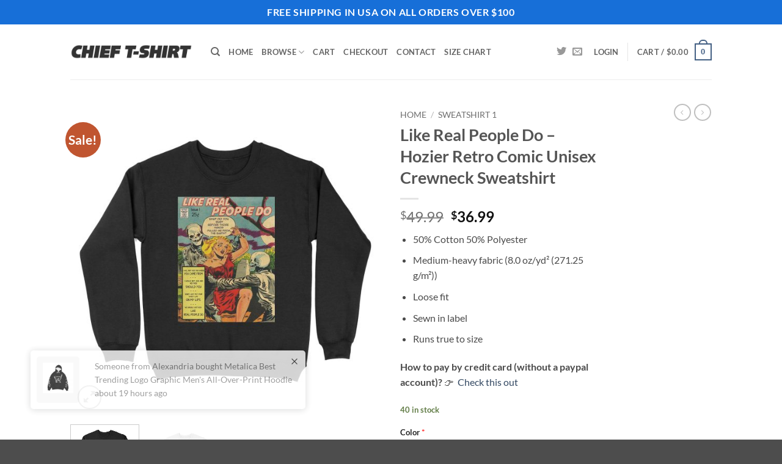

--- FILE ---
content_type: text/html; charset=UTF-8
request_url: https://www.chieftshirt.com/product/like-real-people-do-hozier-retro-comic-unisex-crewneck-sweatshirt/
body_size: 41704
content:
<!DOCTYPE html>
<html lang="en-US" class="loading-site no-js">
<head><meta charset="UTF-8" /><script>if(navigator.userAgent.match(/MSIE|Internet Explorer/i)||navigator.userAgent.match(/Trident\/7\..*?rv:11/i)){var href=document.location.href;if(!href.match(/[?&]nowprocket/)){if(href.indexOf("?")==-1){if(href.indexOf("#")==-1){document.location.href=href+"?nowprocket=1"}else{document.location.href=href.replace("#","?nowprocket=1#")}}else{if(href.indexOf("#")==-1){document.location.href=href+"&nowprocket=1"}else{document.location.href=href.replace("#","&nowprocket=1#")}}}}</script><script>class RocketLazyLoadScripts{constructor(){this.v="1.2.3",this.triggerEvents=["keydown","mousedown","mousemove","touchmove","touchstart","touchend","wheel"],this.userEventHandler=this._triggerListener.bind(this),this.touchStartHandler=this._onTouchStart.bind(this),this.touchMoveHandler=this._onTouchMove.bind(this),this.touchEndHandler=this._onTouchEnd.bind(this),this.clickHandler=this._onClick.bind(this),this.interceptedClicks=[],window.addEventListener("pageshow",t=>{this.persisted=t.persisted}),window.addEventListener("DOMContentLoaded",()=>{this._preconnect3rdParties()}),this.delayedScripts={normal:[],async:[],defer:[]},this.trash=[],this.allJQueries=[]}_addUserInteractionListener(t){if(document.hidden){t._triggerListener();return}this.triggerEvents.forEach(e=>window.addEventListener(e,t.userEventHandler,{passive:!0})),window.addEventListener("touchstart",t.touchStartHandler,{passive:!0}),window.addEventListener("mousedown",t.touchStartHandler),document.addEventListener("visibilitychange",t.userEventHandler)}_removeUserInteractionListener(){this.triggerEvents.forEach(t=>window.removeEventListener(t,this.userEventHandler,{passive:!0})),document.removeEventListener("visibilitychange",this.userEventHandler)}_onTouchStart(t){"HTML"!==t.target.tagName&&(window.addEventListener("touchend",this.touchEndHandler),window.addEventListener("mouseup",this.touchEndHandler),window.addEventListener("touchmove",this.touchMoveHandler,{passive:!0}),window.addEventListener("mousemove",this.touchMoveHandler),t.target.addEventListener("click",this.clickHandler),this._renameDOMAttribute(t.target,"onclick","rocket-onclick"),this._pendingClickStarted())}_onTouchMove(t){window.removeEventListener("touchend",this.touchEndHandler),window.removeEventListener("mouseup",this.touchEndHandler),window.removeEventListener("touchmove",this.touchMoveHandler,{passive:!0}),window.removeEventListener("mousemove",this.touchMoveHandler),t.target.removeEventListener("click",this.clickHandler),this._renameDOMAttribute(t.target,"rocket-onclick","onclick"),this._pendingClickFinished()}_onTouchEnd(t){window.removeEventListener("touchend",this.touchEndHandler),window.removeEventListener("mouseup",this.touchEndHandler),window.removeEventListener("touchmove",this.touchMoveHandler,{passive:!0}),window.removeEventListener("mousemove",this.touchMoveHandler)}_onClick(t){t.target.removeEventListener("click",this.clickHandler),this._renameDOMAttribute(t.target,"rocket-onclick","onclick"),this.interceptedClicks.push(t),t.preventDefault(),t.stopPropagation(),t.stopImmediatePropagation(),this._pendingClickFinished()}_replayClicks(){window.removeEventListener("touchstart",this.touchStartHandler,{passive:!0}),window.removeEventListener("mousedown",this.touchStartHandler),this.interceptedClicks.forEach(t=>{t.target.dispatchEvent(new MouseEvent("click",{view:t.view,bubbles:!0,cancelable:!0}))})}_waitForPendingClicks(){return new Promise(t=>{this._isClickPending?this._pendingClickFinished=t:t()})}_pendingClickStarted(){this._isClickPending=!0}_pendingClickFinished(){this._isClickPending=!1}_renameDOMAttribute(t,e,r){t.hasAttribute&&t.hasAttribute(e)&&(event.target.setAttribute(r,event.target.getAttribute(e)),event.target.removeAttribute(e))}_triggerListener(){this._removeUserInteractionListener(this),"loading"===document.readyState?document.addEventListener("DOMContentLoaded",this._loadEverythingNow.bind(this)):this._loadEverythingNow()}_preconnect3rdParties(){let t=[];document.querySelectorAll("script[type=rocketlazyloadscript]").forEach(e=>{if(e.hasAttribute("src")){let r=new URL(e.src).origin;r!==location.origin&&t.push({src:r,crossOrigin:e.crossOrigin||"module"===e.getAttribute("data-rocket-type")})}}),t=[...new Map(t.map(t=>[JSON.stringify(t),t])).values()],this._batchInjectResourceHints(t,"preconnect")}async _loadEverythingNow(){this.lastBreath=Date.now(),this._delayEventListeners(this),this._delayJQueryReady(this),this._handleDocumentWrite(),this._registerAllDelayedScripts(),this._preloadAllScripts(),await this._loadScriptsFromList(this.delayedScripts.normal),await this._loadScriptsFromList(this.delayedScripts.defer),await this._loadScriptsFromList(this.delayedScripts.async);try{await this._triggerDOMContentLoaded(),await this._triggerWindowLoad()}catch(t){console.error(t)}window.dispatchEvent(new Event("rocket-allScriptsLoaded")),this._waitForPendingClicks().then(()=>{this._replayClicks()}),this._emptyTrash()}_registerAllDelayedScripts(){document.querySelectorAll("script[type=rocketlazyloadscript]").forEach(t=>{t.hasAttribute("data-rocket-src")?t.hasAttribute("async")&&!1!==t.async?this.delayedScripts.async.push(t):t.hasAttribute("defer")&&!1!==t.defer||"module"===t.getAttribute("data-rocket-type")?this.delayedScripts.defer.push(t):this.delayedScripts.normal.push(t):this.delayedScripts.normal.push(t)})}async _transformScript(t){return new Promise((await this._littleBreath(),navigator.userAgent.indexOf("Firefox/")>0||""===navigator.vendor)?e=>{let r=document.createElement("script");[...t.attributes].forEach(t=>{let e=t.nodeName;"type"!==e&&("data-rocket-type"===e&&(e="type"),"data-rocket-src"===e&&(e="src"),r.setAttribute(e,t.nodeValue))}),t.text&&(r.text=t.text),r.hasAttribute("src")?(r.addEventListener("load",e),r.addEventListener("error",e)):(r.text=t.text,e());try{t.parentNode.replaceChild(r,t)}catch(i){e()}}:async e=>{function r(){t.setAttribute("data-rocket-status","failed"),e()}try{let i=t.getAttribute("data-rocket-type"),n=t.getAttribute("data-rocket-src");t.text,i?(t.type=i,t.removeAttribute("data-rocket-type")):t.removeAttribute("type"),t.addEventListener("load",function r(){t.setAttribute("data-rocket-status","executed"),e()}),t.addEventListener("error",r),n?(t.removeAttribute("data-rocket-src"),t.src=n):t.src="data:text/javascript;base64,"+window.btoa(unescape(encodeURIComponent(t.text)))}catch(s){r()}})}async _loadScriptsFromList(t){let e=t.shift();return e&&e.isConnected?(await this._transformScript(e),this._loadScriptsFromList(t)):Promise.resolve()}_preloadAllScripts(){this._batchInjectResourceHints([...this.delayedScripts.normal,...this.delayedScripts.defer,...this.delayedScripts.async],"preload")}_batchInjectResourceHints(t,e){var r=document.createDocumentFragment();t.forEach(t=>{let i=t.getAttribute&&t.getAttribute("data-rocket-src")||t.src;if(i){let n=document.createElement("link");n.href=i,n.rel=e,"preconnect"!==e&&(n.as="script"),t.getAttribute&&"module"===t.getAttribute("data-rocket-type")&&(n.crossOrigin=!0),t.crossOrigin&&(n.crossOrigin=t.crossOrigin),t.integrity&&(n.integrity=t.integrity),r.appendChild(n),this.trash.push(n)}}),document.head.appendChild(r)}_delayEventListeners(t){let e={};function r(t,r){!function t(r){!e[r]&&(e[r]={originalFunctions:{add:r.addEventListener,remove:r.removeEventListener},eventsToRewrite:[]},r.addEventListener=function(){arguments[0]=i(arguments[0]),e[r].originalFunctions.add.apply(r,arguments)},r.removeEventListener=function(){arguments[0]=i(arguments[0]),e[r].originalFunctions.remove.apply(r,arguments)});function i(t){return e[r].eventsToRewrite.indexOf(t)>=0?"rocket-"+t:t}}(t),e[t].eventsToRewrite.push(r)}function i(t,e){let r=t[e];Object.defineProperty(t,e,{get:()=>r||function(){},set(i){t["rocket"+e]=r=i}})}r(document,"DOMContentLoaded"),r(window,"DOMContentLoaded"),r(window,"load"),r(window,"pageshow"),r(document,"readystatechange"),i(document,"onreadystatechange"),i(window,"onload"),i(window,"onpageshow")}_delayJQueryReady(t){let e;function r(r){if(r&&r.fn&&!t.allJQueries.includes(r)){r.fn.ready=r.fn.init.prototype.ready=function(e){return t.domReadyFired?e.bind(document)(r):document.addEventListener("rocket-DOMContentLoaded",()=>e.bind(document)(r)),r([])};let i=r.fn.on;r.fn.on=r.fn.init.prototype.on=function(){if(this[0]===window){function t(t){return t.split(" ").map(t=>"load"===t||0===t.indexOf("load.")?"rocket-jquery-load":t).join(" ")}"string"==typeof arguments[0]||arguments[0]instanceof String?arguments[0]=t(arguments[0]):"object"==typeof arguments[0]&&Object.keys(arguments[0]).forEach(e=>{let r=arguments[0][e];delete arguments[0][e],arguments[0][t(e)]=r})}return i.apply(this,arguments),this},t.allJQueries.push(r)}e=r}r(window.jQuery),Object.defineProperty(window,"jQuery",{get:()=>e,set(t){r(t)}})}async _triggerDOMContentLoaded(){this.domReadyFired=!0,await this._littleBreath(),document.dispatchEvent(new Event("rocket-DOMContentLoaded")),await this._littleBreath(),window.dispatchEvent(new Event("rocket-DOMContentLoaded")),await this._littleBreath(),document.dispatchEvent(new Event("rocket-readystatechange")),await this._littleBreath(),document.rocketonreadystatechange&&document.rocketonreadystatechange()}async _triggerWindowLoad(){await this._littleBreath(),window.dispatchEvent(new Event("rocket-load")),await this._littleBreath(),window.rocketonload&&window.rocketonload(),await this._littleBreath(),this.allJQueries.forEach(t=>t(window).trigger("rocket-jquery-load")),await this._littleBreath();let t=new Event("rocket-pageshow");t.persisted=this.persisted,window.dispatchEvent(t),await this._littleBreath(),window.rocketonpageshow&&window.rocketonpageshow({persisted:this.persisted})}_handleDocumentWrite(){let t=new Map;document.write=document.writeln=function(e){let r=document.currentScript;r||console.error("WPRocket unable to document.write this: "+e);let i=document.createRange(),n=r.parentElement,s=t.get(r);void 0===s&&(s=r.nextSibling,t.set(r,s));let a=document.createDocumentFragment();i.setStart(a,0),a.appendChild(i.createContextualFragment(e)),n.insertBefore(a,s)}}async _littleBreath(){Date.now()-this.lastBreath>45&&(await this._requestAnimFrame(),this.lastBreath=Date.now())}async _requestAnimFrame(){return document.hidden?new Promise(t=>setTimeout(t)):new Promise(t=>requestAnimationFrame(t))}_emptyTrash(){this.trash.forEach(t=>t.remove())}static run(){let t=new RocketLazyLoadScripts;t._addUserInteractionListener(t)}}RocketLazyLoadScripts.run();</script>
	
	<link rel="profile" href="https://gmpg.org/xfn/11" />
	<link rel="pingback" href="https://www.chieftshirt.com/xmlrpc.php" />

					<script type="rocketlazyloadscript">document.documentElement.className = document.documentElement.className + ' yes-js js_active js'</script>
			<script type="rocketlazyloadscript">(function(html){html.className = html.className.replace(/\bno-js\b/,'js')})(document.documentElement);</script>
<meta name='robots' content='index, follow, max-image-preview:large, max-snippet:-1, max-video-preview:-1' />

<!-- Google Tag Manager for WordPress by gtm4wp.com -->
<script data-cfasync="false" data-pagespeed-no-defer>
	var gtm4wp_datalayer_name = "dataLayer";
	var dataLayer = dataLayer || [];
	const gtm4wp_use_sku_instead = false;
	const gtm4wp_currency = 'USD';
	const gtm4wp_product_per_impression = false;
	const gtm4wp_clear_ecommerce = false;
	const gtm4wp_datalayer_max_timeout = 2000;
</script>
<!-- End Google Tag Manager for WordPress by gtm4wp.com --><meta name="viewport" content="width=device-width, initial-scale=1" /><script type="rocketlazyloadscript">window._wca = window._wca || [];</script>

	<!-- This site is optimized with the Yoast SEO plugin v26.5 - https://yoast.com/wordpress/plugins/seo/ -->
	<title>Like Real People Do - Hozier Retro Comic Unisex Crewneck Sweatshirt - Chief T-shirt</title>
	<link rel="canonical" href="https://www.chieftshirt.com/product/like-real-people-do-hozier-retro-comic-unisex-crewneck-sweatshirt/" />
	<meta property="og:locale" content="en_US" />
	<meta property="og:type" content="article" />
	<meta property="og:title" content="Like Real People Do - Hozier Retro Comic Unisex Crewneck Sweatshirt - Chief T-shirt" />
	<meta property="og:description" content="50% Cotton 50% PolyesterMedium-heavy fabric (8.0 oz/yd² (271.25 g/m²))Loose fitSewn in labelRuns true to size" />
	<meta property="og:url" content="https://www.chieftshirt.com/product/like-real-people-do-hozier-retro-comic-unisex-crewneck-sweatshirt/" />
	<meta property="og:site_name" content="Chief T-shirt" />
	<meta property="article:modified_time" content="2023-08-02T03:30:29+00:00" />
	<meta property="og:image" content="https://www.chieftshirt.com/wp-content/uploads/2021/05/like-real-people-do-hozier-retro-comic-crewneck-sweatshirt-black.jpg" />
	<meta property="og:image:width" content="1500" />
	<meta property="og:image:height" content="1500" />
	<meta property="og:image:type" content="image/jpeg" />
	<meta name="twitter:card" content="summary_large_image" />
	<meta name="twitter:label1" content="Est. reading time" />
	<meta name="twitter:data1" content="2 minutes" />
	<script type="application/ld+json" class="yoast-schema-graph">{"@context":"https://schema.org","@graph":[{"@type":"WebPage","@id":"https://www.chieftshirt.com/product/like-real-people-do-hozier-retro-comic-unisex-crewneck-sweatshirt/","url":"https://www.chieftshirt.com/product/like-real-people-do-hozier-retro-comic-unisex-crewneck-sweatshirt/","name":"Like Real People Do - Hozier Retro Comic Unisex Crewneck Sweatshirt - Chief T-shirt","isPartOf":{"@id":"https://www.chieftshirt.com/#website"},"primaryImageOfPage":{"@id":"https://www.chieftshirt.com/product/like-real-people-do-hozier-retro-comic-unisex-crewneck-sweatshirt/#primaryimage"},"image":{"@id":"https://www.chieftshirt.com/product/like-real-people-do-hozier-retro-comic-unisex-crewneck-sweatshirt/#primaryimage"},"thumbnailUrl":"https://www.chieftshirt.com/wp-content/uploads/2021/05/like-real-people-do-hozier-retro-comic-crewneck-sweatshirt-black.jpg","datePublished":"2021-05-27T08:48:41+00:00","dateModified":"2023-08-02T03:30:29+00:00","breadcrumb":{"@id":"https://www.chieftshirt.com/product/like-real-people-do-hozier-retro-comic-unisex-crewneck-sweatshirt/#breadcrumb"},"inLanguage":"en-US","potentialAction":[{"@type":"ReadAction","target":["https://www.chieftshirt.com/product/like-real-people-do-hozier-retro-comic-unisex-crewneck-sweatshirt/"]}]},{"@type":"ImageObject","inLanguage":"en-US","@id":"https://www.chieftshirt.com/product/like-real-people-do-hozier-retro-comic-unisex-crewneck-sweatshirt/#primaryimage","url":"https://www.chieftshirt.com/wp-content/uploads/2021/05/like-real-people-do-hozier-retro-comic-crewneck-sweatshirt-black.jpg","contentUrl":"https://www.chieftshirt.com/wp-content/uploads/2021/05/like-real-people-do-hozier-retro-comic-crewneck-sweatshirt-black.jpg","width":1500,"height":1500},{"@type":"BreadcrumbList","@id":"https://www.chieftshirt.com/product/like-real-people-do-hozier-retro-comic-unisex-crewneck-sweatshirt/#breadcrumb","itemListElement":[{"@type":"ListItem","position":1,"name":"Home","item":"https://www.chieftshirt.com/"},{"@type":"ListItem","position":2,"name":"Shop","item":"https://www.chieftshirt.com/shop/"},{"@type":"ListItem","position":3,"name":"Like Real People Do &#8211; Hozier Retro Comic Unisex Crewneck Sweatshirt"}]},{"@type":"WebSite","@id":"https://www.chieftshirt.com/#website","url":"https://www.chieftshirt.com/","name":"Chief T-shirt","description":"Be Unique. Shop high quality unique tees from chief t-shirt","publisher":{"@id":"https://www.chieftshirt.com/#organization"},"potentialAction":[{"@type":"SearchAction","target":{"@type":"EntryPoint","urlTemplate":"https://www.chieftshirt.com/?s={search_term_string}"},"query-input":{"@type":"PropertyValueSpecification","valueRequired":true,"valueName":"search_term_string"}}],"inLanguage":"en-US"},{"@type":"Organization","@id":"https://www.chieftshirt.com/#organization","name":"Chief T-shirt","url":"https://www.chieftshirt.com/","logo":{"@type":"ImageObject","inLanguage":"en-US","@id":"https://www.chieftshirt.com/#/schema/logo/image/","url":"https://www.chieftshirt.com/wp-content/uploads/2021/01/chief-t-shirt-logo.png","contentUrl":"https://www.chieftshirt.com/wp-content/uploads/2021/01/chief-t-shirt-logo.png","width":514,"height":111,"caption":"Chief T-shirt"},"image":{"@id":"https://www.chieftshirt.com/#/schema/logo/image/"}}]}</script>
	<!-- / Yoast SEO plugin. -->


<link rel='dns-prefetch' href='//www.chieftshirt.com' />
<link rel='dns-prefetch' href='//www.google.com' />
<link rel='dns-prefetch' href='//stats.wp.com' />

<link rel='preconnect' href='//c0.wp.com' />
<link rel='prefetch' href='https://www.chieftshirt.com/wp-content/themes/flatsome/assets/js/flatsome.js?ver=e2eddd6c228105dac048' />
<link rel='prefetch' href='https://www.chieftshirt.com/wp-content/themes/flatsome/assets/js/chunk.slider.js?ver=3.20.3' />
<link rel='prefetch' href='https://www.chieftshirt.com/wp-content/themes/flatsome/assets/js/chunk.popups.js?ver=3.20.3' />
<link rel='prefetch' href='https://www.chieftshirt.com/wp-content/themes/flatsome/assets/js/chunk.tooltips.js?ver=3.20.3' />
<link rel='prefetch' href='https://www.chieftshirt.com/wp-content/themes/flatsome/assets/js/woocommerce.js?ver=1c9be63d628ff7c3ff4c' />
<link rel="alternate" type="application/rss+xml" title="Chief T-shirt &raquo; Feed" href="https://www.chieftshirt.com/feed/" />
<link rel="alternate" type="application/rss+xml" title="Chief T-shirt &raquo; Comments Feed" href="https://www.chieftshirt.com/comments/feed/" />
<link rel="alternate" type="application/rss+xml" title="Chief T-shirt &raquo; Like Real People Do &#8211; Hozier Retro Comic Unisex Crewneck Sweatshirt Comments Feed" href="https://www.chieftshirt.com/product/like-real-people-do-hozier-retro-comic-unisex-crewneck-sweatshirt/feed/" />
<link rel="alternate" title="oEmbed (JSON)" type="application/json+oembed" href="https://www.chieftshirt.com/wp-json/oembed/1.0/embed?url=https%3A%2F%2Fwww.chieftshirt.com%2Fproduct%2Flike-real-people-do-hozier-retro-comic-unisex-crewneck-sweatshirt%2F" />
<link rel="alternate" title="oEmbed (XML)" type="text/xml+oembed" href="https://www.chieftshirt.com/wp-json/oembed/1.0/embed?url=https%3A%2F%2Fwww.chieftshirt.com%2Fproduct%2Flike-real-people-do-hozier-retro-comic-unisex-crewneck-sweatshirt%2F&#038;format=xml" />
<style id='wp-img-auto-sizes-contain-inline-css' type='text/css'>
img:is([sizes=auto i],[sizes^="auto," i]){contain-intrinsic-size:3000px 1500px}
/*# sourceURL=wp-img-auto-sizes-contain-inline-css */
</style>
<style id='wp-emoji-styles-inline-css' type='text/css'>

	img.wp-smiley, img.emoji {
		display: inline !important;
		border: none !important;
		box-shadow: none !important;
		height: 1em !important;
		width: 1em !important;
		margin: 0 0.07em !important;
		vertical-align: -0.1em !important;
		background: none !important;
		padding: 0 !important;
	}
/*# sourceURL=wp-emoji-styles-inline-css */
</style>
<style id='wp-block-library-inline-css' type='text/css'>
:root{--wp-block-synced-color:#7a00df;--wp-block-synced-color--rgb:122,0,223;--wp-bound-block-color:var(--wp-block-synced-color);--wp-editor-canvas-background:#ddd;--wp-admin-theme-color:#007cba;--wp-admin-theme-color--rgb:0,124,186;--wp-admin-theme-color-darker-10:#006ba1;--wp-admin-theme-color-darker-10--rgb:0,107,160.5;--wp-admin-theme-color-darker-20:#005a87;--wp-admin-theme-color-darker-20--rgb:0,90,135;--wp-admin-border-width-focus:2px}@media (min-resolution:192dpi){:root{--wp-admin-border-width-focus:1.5px}}.wp-element-button{cursor:pointer}:root .has-very-light-gray-background-color{background-color:#eee}:root .has-very-dark-gray-background-color{background-color:#313131}:root .has-very-light-gray-color{color:#eee}:root .has-very-dark-gray-color{color:#313131}:root .has-vivid-green-cyan-to-vivid-cyan-blue-gradient-background{background:linear-gradient(135deg,#00d084,#0693e3)}:root .has-purple-crush-gradient-background{background:linear-gradient(135deg,#34e2e4,#4721fb 50%,#ab1dfe)}:root .has-hazy-dawn-gradient-background{background:linear-gradient(135deg,#faaca8,#dad0ec)}:root .has-subdued-olive-gradient-background{background:linear-gradient(135deg,#fafae1,#67a671)}:root .has-atomic-cream-gradient-background{background:linear-gradient(135deg,#fdd79a,#004a59)}:root .has-nightshade-gradient-background{background:linear-gradient(135deg,#330968,#31cdcf)}:root .has-midnight-gradient-background{background:linear-gradient(135deg,#020381,#2874fc)}:root{--wp--preset--font-size--normal:16px;--wp--preset--font-size--huge:42px}.has-regular-font-size{font-size:1em}.has-larger-font-size{font-size:2.625em}.has-normal-font-size{font-size:var(--wp--preset--font-size--normal)}.has-huge-font-size{font-size:var(--wp--preset--font-size--huge)}.has-text-align-center{text-align:center}.has-text-align-left{text-align:left}.has-text-align-right{text-align:right}.has-fit-text{white-space:nowrap!important}#end-resizable-editor-section{display:none}.aligncenter{clear:both}.items-justified-left{justify-content:flex-start}.items-justified-center{justify-content:center}.items-justified-right{justify-content:flex-end}.items-justified-space-between{justify-content:space-between}.screen-reader-text{border:0;clip-path:inset(50%);height:1px;margin:-1px;overflow:hidden;padding:0;position:absolute;width:1px;word-wrap:normal!important}.screen-reader-text:focus{background-color:#ddd;clip-path:none;color:#444;display:block;font-size:1em;height:auto;left:5px;line-height:normal;padding:15px 23px 14px;text-decoration:none;top:5px;width:auto;z-index:100000}html :where(.has-border-color){border-style:solid}html :where([style*=border-top-color]){border-top-style:solid}html :where([style*=border-right-color]){border-right-style:solid}html :where([style*=border-bottom-color]){border-bottom-style:solid}html :where([style*=border-left-color]){border-left-style:solid}html :where([style*=border-width]){border-style:solid}html :where([style*=border-top-width]){border-top-style:solid}html :where([style*=border-right-width]){border-right-style:solid}html :where([style*=border-bottom-width]){border-bottom-style:solid}html :where([style*=border-left-width]){border-left-style:solid}html :where(img[class*=wp-image-]){height:auto;max-width:100%}:where(figure){margin:0 0 1em}html :where(.is-position-sticky){--wp-admin--admin-bar--position-offset:var(--wp-admin--admin-bar--height,0px)}@media screen and (max-width:600px){html :where(.is-position-sticky){--wp-admin--admin-bar--position-offset:0px}}

/*# sourceURL=wp-block-library-inline-css */
</style><link data-minify="1" rel='stylesheet' id='wc-blocks-style-css' href='https://www.chieftshirt.com/wp-content/cache/min/1/p/woocommerce/10.3.6/assets/client/blocks/wc-blocks.css?ver=1765467421' type='text/css' media='all' />
<link data-minify="1" rel='stylesheet' id='jquery-selectBox-css' href='https://www.chieftshirt.com/wp-content/cache/min/1/wp-content/plugins/yith-woocommerce-wishlist/assets/css/jquery.selectBox.css?ver=1765467421' type='text/css' media='all' />
<link data-minify="1" rel='stylesheet' id='woocommerce_prettyPhoto_css-css' href='https://www.chieftshirt.com/wp-content/cache/min/1/wp-content/plugins/woocommerce/assets/css/prettyPhoto.css?ver=1765467421' type='text/css' media='all' />
<link data-minify="1" rel='stylesheet' id='yith-wcwl-main-css' href='https://www.chieftshirt.com/wp-content/cache/min/1/wp-content/plugins/yith-woocommerce-wishlist/assets/css/style.css?ver=1765467421' type='text/css' media='all' />
<style id='yith-wcwl-main-inline-css' type='text/css'>
 :root { --rounded-corners-radius: 16px; --add-to-cart-rounded-corners-radius: 16px; --color-headers-background: #F4F4F4; --feedback-duration: 3s } 
 :root { --rounded-corners-radius: 16px; --add-to-cart-rounded-corners-radius: 16px; --color-headers-background: #F4F4F4; --feedback-duration: 3s } 
 :root { --rounded-corners-radius: 16px; --add-to-cart-rounded-corners-radius: 16px; --color-headers-background: #F4F4F4; --feedback-duration: 3s } 
 :root { --rounded-corners-radius: 16px; --add-to-cart-rounded-corners-radius: 16px; --color-headers-background: #F4F4F4; --feedback-duration: 3s } 
 :root { --rounded-corners-radius: 16px; --add-to-cart-rounded-corners-radius: 16px; --color-headers-background: #F4F4F4; --feedback-duration: 3s } 
 :root { --rounded-corners-radius: 16px; --add-to-cart-rounded-corners-radius: 16px; --color-headers-background: #F4F4F4; --feedback-duration: 3s } 
 :root { --rounded-corners-radius: 16px; --add-to-cart-rounded-corners-radius: 16px; --color-headers-background: #F4F4F4; --feedback-duration: 3s } 
 :root { --rounded-corners-radius: 16px; --add-to-cart-rounded-corners-radius: 16px; --color-headers-background: #F4F4F4; --feedback-duration: 3s } 
 :root { --rounded-corners-radius: 16px; --add-to-cart-rounded-corners-radius: 16px; --color-headers-background: #F4F4F4; --feedback-duration: 3s } 
 :root { --rounded-corners-radius: 16px; --add-to-cart-rounded-corners-radius: 16px; --color-headers-background: #F4F4F4; --feedback-duration: 3s } 
/*# sourceURL=yith-wcwl-main-inline-css */
</style>
<style id='global-styles-inline-css' type='text/css'>
:root{--wp--preset--aspect-ratio--square: 1;--wp--preset--aspect-ratio--4-3: 4/3;--wp--preset--aspect-ratio--3-4: 3/4;--wp--preset--aspect-ratio--3-2: 3/2;--wp--preset--aspect-ratio--2-3: 2/3;--wp--preset--aspect-ratio--16-9: 16/9;--wp--preset--aspect-ratio--9-16: 9/16;--wp--preset--color--black: #000000;--wp--preset--color--cyan-bluish-gray: #abb8c3;--wp--preset--color--white: #ffffff;--wp--preset--color--pale-pink: #f78da7;--wp--preset--color--vivid-red: #cf2e2e;--wp--preset--color--luminous-vivid-orange: #ff6900;--wp--preset--color--luminous-vivid-amber: #fcb900;--wp--preset--color--light-green-cyan: #7bdcb5;--wp--preset--color--vivid-green-cyan: #00d084;--wp--preset--color--pale-cyan-blue: #8ed1fc;--wp--preset--color--vivid-cyan-blue: #0693e3;--wp--preset--color--vivid-purple: #9b51e0;--wp--preset--color--primary: #446084;--wp--preset--color--secondary: #C05530;--wp--preset--color--success: #627D47;--wp--preset--color--alert: #b20000;--wp--preset--gradient--vivid-cyan-blue-to-vivid-purple: linear-gradient(135deg,rgb(6,147,227) 0%,rgb(155,81,224) 100%);--wp--preset--gradient--light-green-cyan-to-vivid-green-cyan: linear-gradient(135deg,rgb(122,220,180) 0%,rgb(0,208,130) 100%);--wp--preset--gradient--luminous-vivid-amber-to-luminous-vivid-orange: linear-gradient(135deg,rgb(252,185,0) 0%,rgb(255,105,0) 100%);--wp--preset--gradient--luminous-vivid-orange-to-vivid-red: linear-gradient(135deg,rgb(255,105,0) 0%,rgb(207,46,46) 100%);--wp--preset--gradient--very-light-gray-to-cyan-bluish-gray: linear-gradient(135deg,rgb(238,238,238) 0%,rgb(169,184,195) 100%);--wp--preset--gradient--cool-to-warm-spectrum: linear-gradient(135deg,rgb(74,234,220) 0%,rgb(151,120,209) 20%,rgb(207,42,186) 40%,rgb(238,44,130) 60%,rgb(251,105,98) 80%,rgb(254,248,76) 100%);--wp--preset--gradient--blush-light-purple: linear-gradient(135deg,rgb(255,206,236) 0%,rgb(152,150,240) 100%);--wp--preset--gradient--blush-bordeaux: linear-gradient(135deg,rgb(254,205,165) 0%,rgb(254,45,45) 50%,rgb(107,0,62) 100%);--wp--preset--gradient--luminous-dusk: linear-gradient(135deg,rgb(255,203,112) 0%,rgb(199,81,192) 50%,rgb(65,88,208) 100%);--wp--preset--gradient--pale-ocean: linear-gradient(135deg,rgb(255,245,203) 0%,rgb(182,227,212) 50%,rgb(51,167,181) 100%);--wp--preset--gradient--electric-grass: linear-gradient(135deg,rgb(202,248,128) 0%,rgb(113,206,126) 100%);--wp--preset--gradient--midnight: linear-gradient(135deg,rgb(2,3,129) 0%,rgb(40,116,252) 100%);--wp--preset--font-size--small: 13px;--wp--preset--font-size--medium: 20px;--wp--preset--font-size--large: 36px;--wp--preset--font-size--x-large: 42px;--wp--preset--spacing--20: 0.44rem;--wp--preset--spacing--30: 0.67rem;--wp--preset--spacing--40: 1rem;--wp--preset--spacing--50: 1.5rem;--wp--preset--spacing--60: 2.25rem;--wp--preset--spacing--70: 3.38rem;--wp--preset--spacing--80: 5.06rem;--wp--preset--shadow--natural: 6px 6px 9px rgba(0, 0, 0, 0.2);--wp--preset--shadow--deep: 12px 12px 50px rgba(0, 0, 0, 0.4);--wp--preset--shadow--sharp: 6px 6px 0px rgba(0, 0, 0, 0.2);--wp--preset--shadow--outlined: 6px 6px 0px -3px rgb(255, 255, 255), 6px 6px rgb(0, 0, 0);--wp--preset--shadow--crisp: 6px 6px 0px rgb(0, 0, 0);}:where(body) { margin: 0; }.wp-site-blocks > .alignleft { float: left; margin-right: 2em; }.wp-site-blocks > .alignright { float: right; margin-left: 2em; }.wp-site-blocks > .aligncenter { justify-content: center; margin-left: auto; margin-right: auto; }:where(.is-layout-flex){gap: 0.5em;}:where(.is-layout-grid){gap: 0.5em;}.is-layout-flow > .alignleft{float: left;margin-inline-start: 0;margin-inline-end: 2em;}.is-layout-flow > .alignright{float: right;margin-inline-start: 2em;margin-inline-end: 0;}.is-layout-flow > .aligncenter{margin-left: auto !important;margin-right: auto !important;}.is-layout-constrained > .alignleft{float: left;margin-inline-start: 0;margin-inline-end: 2em;}.is-layout-constrained > .alignright{float: right;margin-inline-start: 2em;margin-inline-end: 0;}.is-layout-constrained > .aligncenter{margin-left: auto !important;margin-right: auto !important;}.is-layout-constrained > :where(:not(.alignleft):not(.alignright):not(.alignfull)){margin-left: auto !important;margin-right: auto !important;}body .is-layout-flex{display: flex;}.is-layout-flex{flex-wrap: wrap;align-items: center;}.is-layout-flex > :is(*, div){margin: 0;}body .is-layout-grid{display: grid;}.is-layout-grid > :is(*, div){margin: 0;}body{padding-top: 0px;padding-right: 0px;padding-bottom: 0px;padding-left: 0px;}a:where(:not(.wp-element-button)){text-decoration: none;}:root :where(.wp-element-button, .wp-block-button__link){background-color: #32373c;border-width: 0;color: #fff;font-family: inherit;font-size: inherit;font-style: inherit;font-weight: inherit;letter-spacing: inherit;line-height: inherit;padding-top: calc(0.667em + 2px);padding-right: calc(1.333em + 2px);padding-bottom: calc(0.667em + 2px);padding-left: calc(1.333em + 2px);text-decoration: none;text-transform: inherit;}.has-black-color{color: var(--wp--preset--color--black) !important;}.has-cyan-bluish-gray-color{color: var(--wp--preset--color--cyan-bluish-gray) !important;}.has-white-color{color: var(--wp--preset--color--white) !important;}.has-pale-pink-color{color: var(--wp--preset--color--pale-pink) !important;}.has-vivid-red-color{color: var(--wp--preset--color--vivid-red) !important;}.has-luminous-vivid-orange-color{color: var(--wp--preset--color--luminous-vivid-orange) !important;}.has-luminous-vivid-amber-color{color: var(--wp--preset--color--luminous-vivid-amber) !important;}.has-light-green-cyan-color{color: var(--wp--preset--color--light-green-cyan) !important;}.has-vivid-green-cyan-color{color: var(--wp--preset--color--vivid-green-cyan) !important;}.has-pale-cyan-blue-color{color: var(--wp--preset--color--pale-cyan-blue) !important;}.has-vivid-cyan-blue-color{color: var(--wp--preset--color--vivid-cyan-blue) !important;}.has-vivid-purple-color{color: var(--wp--preset--color--vivid-purple) !important;}.has-primary-color{color: var(--wp--preset--color--primary) !important;}.has-secondary-color{color: var(--wp--preset--color--secondary) !important;}.has-success-color{color: var(--wp--preset--color--success) !important;}.has-alert-color{color: var(--wp--preset--color--alert) !important;}.has-black-background-color{background-color: var(--wp--preset--color--black) !important;}.has-cyan-bluish-gray-background-color{background-color: var(--wp--preset--color--cyan-bluish-gray) !important;}.has-white-background-color{background-color: var(--wp--preset--color--white) !important;}.has-pale-pink-background-color{background-color: var(--wp--preset--color--pale-pink) !important;}.has-vivid-red-background-color{background-color: var(--wp--preset--color--vivid-red) !important;}.has-luminous-vivid-orange-background-color{background-color: var(--wp--preset--color--luminous-vivid-orange) !important;}.has-luminous-vivid-amber-background-color{background-color: var(--wp--preset--color--luminous-vivid-amber) !important;}.has-light-green-cyan-background-color{background-color: var(--wp--preset--color--light-green-cyan) !important;}.has-vivid-green-cyan-background-color{background-color: var(--wp--preset--color--vivid-green-cyan) !important;}.has-pale-cyan-blue-background-color{background-color: var(--wp--preset--color--pale-cyan-blue) !important;}.has-vivid-cyan-blue-background-color{background-color: var(--wp--preset--color--vivid-cyan-blue) !important;}.has-vivid-purple-background-color{background-color: var(--wp--preset--color--vivid-purple) !important;}.has-primary-background-color{background-color: var(--wp--preset--color--primary) !important;}.has-secondary-background-color{background-color: var(--wp--preset--color--secondary) !important;}.has-success-background-color{background-color: var(--wp--preset--color--success) !important;}.has-alert-background-color{background-color: var(--wp--preset--color--alert) !important;}.has-black-border-color{border-color: var(--wp--preset--color--black) !important;}.has-cyan-bluish-gray-border-color{border-color: var(--wp--preset--color--cyan-bluish-gray) !important;}.has-white-border-color{border-color: var(--wp--preset--color--white) !important;}.has-pale-pink-border-color{border-color: var(--wp--preset--color--pale-pink) !important;}.has-vivid-red-border-color{border-color: var(--wp--preset--color--vivid-red) !important;}.has-luminous-vivid-orange-border-color{border-color: var(--wp--preset--color--luminous-vivid-orange) !important;}.has-luminous-vivid-amber-border-color{border-color: var(--wp--preset--color--luminous-vivid-amber) !important;}.has-light-green-cyan-border-color{border-color: var(--wp--preset--color--light-green-cyan) !important;}.has-vivid-green-cyan-border-color{border-color: var(--wp--preset--color--vivid-green-cyan) !important;}.has-pale-cyan-blue-border-color{border-color: var(--wp--preset--color--pale-cyan-blue) !important;}.has-vivid-cyan-blue-border-color{border-color: var(--wp--preset--color--vivid-cyan-blue) !important;}.has-vivid-purple-border-color{border-color: var(--wp--preset--color--vivid-purple) !important;}.has-primary-border-color{border-color: var(--wp--preset--color--primary) !important;}.has-secondary-border-color{border-color: var(--wp--preset--color--secondary) !important;}.has-success-border-color{border-color: var(--wp--preset--color--success) !important;}.has-alert-border-color{border-color: var(--wp--preset--color--alert) !important;}.has-vivid-cyan-blue-to-vivid-purple-gradient-background{background: var(--wp--preset--gradient--vivid-cyan-blue-to-vivid-purple) !important;}.has-light-green-cyan-to-vivid-green-cyan-gradient-background{background: var(--wp--preset--gradient--light-green-cyan-to-vivid-green-cyan) !important;}.has-luminous-vivid-amber-to-luminous-vivid-orange-gradient-background{background: var(--wp--preset--gradient--luminous-vivid-amber-to-luminous-vivid-orange) !important;}.has-luminous-vivid-orange-to-vivid-red-gradient-background{background: var(--wp--preset--gradient--luminous-vivid-orange-to-vivid-red) !important;}.has-very-light-gray-to-cyan-bluish-gray-gradient-background{background: var(--wp--preset--gradient--very-light-gray-to-cyan-bluish-gray) !important;}.has-cool-to-warm-spectrum-gradient-background{background: var(--wp--preset--gradient--cool-to-warm-spectrum) !important;}.has-blush-light-purple-gradient-background{background: var(--wp--preset--gradient--blush-light-purple) !important;}.has-blush-bordeaux-gradient-background{background: var(--wp--preset--gradient--blush-bordeaux) !important;}.has-luminous-dusk-gradient-background{background: var(--wp--preset--gradient--luminous-dusk) !important;}.has-pale-ocean-gradient-background{background: var(--wp--preset--gradient--pale-ocean) !important;}.has-electric-grass-gradient-background{background: var(--wp--preset--gradient--electric-grass) !important;}.has-midnight-gradient-background{background: var(--wp--preset--gradient--midnight) !important;}.has-small-font-size{font-size: var(--wp--preset--font-size--small) !important;}.has-medium-font-size{font-size: var(--wp--preset--font-size--medium) !important;}.has-large-font-size{font-size: var(--wp--preset--font-size--large) !important;}.has-x-large-font-size{font-size: var(--wp--preset--font-size--x-large) !important;}
/*# sourceURL=global-styles-inline-css */
</style>

<link data-minify="1" rel='stylesheet' id='contact-form-7-css' href='https://www.chieftshirt.com/wp-content/cache/min/1/wp-content/plugins/contact-form-7/includes/css/styles.css?ver=1765467421' type='text/css' media='all' />
<link data-minify="1" rel='stylesheet' id='photoswipe-css' href='https://www.chieftshirt.com/wp-content/cache/min/1/p/woocommerce/10.3.6/assets/css/photoswipe/photoswipe.min.css?ver=1765467421' type='text/css' media='all' />
<link data-minify="1" rel='stylesheet' id='photoswipe-default-skin-css' href='https://www.chieftshirt.com/wp-content/cache/min/1/p/woocommerce/10.3.6/assets/css/photoswipe/default-skin/default-skin.min.css?ver=1765467421' type='text/css' media='all' />
<style id='woocommerce-inline-inline-css' type='text/css'>
.woocommerce form .form-row .required { visibility: visible; }
/*# sourceURL=woocommerce-inline-inline-css */
</style>
<link data-minify="1" rel='stylesheet' id='gateway-css' href='https://www.chieftshirt.com/wp-content/cache/min/1/wp-content/plugins/woocommerce-paypal-payments/modules/ppcp-button/assets/css/gateway.css?ver=1765467421' type='text/css' media='all' />
<link data-minify="1" rel='stylesheet' id='brands-styles-css' href='https://www.chieftshirt.com/wp-content/cache/min/1/p/woocommerce/10.3.6/assets/css/brands.css?ver=1765467421' type='text/css' media='all' />
<link data-minify="1" rel='stylesheet' id='flatsome-woocommerce-wishlist-css' href='https://www.chieftshirt.com/wp-content/cache/min/1/wp-content/themes/flatsome/inc/integrations/wc-yith-wishlist/wishlist.css?ver=1765467421' type='text/css' media='all' />
<link data-minify="1" rel='stylesheet' id='dashicons-css' href='https://www.chieftshirt.com/wp-content/cache/min/1/c/6.9/wp-includes/css/dashicons.min.css?ver=1765467421' type='text/css' media='all' />
<style id='dashicons-inline-css' type='text/css'>
[data-font="Dashicons"]:before {font-family: 'Dashicons' !important;content: attr(data-icon) !important;speak: none !important;font-weight: normal !important;font-variant: normal !important;text-transform: none !important;line-height: 1 !important;font-style: normal !important;-webkit-font-smoothing: antialiased !important;-moz-osx-font-smoothing: grayscale !important;}
/*# sourceURL=dashicons-inline-css */
</style>
<link rel='stylesheet' id='thwepof-public-style-css' href='https://www.chieftshirt.com/wp-content/plugins/woo-extra-product-options/public/assets/css/thwepof-public.min.css?ver=6.9' type='text/css' media='all' />
<link data-minify="1" rel='stylesheet' id='jquery-ui-style-css' href='https://www.chieftshirt.com/wp-content/cache/min/1/wp-content/plugins/woo-extra-product-options/public/assets/css/jquery-ui/jquery-ui.css?ver=1765467421' type='text/css' media='all' />
<link data-minify="1" rel='stylesheet' id='jquery-timepicker-css' href='https://www.chieftshirt.com/wp-content/cache/min/1/wp-content/plugins/woo-extra-product-options/public/assets/js/timepicker/jquery.timepicker.css?ver=1765467421' type='text/css' media='all' />
<link data-minify="1" rel='stylesheet' id='flatsome-main-css' href='https://www.chieftshirt.com/wp-content/cache/min/1/wp-content/themes/flatsome/assets/css/flatsome.css?ver=1765467421' type='text/css' media='all' />
<style id='flatsome-main-inline-css' type='text/css'>
@font-face {
				font-family: "fl-icons";
				font-display: block;
				src: url(https://www.chieftshirt.com/wp-content/themes/flatsome/assets/css/icons/fl-icons.eot?v=3.20.3);
				src:
					url(https://www.chieftshirt.com/wp-content/themes/flatsome/assets/css/icons/fl-icons.eot#iefix?v=3.20.3) format("embedded-opentype"),
					url(https://www.chieftshirt.com/wp-content/themes/flatsome/assets/css/icons/fl-icons.woff2?v=3.20.3) format("woff2"),
					url(https://www.chieftshirt.com/wp-content/themes/flatsome/assets/css/icons/fl-icons.ttf?v=3.20.3) format("truetype"),
					url(https://www.chieftshirt.com/wp-content/themes/flatsome/assets/css/icons/fl-icons.woff?v=3.20.3) format("woff"),
					url(https://www.chieftshirt.com/wp-content/themes/flatsome/assets/css/icons/fl-icons.svg?v=3.20.3#fl-icons) format("svg");
			}
/*# sourceURL=flatsome-main-inline-css */
</style>
<link data-minify="1" rel='stylesheet' id='flatsome-shop-css' href='https://www.chieftshirt.com/wp-content/cache/min/1/wp-content/themes/flatsome/assets/css/flatsome-shop.css?ver=1765467421' type='text/css' media='all' />
<link rel='stylesheet' id='flatsome-style-css' href='https://www.chieftshirt.com/wp-content/themes/flatsome-child/style.css?ver=3.0' type='text/css' media='all' />
<link data-minify="1" rel='stylesheet' id='fommerce-slick-css' href='https://www.chieftshirt.com/wp-content/cache/min/1/wp-content/plugins/fommerce/assets/public/css/slick.css?ver=1765467421' type='text/css' media='all' />
<link data-minify="1" rel='stylesheet' id='fommerce-slick-theme-css' href='https://www.chieftshirt.com/wp-content/cache/min/1/wp-content/plugins/fommerce/assets/public/css/slick-theme.css?ver=1765467421' type='text/css' media='all' />
<link data-minify="1" rel='stylesheet' id='fommerce-css' href='https://www.chieftshirt.com/wp-content/cache/min/1/wp-content/plugins/fommerce/assets/public/css/style.css?ver=1765467421' type='text/css' media='all' />
<script type="rocketlazyloadscript" data-rocket-type="text/javascript">
            window._nslDOMReady = (function () {
                const executedCallbacks = new Set();
            
                return function (callback) {
                    /**
                    * Third parties might dispatch DOMContentLoaded events, so we need to ensure that we only run our callback once!
                    */
                    if (executedCallbacks.has(callback)) return;
            
                    const wrappedCallback = function () {
                        if (executedCallbacks.has(callback)) return;
                        executedCallbacks.add(callback);
                        callback();
                    };
            
                    if (document.readyState === "complete" || document.readyState === "interactive") {
                        wrappedCallback();
                    } else {
                        document.addEventListener("DOMContentLoaded", wrappedCallback);
                    }
                };
            })();
        </script><script data-minify="1" type="text/javascript" src="https://www.chieftshirt.com/wp-content/cache/min/1/p/woocommerce/10.3.6/assets/js/photoswipe/photoswipe.min.js?ver=1765467421" id="wc-photoswipe-js" defer="defer" data-wp-strategy="defer"></script>
<script data-minify="1" type="text/javascript" src="https://www.chieftshirt.com/wp-content/cache/min/1/p/woocommerce/10.3.6/assets/js/photoswipe/photoswipe-ui-default.min.js?ver=1765467422" id="wc-photoswipe-ui-default-js" defer="defer" data-wp-strategy="defer"></script>
<script type="text/javascript" src="https://c0.wp.com/c/6.9/wp-includes/js/jquery/jquery.min.js" id="jquery-core-js"></script>
<script data-minify="1" type="text/javascript" src="https://www.chieftshirt.com/wp-content/cache/min/1/c/6.9/wp-includes/js/jquery/jquery-migrate.min.js?ver=1765467422" id="jquery-migrate-js" defer></script>
<script type="text/javascript" id="wc-single-product-js-extra">
/* <![CDATA[ */
var wc_single_product_params = {"i18n_required_rating_text":"Please select a rating","i18n_rating_options":["1 of 5 stars","2 of 5 stars","3 of 5 stars","4 of 5 stars","5 of 5 stars"],"i18n_product_gallery_trigger_text":"View full-screen image gallery","review_rating_required":"yes","flexslider":{"rtl":false,"animation":"slide","smoothHeight":true,"directionNav":false,"controlNav":"thumbnails","slideshow":false,"animationSpeed":500,"animationLoop":false,"allowOneSlide":false},"zoom_enabled":"","zoom_options":[],"photoswipe_enabled":"1","photoswipe_options":{"shareEl":false,"closeOnScroll":false,"history":false,"hideAnimationDuration":0,"showAnimationDuration":0},"flexslider_enabled":""};
//# sourceURL=wc-single-product-js-extra
/* ]]> */
</script>
<script data-minify="1" type="text/javascript" src="https://www.chieftshirt.com/wp-content/cache/min/1/p/woocommerce/10.3.6/assets/js/frontend/single-product.min.js?ver=1765467422" id="wc-single-product-js" defer="defer" data-wp-strategy="defer"></script>
<script data-minify="1" type="text/javascript" src="https://www.chieftshirt.com/wp-content/cache/min/1/p/woocommerce/10.3.6/assets/js/jquery-blockui/jquery.blockUI.min.js?ver=1765467422" id="wc-jquery-blockui-js" data-wp-strategy="defer" defer></script>
<script data-minify="1" type="text/javascript" src="https://www.chieftshirt.com/wp-content/cache/min/1/p/woocommerce/10.3.6/assets/js/js-cookie/js.cookie.min.js?ver=1765467422" id="wc-js-cookie-js" data-wp-strategy="defer" defer></script>
<script type="text/javascript" id="WCPAY_ASSETS-js-extra">
/* <![CDATA[ */
var wcpayAssets = {"url":"https://www.chieftshirt.com/wp-content/plugins/woocommerce-payments/dist/"};
//# sourceURL=WCPAY_ASSETS-js-extra
/* ]]> */
</script>
<script type="text/javascript" src="https://stats.wp.com/s-202551.js" id="woocommerce-analytics-js" defer="defer" data-wp-strategy="defer"></script>
<link rel="https://api.w.org/" href="https://www.chieftshirt.com/wp-json/" /><link rel="alternate" title="JSON" type="application/json" href="https://www.chieftshirt.com/wp-json/wp/v2/product/174108" /><link rel="EditURI" type="application/rsd+xml" title="RSD" href="https://www.chieftshirt.com/xmlrpc.php?rsd" />
<meta name="generator" content="WordPress 6.9" />
<meta name="generator" content="WooCommerce 10.3.6" />
<link rel='shortlink' href='https://www.chieftshirt.com/?p=174108' />
	<style>img#wpstats{display:none}</style>
		
<!-- Google Tag Manager for WordPress by gtm4wp.com -->
<!-- GTM Container placement set to footer -->
<script data-cfasync="false" data-pagespeed-no-defer>
	var dataLayer_content = {"pagePostType":"product","pagePostType2":"single-product","pagePostAuthor":"chieftshirtadmin","cartContent":{"totals":{"applied_coupons":[],"discount_total":0,"subtotal":0,"total":0},"items":[]},"productRatingCounts":[],"productAverageRating":0,"productReviewCount":0,"productType":"simple","productIsVariable":0};
	dataLayer.push( dataLayer_content );
</script>
<script type="rocketlazyloadscript" data-cfasync="false" data-pagespeed-no-defer>
(function(w,d,s,l,i){w[l]=w[l]||[];w[l].push({'gtm.start':
new Date().getTime(),event:'gtm.js'});var f=d.getElementsByTagName(s)[0],
j=d.createElement(s),dl=l!='dataLayer'?'&l='+l:'';j.async=true;j.src=
'//www.googletagmanager.com/gtm.js?id='+i+dl;f.parentNode.insertBefore(j,f);
})(window,document,'script','dataLayer','GTM-TG76XVV');
</script>
<!-- End Google Tag Manager for WordPress by gtm4wp.com -->	<noscript><style>.woocommerce-product-gallery{ opacity: 1 !important; }</style></noscript>
	<link rel="icon" href="https://www.chieftshirt.com/wp-content/uploads/2021/01/cropped-icon-32x32.png" sizes="32x32" />
<link rel="icon" href="https://www.chieftshirt.com/wp-content/uploads/2021/01/cropped-icon-192x192.png" sizes="192x192" />
<link rel="apple-touch-icon" href="https://www.chieftshirt.com/wp-content/uploads/2021/01/cropped-icon-180x180.png" />
<meta name="msapplication-TileImage" content="https://www.chieftshirt.com/wp-content/uploads/2021/01/cropped-icon-270x270.png" />
<style id="custom-css" type="text/css">:root {--primary-color: #446084;--fs-color-primary: #446084;--fs-color-secondary: #C05530;--fs-color-success: #627D47;--fs-color-alert: #b20000;--fs-color-base: #4a4a4a;--fs-experimental-link-color: #334862;--fs-experimental-link-color-hover: #111;}.tooltipster-base {--tooltip-color: #fff;--tooltip-bg-color: #000;}.off-canvas-right .mfp-content, .off-canvas-left .mfp-content {--drawer-width: 300px;}.off-canvas .mfp-content.off-canvas-cart {--drawer-width: 360px;}.header-main{height: 90px}#logo img{max-height: 90px}#logo{width:200px;}.header-top{min-height: 40px}.transparent .header-main{height: 90px}.transparent #logo img{max-height: 90px}.has-transparent + .page-title:first-of-type,.has-transparent + #main > .page-title,.has-transparent + #main > div > .page-title,.has-transparent + #main .page-header-wrapper:first-of-type .page-title{padding-top: 120px;}.header.show-on-scroll,.stuck .header-main{height:70px!important}.stuck #logo img{max-height: 70px!important}.header-bottom {background-color: #f1f1f1}.top-bar-nav > li > a{line-height: 16px }@media (max-width: 549px) {.header-main{height: 70px}#logo img{max-height: 70px}}.header-top{background-color:#176fd8!important;}body{font-family: Lato, sans-serif;}body {font-weight: 400;font-style: normal;}.nav > li > a {font-family: Lato, sans-serif;}.mobile-sidebar-levels-2 .nav > li > ul > li > a {font-family: Lato, sans-serif;}.nav > li > a,.mobile-sidebar-levels-2 .nav > li > ul > li > a {font-weight: 700;font-style: normal;}h1,h2,h3,h4,h5,h6,.heading-font, .off-canvas-center .nav-sidebar.nav-vertical > li > a{font-family: Lato, sans-serif;}h1,h2,h3,h4,h5,h6,.heading-font,.banner h1,.banner h2 {font-weight: 700;font-style: normal;}.alt-font{font-family: "Dancing Script", sans-serif;}.alt-font {font-weight: 400!important;font-style: normal!important;}.header:not(.transparent) .top-bar-nav > li > a {color: #ffffff;}.header:not(.transparent) .top-bar-nav.nav > li > a:hover,.header:not(.transparent) .top-bar-nav.nav > li.active > a,.header:not(.transparent) .top-bar-nav.nav > li.current > a,.header:not(.transparent) .top-bar-nav.nav > li > a.active,.header:not(.transparent) .top-bar-nav.nav > li > a.current{color: #ffffff;}.top-bar-nav.nav-line-bottom > li > a:before,.top-bar-nav.nav-line-grow > li > a:before,.top-bar-nav.nav-line > li > a:before,.top-bar-nav.nav-box > li > a:hover,.top-bar-nav.nav-box > li.active > a,.top-bar-nav.nav-pills > li > a:hover,.top-bar-nav.nav-pills > li.active > a{color:#FFF!important;background-color: #ffffff;}.shop-page-title.featured-title .title-bg{ background-image: url(https://www.chieftshirt.com/wp-content/uploads/2021/05/like-real-people-do-hozier-retro-comic-crewneck-sweatshirt-black.jpg)!important;}@media screen and (min-width: 550px){.products .box-vertical .box-image{min-width: 300px!important;width: 300px!important;}}.nav-vertical-fly-out > li + li {border-top-width: 1px; border-top-style: solid;}.label-new.menu-item > a:after{content:"New";}.label-hot.menu-item > a:after{content:"Hot";}.label-sale.menu-item > a:after{content:"Sale";}.label-popular.menu-item > a:after{content:"Popular";}</style><style id="kirki-inline-styles">/* latin-ext */
@font-face {
  font-family: 'Lato';
  font-style: normal;
  font-weight: 400;
  font-display: swap;
  src: url(https://www.chieftshirt.com/wp-content/fonts/lato/S6uyw4BMUTPHjxAwXjeu.woff2) format('woff2');
  unicode-range: U+0100-02BA, U+02BD-02C5, U+02C7-02CC, U+02CE-02D7, U+02DD-02FF, U+0304, U+0308, U+0329, U+1D00-1DBF, U+1E00-1E9F, U+1EF2-1EFF, U+2020, U+20A0-20AB, U+20AD-20C0, U+2113, U+2C60-2C7F, U+A720-A7FF;
}
/* latin */
@font-face {
  font-family: 'Lato';
  font-style: normal;
  font-weight: 400;
  font-display: swap;
  src: url(https://www.chieftshirt.com/wp-content/fonts/lato/S6uyw4BMUTPHjx4wXg.woff2) format('woff2');
  unicode-range: U+0000-00FF, U+0131, U+0152-0153, U+02BB-02BC, U+02C6, U+02DA, U+02DC, U+0304, U+0308, U+0329, U+2000-206F, U+20AC, U+2122, U+2191, U+2193, U+2212, U+2215, U+FEFF, U+FFFD;
}
/* latin-ext */
@font-face {
  font-family: 'Lato';
  font-style: normal;
  font-weight: 700;
  font-display: swap;
  src: url(https://www.chieftshirt.com/wp-content/fonts/lato/S6u9w4BMUTPHh6UVSwaPGR_p.woff2) format('woff2');
  unicode-range: U+0100-02BA, U+02BD-02C5, U+02C7-02CC, U+02CE-02D7, U+02DD-02FF, U+0304, U+0308, U+0329, U+1D00-1DBF, U+1E00-1E9F, U+1EF2-1EFF, U+2020, U+20A0-20AB, U+20AD-20C0, U+2113, U+2C60-2C7F, U+A720-A7FF;
}
/* latin */
@font-face {
  font-family: 'Lato';
  font-style: normal;
  font-weight: 700;
  font-display: swap;
  src: url(https://www.chieftshirt.com/wp-content/fonts/lato/S6u9w4BMUTPHh6UVSwiPGQ.woff2) format('woff2');
  unicode-range: U+0000-00FF, U+0131, U+0152-0153, U+02BB-02BC, U+02C6, U+02DA, U+02DC, U+0304, U+0308, U+0329, U+2000-206F, U+20AC, U+2122, U+2191, U+2193, U+2212, U+2215, U+FEFF, U+FFFD;
}/* vietnamese */
@font-face {
  font-family: 'Dancing Script';
  font-style: normal;
  font-weight: 400;
  font-display: swap;
  src: url(https://www.chieftshirt.com/wp-content/fonts/dancing-script/If2cXTr6YS-zF4S-kcSWSVi_sxjsohD9F50Ruu7BMSo3Rep8ltA.woff2) format('woff2');
  unicode-range: U+0102-0103, U+0110-0111, U+0128-0129, U+0168-0169, U+01A0-01A1, U+01AF-01B0, U+0300-0301, U+0303-0304, U+0308-0309, U+0323, U+0329, U+1EA0-1EF9, U+20AB;
}
/* latin-ext */
@font-face {
  font-family: 'Dancing Script';
  font-style: normal;
  font-weight: 400;
  font-display: swap;
  src: url(https://www.chieftshirt.com/wp-content/fonts/dancing-script/If2cXTr6YS-zF4S-kcSWSVi_sxjsohD9F50Ruu7BMSo3ROp8ltA.woff2) format('woff2');
  unicode-range: U+0100-02BA, U+02BD-02C5, U+02C7-02CC, U+02CE-02D7, U+02DD-02FF, U+0304, U+0308, U+0329, U+1D00-1DBF, U+1E00-1E9F, U+1EF2-1EFF, U+2020, U+20A0-20AB, U+20AD-20C0, U+2113, U+2C60-2C7F, U+A720-A7FF;
}
/* latin */
@font-face {
  font-family: 'Dancing Script';
  font-style: normal;
  font-weight: 400;
  font-display: swap;
  src: url(https://www.chieftshirt.com/wp-content/fonts/dancing-script/If2cXTr6YS-zF4S-kcSWSVi_sxjsohD9F50Ruu7BMSo3Sup8.woff2) format('woff2');
  unicode-range: U+0000-00FF, U+0131, U+0152-0153, U+02BB-02BC, U+02C6, U+02DA, U+02DC, U+0304, U+0308, U+0329, U+2000-206F, U+20AC, U+2122, U+2191, U+2193, U+2212, U+2215, U+FEFF, U+FFFD;
}</style><noscript><style id="rocket-lazyload-nojs-css">.rll-youtube-player, [data-lazy-src]{display:none !important;}</style></noscript><style id='fommerce-custom-inline-css' type='text/css'>
.fommerce-notifs-0 .woo-notify-single {
            max-width: 450px;
            font-size: 14px;}.fommerce-notifs-0 .woo-notify {
            color: #888;
            border-radius: 5px;background: #fff;}.fommerce-notifs-0 .woo-notify-top {
            top: 50px;
        }.fommerce-notifs-0 .woo-notify-bottom {
            bottom: 50px;
        }.fommerce-notifs-0 .woo-notify-left {
            left: 50px;
        }.fommerce-notifs-0 .woo-notify-right {
            right: 50px;
        }.fommerce-notifs-0 .woo-notify-content-avatar {
            background: #F8F8F8;
            margin: 10px;
            padding: 10px;
            border-radius: 5px;
        }.fommerce-notifs-0 .woo-notify-content-avatar img {
            width: 50px;
            height: 50px;
        }.fommerce-notifs-0 .woo-notify-content {
            padding-top: 15px;
            padding-right: 15px;
            padding-bottom: 15px;
            padding-left: 15px;
        }
/*# sourceURL=fommerce-custom-inline-css */
</style>
</head>

<body class="wp-singular product-template-default single single-product postid-174108 wp-theme-flatsome wp-child-theme-flatsome-child theme-flatsome woocommerce woocommerce-page woocommerce-no-js lightbox nav-dropdown-has-arrow nav-dropdown-has-shadow nav-dropdown-has-border">


<a class="skip-link screen-reader-text" href="#main">Skip to content</a>

<div id="wrapper">

	
	<header id="header" class="header has-sticky sticky-jump">
		<div class="header-wrapper">
			<div id="top-bar" class="header-top hide-for-sticky nav-dark flex-has-center">
    <div class="flex-row container">
      <div class="flex-col hide-for-medium flex-left">
          <ul class="nav nav-left medium-nav-center nav-small  nav- nav-uppercase">
                        </ul>
      </div>

      <div class="flex-col hide-for-medium flex-center">
          <ul class="nav nav-center nav-small  nav- nav-uppercase">
              <li class="html custom html_topbar_left"><strong class="uppercase"><font size="3" color="white">Free Shipping in USA on All Orders Over $100</font></strong></li>          </ul>
      </div>

      <div class="flex-col hide-for-medium flex-right">
         <ul class="nav top-bar-nav nav-right nav-small  nav- nav-uppercase">
                        </ul>
      </div>

            <div class="flex-col show-for-medium flex-grow">
          <ul class="nav nav-center nav-small mobile-nav  nav- nav-uppercase">
              <li class="html custom html_topbar_left"><strong class="uppercase"><font size="3" color="white">Free Shipping in USA on All Orders Over $100</font></strong></li>          </ul>
      </div>
      
    </div>
</div>
<div id="masthead" class="header-main ">
      <div class="header-inner flex-row container logo-left medium-logo-center" role="navigation">

          <!-- Logo -->
          <div id="logo" class="flex-col logo">
            
<!-- Header logo -->
<a href="https://www.chieftshirt.com/" title="Chief T-shirt - Be Unique. Shop high quality unique tees from chief t-shirt" rel="home">
		<img width="964" height="111" src="data:image/svg+xml,%3Csvg%20xmlns='http://www.w3.org/2000/svg'%20viewBox='0%200%20964%20111'%3E%3C/svg%3E" class="header_logo header-logo" alt="Chief T-shirt" data-lazy-src="https://www.chieftshirt.com/wp-content/uploads/2021/01/cropped-chief-t-shirt-logo-1.png"/><noscript><img width="964" height="111" src="https://www.chieftshirt.com/wp-content/uploads/2021/01/cropped-chief-t-shirt-logo-1.png" class="header_logo header-logo" alt="Chief T-shirt"/></noscript><img  width="964" height="111" src="data:image/svg+xml,%3Csvg%20xmlns='http://www.w3.org/2000/svg'%20viewBox='0%200%20964%20111'%3E%3C/svg%3E" class="header-logo-dark" alt="Chief T-shirt" data-lazy-src="https://www.chieftshirt.com/wp-content/uploads/2021/01/cropped-chief-t-shirt-logo-1.png"/><noscript><img  width="964" height="111" src="https://www.chieftshirt.com/wp-content/uploads/2021/01/cropped-chief-t-shirt-logo-1.png" class="header-logo-dark" alt="Chief T-shirt"/></noscript></a>
          </div>

          <!-- Mobile Left Elements -->
          <div class="flex-col show-for-medium flex-left">
            <ul class="mobile-nav nav nav-left ">
              <li class="nav-icon has-icon">
			<a href="#" class="is-small" data-open="#main-menu" data-pos="left" data-bg="main-menu-overlay" role="button" aria-label="Menu" aria-controls="main-menu" aria-expanded="false" aria-haspopup="dialog" data-flatsome-role-button>
			<i class="icon-menu" aria-hidden="true"></i>					</a>
	</li>
            </ul>
          </div>

          <!-- Left Elements -->
          <div class="flex-col hide-for-medium flex-left
            flex-grow">
            <ul class="header-nav header-nav-main nav nav-left  nav-uppercase" >
              <li class="header-search header-search-dropdown has-icon has-dropdown menu-item-has-children">
		<a href="#" aria-label="Search" aria-haspopup="true" aria-expanded="false" aria-controls="ux-search-dropdown" class="nav-top-link is-small"><i class="icon-search" aria-hidden="true"></i></a>
		<ul id="ux-search-dropdown" class="nav-dropdown nav-dropdown-default">
	 	<li class="header-search-form search-form html relative has-icon">
	<div class="header-search-form-wrapper">
		<div class="searchform-wrapper ux-search-box relative is-normal"><form role="search" method="get" class="searchform" action="https://www.chieftshirt.com/">
	<div class="flex-row relative">
						<div class="flex-col flex-grow">
			<label class="screen-reader-text" for="woocommerce-product-search-field-0">Search for:</label>
			<input type="search" id="woocommerce-product-search-field-0" class="search-field mb-0" placeholder="Search&hellip;" value="" name="s" />
			<input type="hidden" name="post_type" value="product" />
					</div>
		<div class="flex-col">
			<button type="submit" value="Search" class="ux-search-submit submit-button secondary button  icon mb-0" aria-label="Submit">
				<i class="icon-search" aria-hidden="true"></i>			</button>
		</div>
	</div>
	<div class="live-search-results text-left z-top"></div>
</form>
</div>	</div>
</li>
	</ul>
</li>
<li id="menu-item-5735" class="menu-item menu-item-type-post_type menu-item-object-page menu-item-home menu-item-5735 menu-item-design-default"><a href="https://www.chieftshirt.com/" class="nav-top-link">HOME</a></li>
<li id="menu-item-5734" class="menu-item menu-item-type-custom menu-item-object-custom menu-item-has-children menu-item-5734 menu-item-design-container-width has-dropdown nav-dropdown-toggle"><a href="#" class="nav-top-link" aria-expanded="false" aria-haspopup="menu">BROWSE<i class="icon-angle-down" aria-hidden="true"></i></a>
<ul class="sub-menu nav-dropdown nav-dropdown-default">
	<li id="menu-item-463006" class="menu-item menu-item-type-custom menu-item-object-custom menu-item-has-children menu-item-463006 nav-dropdown-col"><a href="#">T-SHIRT</a>
	<ul class="sub-menu nav-column nav-dropdown-default">
		<li id="menu-item-11865" class="menu-item menu-item-type-taxonomy menu-item-object-product_cat menu-item-11865"><a href="https://www.chieftshirt.com/product-category/t-shirt/">CLASSIC T-SHIRT</a></li>
		<li id="menu-item-108079" class="menu-item menu-item-type-taxonomy menu-item-object-product_cat menu-item-108079"><a href="https://www.chieftshirt.com/product-category/aop-t-shirt-tee/">AOP T-SHIRT</a></li>
		<li id="menu-item-392935" class="menu-item menu-item-type-taxonomy menu-item-object-product_cat menu-item-392935"><a href="https://www.chieftshirt.com/product-category/all-over-print-t-shirt/">ALL-OVER-PRINT T-SHIRT</a></li>
		<li id="menu-item-491899" class="menu-item menu-item-type-taxonomy menu-item-object-product_cat menu-item-491899"><a href="https://www.chieftshirt.com/product-category/all-over-print-unisex-tank-top/">AOP TANK TOP</a></li>
	</ul>
</li>
	<li id="menu-item-463005" class="menu-item menu-item-type-custom menu-item-object-custom menu-item-has-children menu-item-463005 nav-dropdown-col"><a href="#">SWEATSHIRT &#038; HOODIE</a>
	<ul class="sub-menu nav-column nav-dropdown-default">
		<li id="menu-item-200298" class="menu-item menu-item-type-taxonomy menu-item-object-product_cat current-product-ancestor current-menu-parent current-product-parent menu-item-200298 active"><a href="https://www.chieftshirt.com/product-category/unisex-crewneck-sweatshirt/">SWEATSHIRT</a></li>
		<li id="menu-item-463008" class="menu-item menu-item-type-taxonomy menu-item-object-product_cat menu-item-463008"><a href="https://www.chieftshirt.com/product-category/all-over-print-sweatshirt/">ALL-OVER-PRINT SWEATSHIRT</a></li>
		<li id="menu-item-392934" class="menu-item menu-item-type-taxonomy menu-item-object-product_cat menu-item-392934"><a href="https://www.chieftshirt.com/product-category/mens-all-over-print-hoodie/">ALL-OVER-PRINT HOODIE</a></li>
	</ul>
</li>
	<li id="menu-item-463007" class="menu-item menu-item-type-custom menu-item-object-custom menu-item-has-children menu-item-463007 nav-dropdown-col"><a href="#">ACCESSORIES</a>
	<ul class="sub-menu nav-column nav-dropdown-default">
		<li id="menu-item-11867" class="menu-item menu-item-type-taxonomy menu-item-object-product_cat menu-item-11867"><a href="https://www.chieftshirt.com/product-category/tough-phone-case/">TOUGH PHONE CASE</a></li>
		<li id="menu-item-11866" class="menu-item menu-item-type-taxonomy menu-item-object-product_cat menu-item-11866"><a href="https://www.chieftshirt.com/product-category/phone-case/">PHONE CASE</a></li>
		<li id="menu-item-201068" class="menu-item menu-item-type-taxonomy menu-item-object-product_cat menu-item-201068"><a href="https://www.chieftshirt.com/product-category/cloth-face-mask/">FACE MASK</a></li>
	</ul>
</li>
</ul>
</li>
<li id="menu-item-907" class="menu-item menu-item-type-post_type menu-item-object-page menu-item-907 menu-item-design-default"><a href="https://www.chieftshirt.com/cart/" class="nav-top-link">CART</a></li>
<li id="menu-item-906" class="menu-item menu-item-type-post_type menu-item-object-page menu-item-906 menu-item-design-default"><a href="https://www.chieftshirt.com/checkout/" class="nav-top-link">CHECKOUT</a></li>
<li id="menu-item-918" class="menu-item menu-item-type-post_type menu-item-object-page menu-item-918 menu-item-design-default"><a href="https://www.chieftshirt.com/contact-us/" class="nav-top-link">CONTACT</a></li>
<li id="menu-item-107913" class="menu-item menu-item-type-post_type menu-item-object-page menu-item-107913 menu-item-design-default"><a href="https://www.chieftshirt.com/size-chart-2/" class="nav-top-link">SIZE CHART</a></li>
            </ul>
          </div>

          <!-- Right Elements -->
          <div class="flex-col hide-for-medium flex-right">
            <ul class="header-nav header-nav-main nav nav-right  nav-uppercase">
              <li class="html header-social-icons ml-0">
	<div class="social-icons follow-icons" ><a href="https://twitter.com/chieftshirt" data-label="Twitter" target="_blank" class="icon plain tooltip twitter" title="Follow on Twitter" aria-label="Follow on Twitter" rel="noopener nofollow"><i class="icon-twitter" aria-hidden="true"></i></a><a href="/cdn-cgi/l/email-protection#1f7c70716b7e7c6b5f7c77767a796b6c77766d6b317c7072" data-label="E-mail" target="_blank" class="icon plain tooltip email" title="Send us an email" aria-label="Send us an email" rel="nofollow noopener"><i class="icon-envelop" aria-hidden="true"></i></a></div></li>

<li class="account-item has-icon">

	<a href="https://www.chieftshirt.com/my-account/" class="nav-top-link nav-top-not-logged-in is-small" title="Login" role="button" data-open="#login-form-popup" aria-controls="login-form-popup" aria-expanded="false" aria-haspopup="dialog" data-flatsome-role-button>
					<span>
			Login			</span>
				</a>




</li>
<li class="header-divider"></li><li class="cart-item has-icon has-dropdown">

<a href="https://www.chieftshirt.com/cart/" class="header-cart-link nav-top-link is-small" title="Cart" aria-label="View cart" aria-expanded="false" aria-haspopup="true" role="button" data-flatsome-role-button>

<span class="header-cart-title">
   Cart   /      <span class="cart-price"><span class="woocommerce-Price-amount amount"><bdi><span class="woocommerce-Price-currencySymbol">&#36;</span>0.00</bdi></span></span>
  </span>

    <span class="cart-icon image-icon">
    <strong>0</strong>
  </span>
  </a>

 <ul class="nav-dropdown nav-dropdown-default">
    <li class="html widget_shopping_cart">
      <div class="widget_shopping_cart_content">
        

	<div class="ux-mini-cart-empty flex flex-row-col text-center pt pb">
				<div class="ux-mini-cart-empty-icon">
			<svg aria-hidden="true" xmlns="http://www.w3.org/2000/svg" viewBox="0 0 17 19" style="opacity:.1;height:80px;">
				<path d="M8.5 0C6.7 0 5.3 1.2 5.3 2.7v2H2.1c-.3 0-.6.3-.7.7L0 18.2c0 .4.2.8.6.8h15.7c.4 0 .7-.3.7-.7v-.1L15.6 5.4c0-.3-.3-.6-.7-.6h-3.2v-2c0-1.6-1.4-2.8-3.2-2.8zM6.7 2.7c0-.8.8-1.4 1.8-1.4s1.8.6 1.8 1.4v2H6.7v-2zm7.5 3.4 1.3 11.5h-14L2.8 6.1h2.5v1.4c0 .4.3.7.7.7.4 0 .7-.3.7-.7V6.1h3.5v1.4c0 .4.3.7.7.7s.7-.3.7-.7V6.1h2.6z" fill-rule="evenodd" clip-rule="evenodd" fill="currentColor"></path>
			</svg>
		</div>
				<p class="woocommerce-mini-cart__empty-message empty">No products in the cart.</p>
					<p class="return-to-shop">
				<a class="button primary wc-backward" href="https://www.chieftshirt.com/shop/">
					Return to shop				</a>
			</p>
				</div>


      </div>
    </li>
     </ul>

</li>
            </ul>
          </div>

          <!-- Mobile Right Elements -->
          <div class="flex-col show-for-medium flex-right">
            <ul class="mobile-nav nav nav-right ">
              <li class="cart-item has-icon">


		<a href="https://www.chieftshirt.com/cart/" class="header-cart-link nav-top-link is-small off-canvas-toggle" title="Cart" aria-label="View cart" aria-expanded="false" aria-haspopup="dialog" role="button" data-open="#cart-popup" data-class="off-canvas-cart" data-pos="right" aria-controls="cart-popup" data-flatsome-role-button>

    <span class="cart-icon image-icon">
    <strong>0</strong>
  </span>
  </a>


  <!-- Cart Sidebar Popup -->
  <div id="cart-popup" class="mfp-hide">
  <div class="cart-popup-inner inner-padding cart-popup-inner--sticky">
      <div class="cart-popup-title text-center">
          <span class="heading-font uppercase">Cart</span>
          <div class="is-divider"></div>
      </div>
	  <div class="widget_shopping_cart">
		  <div class="widget_shopping_cart_content">
			  

	<div class="ux-mini-cart-empty flex flex-row-col text-center pt pb">
				<div class="ux-mini-cart-empty-icon">
			<svg aria-hidden="true" xmlns="http://www.w3.org/2000/svg" viewBox="0 0 17 19" style="opacity:.1;height:80px;">
				<path d="M8.5 0C6.7 0 5.3 1.2 5.3 2.7v2H2.1c-.3 0-.6.3-.7.7L0 18.2c0 .4.2.8.6.8h15.7c.4 0 .7-.3.7-.7v-.1L15.6 5.4c0-.3-.3-.6-.7-.6h-3.2v-2c0-1.6-1.4-2.8-3.2-2.8zM6.7 2.7c0-.8.8-1.4 1.8-1.4s1.8.6 1.8 1.4v2H6.7v-2zm7.5 3.4 1.3 11.5h-14L2.8 6.1h2.5v1.4c0 .4.3.7.7.7.4 0 .7-.3.7-.7V6.1h3.5v1.4c0 .4.3.7.7.7s.7-.3.7-.7V6.1h2.6z" fill-rule="evenodd" clip-rule="evenodd" fill="currentColor"></path>
			</svg>
		</div>
				<p class="woocommerce-mini-cart__empty-message empty">No products in the cart.</p>
					<p class="return-to-shop">
				<a class="button primary wc-backward" href="https://www.chieftshirt.com/shop/">
					Return to shop				</a>
			</p>
				</div>


		  </div>
	  </div>
               </div>
  </div>

</li>
            </ul>
          </div>

      </div>

            <div class="container"><div class="top-divider full-width"></div></div>
      </div>

<div class="header-bg-container fill"><div class="header-bg-image fill"></div><div class="header-bg-color fill"></div></div>		</div>
	</header>

	
	<main id="main" class="">

	<div class="shop-container">

		
			<div class="container">
	<div class="woocommerce-notices-wrapper"></div></div>
<div id="product-174108" class="product type-product post-174108 status-publish first instock product_cat-sweatshirt-1 product_cat-unisex-crewneck-sweatshirt product_tag-crewneck product_tag-heavy-blend product_tag-shirt product_tag-sweatshirt product_tag-tee-shirt product_tag-tees has-post-thumbnail sale taxable shipping-taxable purchasable product-type-simple">
	<div class="product-container">

<div class="product-main">
	<div class="row content-row mb-0">

		<div class="product-gallery col large-6">
						
<div class="product-images relative mb-half has-hover woocommerce-product-gallery woocommerce-product-gallery--with-images woocommerce-product-gallery--columns-4 images" data-columns="4">

  <div class="badge-container is-larger absolute left top z-1">
<div class="callout badge badge-circle"><div class="badge-inner secondary on-sale"><span class="onsale">Sale!</span></div></div>
</div>

  <div class="image-tools absolute top show-on-hover right z-3">
    		<div class="wishlist-icon">
			<button class="wishlist-button button is-outline circle icon" aria-label="Wishlist">
				<i class="icon-heart" aria-hidden="true"></i>			</button>
			<div class="wishlist-popup dark">
				
<div
	class="yith-wcwl-add-to-wishlist add-to-wishlist-174108 yith-wcwl-add-to-wishlist--link-style yith-wcwl-add-to-wishlist--single wishlist-fragment on-first-load"
	data-fragment-ref="174108"
	data-fragment-options="{&quot;base_url&quot;:&quot;&quot;,&quot;product_id&quot;:174108,&quot;parent_product_id&quot;:0,&quot;product_type&quot;:&quot;simple&quot;,&quot;is_single&quot;:true,&quot;in_default_wishlist&quot;:false,&quot;show_view&quot;:true,&quot;browse_wishlist_text&quot;:&quot;Browse wishlist&quot;,&quot;already_in_wishslist_text&quot;:&quot;The product is already in your wishlist!&quot;,&quot;product_added_text&quot;:&quot;Product added!&quot;,&quot;available_multi_wishlist&quot;:false,&quot;disable_wishlist&quot;:false,&quot;show_count&quot;:false,&quot;ajax_loading&quot;:false,&quot;loop_position&quot;:&quot;after_add_to_cart&quot;,&quot;item&quot;:&quot;add_to_wishlist&quot;}"
>
			
			<!-- ADD TO WISHLIST -->
			
<div class="yith-wcwl-add-button">
		<a
		href="?add_to_wishlist=174108&#038;_wpnonce=746eb23752"
		class="add_to_wishlist single_add_to_wishlist"
		data-product-id="174108"
		data-product-type="simple"
		data-original-product-id="0"
		data-title="Add to wishlist"
		rel="nofollow"
	>
		<svg id="yith-wcwl-icon-heart-outline" class="yith-wcwl-icon-svg" fill="none" stroke-width="1.5" stroke="currentColor" viewBox="0 0 24 24" xmlns="http://www.w3.org/2000/svg">
  <path stroke-linecap="round" stroke-linejoin="round" d="M21 8.25c0-2.485-2.099-4.5-4.688-4.5-1.935 0-3.597 1.126-4.312 2.733-.715-1.607-2.377-2.733-4.313-2.733C5.1 3.75 3 5.765 3 8.25c0 7.22 9 12 9 12s9-4.78 9-12Z"></path>
</svg>		<span>Add to wishlist</span>
	</a>
</div>

			<!-- COUNT TEXT -->
			
			</div>
			</div>
		</div>
		  </div>

  <div class="woocommerce-product-gallery__wrapper product-gallery-slider slider slider-nav-small mb-half"
        data-flickity-options='{
                "cellAlign": "center",
                "wrapAround": true,
                "autoPlay": false,
                "prevNextButtons":true,
                "adaptiveHeight": true,
                "imagesLoaded": true,
                "lazyLoad": 1,
                "dragThreshold" : 15,
                "pageDots": false,
                "rightToLeft": false       }'>
    <div data-thumb="https://www.chieftshirt.com/wp-content/uploads/2021/05/like-real-people-do-hozier-retro-comic-crewneck-sweatshirt-black-100x100.jpg" data-thumb-alt="Like Real People Do - Hozier Retro Comic Unisex Crewneck Sweatshirt" data-thumb-srcset="https://www.chieftshirt.com/wp-content/uploads/2021/05/like-real-people-do-hozier-retro-comic-crewneck-sweatshirt-black-100x100.jpg 100w, https://www.chieftshirt.com/wp-content/uploads/2021/05/like-real-people-do-hozier-retro-comic-crewneck-sweatshirt-black-300x300.jpg 300w, https://www.chieftshirt.com/wp-content/uploads/2021/05/like-real-people-do-hozier-retro-comic-crewneck-sweatshirt-black-1024x1024.jpg 1024w, https://www.chieftshirt.com/wp-content/uploads/2021/05/like-real-people-do-hozier-retro-comic-crewneck-sweatshirt-black-150x150.jpg 150w, https://www.chieftshirt.com/wp-content/uploads/2021/05/like-real-people-do-hozier-retro-comic-crewneck-sweatshirt-black-768x768.jpg 768w, https://www.chieftshirt.com/wp-content/uploads/2021/05/like-real-people-do-hozier-retro-comic-crewneck-sweatshirt-black-600x600.jpg 600w, https://www.chieftshirt.com/wp-content/uploads/2021/05/like-real-people-do-hozier-retro-comic-crewneck-sweatshirt-black.jpg 1500w"  data-thumb-sizes="(max-width: 100px) 100vw, 100px" class="woocommerce-product-gallery__image slide first"><a href="https://www.chieftshirt.com/wp-content/uploads/2021/05/like-real-people-do-hozier-retro-comic-crewneck-sweatshirt-black.jpg"><img width="600" height="600" src="https://www.chieftshirt.com/wp-content/uploads/2021/05/like-real-people-do-hozier-retro-comic-crewneck-sweatshirt-black-600x600.jpg" class="wp-post-image ux-skip-lazy" alt="Like Real People Do - Hozier Retro Comic Unisex Crewneck Sweatshirt" data-caption="" data-src="https://www.chieftshirt.com/wp-content/uploads/2021/05/like-real-people-do-hozier-retro-comic-crewneck-sweatshirt-black.jpg" data-large_image="https://www.chieftshirt.com/wp-content/uploads/2021/05/like-real-people-do-hozier-retro-comic-crewneck-sweatshirt-black.jpg" data-large_image_width="1500" data-large_image_height="1500" decoding="async" fetchpriority="high" srcset="https://www.chieftshirt.com/wp-content/uploads/2021/05/like-real-people-do-hozier-retro-comic-crewneck-sweatshirt-black-600x600.jpg 600w, https://www.chieftshirt.com/wp-content/uploads/2021/05/like-real-people-do-hozier-retro-comic-crewneck-sweatshirt-black-300x300.jpg 300w, https://www.chieftshirt.com/wp-content/uploads/2021/05/like-real-people-do-hozier-retro-comic-crewneck-sweatshirt-black-1024x1024.jpg 1024w, https://www.chieftshirt.com/wp-content/uploads/2021/05/like-real-people-do-hozier-retro-comic-crewneck-sweatshirt-black-150x150.jpg 150w, https://www.chieftshirt.com/wp-content/uploads/2021/05/like-real-people-do-hozier-retro-comic-crewneck-sweatshirt-black-768x768.jpg 768w, https://www.chieftshirt.com/wp-content/uploads/2021/05/like-real-people-do-hozier-retro-comic-crewneck-sweatshirt-black-100x100.jpg 100w, https://www.chieftshirt.com/wp-content/uploads/2021/05/like-real-people-do-hozier-retro-comic-crewneck-sweatshirt-black.jpg 1500w" sizes="(max-width: 600px) 100vw, 600px" /></a></div><div data-thumb="https://www.chieftshirt.com/wp-content/uploads/2021/05/like-real-people-do-hozier-retro-comic-crewneck-sweatshirt-white-100x100.jpg" data-thumb-alt="Like Real People Do - Hozier Retro Comic Unisex Crewneck Sweatshirt - Image 2" data-thumb-srcset="https://www.chieftshirt.com/wp-content/uploads/2021/05/like-real-people-do-hozier-retro-comic-crewneck-sweatshirt-white-100x100.jpg 100w, https://www.chieftshirt.com/wp-content/uploads/2021/05/like-real-people-do-hozier-retro-comic-crewneck-sweatshirt-white-300x300.jpg 300w, https://www.chieftshirt.com/wp-content/uploads/2021/05/like-real-people-do-hozier-retro-comic-crewneck-sweatshirt-white-1024x1024.jpg 1024w, https://www.chieftshirt.com/wp-content/uploads/2021/05/like-real-people-do-hozier-retro-comic-crewneck-sweatshirt-white-150x150.jpg 150w, https://www.chieftshirt.com/wp-content/uploads/2021/05/like-real-people-do-hozier-retro-comic-crewneck-sweatshirt-white-768x768.jpg 768w, https://www.chieftshirt.com/wp-content/uploads/2021/05/like-real-people-do-hozier-retro-comic-crewneck-sweatshirt-white-600x600.jpg 600w, https://www.chieftshirt.com/wp-content/uploads/2021/05/like-real-people-do-hozier-retro-comic-crewneck-sweatshirt-white.jpg 1500w"  data-thumb-sizes="(max-width: 100px) 100vw, 100px" class="woocommerce-product-gallery__image slide"><a href="https://www.chieftshirt.com/wp-content/uploads/2021/05/like-real-people-do-hozier-retro-comic-crewneck-sweatshirt-white.jpg"><img width="600" height="600" src="https://www.chieftshirt.com/wp-content/uploads/2021/05/like-real-people-do-hozier-retro-comic-crewneck-sweatshirt-white-600x600.jpg" class="" alt="Like Real People Do - Hozier Retro Comic Unisex Crewneck Sweatshirt - Image 2" data-caption="" data-src="https://www.chieftshirt.com/wp-content/uploads/2021/05/like-real-people-do-hozier-retro-comic-crewneck-sweatshirt-white.jpg" data-large_image="https://www.chieftshirt.com/wp-content/uploads/2021/05/like-real-people-do-hozier-retro-comic-crewneck-sweatshirt-white.jpg" data-large_image_width="1500" data-large_image_height="1500" decoding="async" srcset="https://www.chieftshirt.com/wp-content/uploads/2021/05/like-real-people-do-hozier-retro-comic-crewneck-sweatshirt-white-600x600.jpg 600w, https://www.chieftshirt.com/wp-content/uploads/2021/05/like-real-people-do-hozier-retro-comic-crewneck-sweatshirt-white-300x300.jpg 300w, https://www.chieftshirt.com/wp-content/uploads/2021/05/like-real-people-do-hozier-retro-comic-crewneck-sweatshirt-white-1024x1024.jpg 1024w, https://www.chieftshirt.com/wp-content/uploads/2021/05/like-real-people-do-hozier-retro-comic-crewneck-sweatshirt-white-150x150.jpg 150w, https://www.chieftshirt.com/wp-content/uploads/2021/05/like-real-people-do-hozier-retro-comic-crewneck-sweatshirt-white-768x768.jpg 768w, https://www.chieftshirt.com/wp-content/uploads/2021/05/like-real-people-do-hozier-retro-comic-crewneck-sweatshirt-white-100x100.jpg 100w, https://www.chieftshirt.com/wp-content/uploads/2021/05/like-real-people-do-hozier-retro-comic-crewneck-sweatshirt-white.jpg 1500w" sizes="(max-width: 600px) 100vw, 600px" /></a></div>  </div>

  <div class="image-tools absolute bottom left z-3">
    <a role="button" href="#product-zoom" class="zoom-button button is-outline circle icon tooltip hide-for-small" title="Zoom" aria-label="Zoom" data-flatsome-role-button><i class="icon-expand" aria-hidden="true"></i></a>  </div>
</div>

	<div class="product-thumbnails thumbnails slider-no-arrows slider row row-small row-slider slider-nav-small small-columns-4"
		data-flickity-options='{
			"cellAlign": "left",
			"wrapAround": false,
			"autoPlay": false,
			"prevNextButtons": true,
			"asNavFor": ".product-gallery-slider",
			"percentPosition": true,
			"imagesLoaded": true,
			"pageDots": false,
			"rightToLeft": false,
			"contain": true
		}'>
					<div class="col is-nav-selected first">
				<a>
					<img src="data:image/svg+xml,%3Csvg%20xmlns='http://www.w3.org/2000/svg'%20viewBox='0%200%20300%20300'%3E%3C/svg%3E" alt="" width="300" height="300" class="attachment-woocommerce_thumbnail" data-lazy-src="https://www.chieftshirt.com/wp-content/uploads/2021/05/like-real-people-do-hozier-retro-comic-crewneck-sweatshirt-black-300x300.jpg" /><noscript><img src="https://www.chieftshirt.com/wp-content/uploads/2021/05/like-real-people-do-hozier-retro-comic-crewneck-sweatshirt-black-300x300.jpg" alt="" width="300" height="300" class="attachment-woocommerce_thumbnail" /></noscript>				</a>
			</div><div class="col"><a><img src="data:image/svg+xml,%3Csvg%20xmlns='http://www.w3.org/2000/svg'%20viewBox='0%200%20300%20300'%3E%3C/svg%3E" alt="" width="300" height="300"  class="attachment-woocommerce_thumbnail" data-lazy-src="https://www.chieftshirt.com/wp-content/uploads/2021/05/like-real-people-do-hozier-retro-comic-crewneck-sweatshirt-white-300x300.jpg" /><noscript><img src="https://www.chieftshirt.com/wp-content/uploads/2021/05/like-real-people-do-hozier-retro-comic-crewneck-sweatshirt-white-300x300.jpg" alt="" width="300" height="300"  class="attachment-woocommerce_thumbnail" /></noscript></a></div>	</div>
						</div>
		<div class="product-info summary col-fit col entry-summary product-summary">
			<nav class="woocommerce-breadcrumb breadcrumbs uppercase" aria-label="Breadcrumb"><a href="https://www.chieftshirt.com">Home</a> <span class="divider">&#47;</span> <a href="https://www.chieftshirt.com/product-category/sweatshirt-1/">Sweatshirt 1</a></nav><h1 class="product-title product_title entry-title">
	Like Real People Do &#8211; Hozier Retro Comic Unisex Crewneck Sweatshirt</h1>

	<div class="is-divider small"></div>
<ul class="next-prev-thumbs is-small show-for-medium">         <li class="prod-dropdown has-dropdown">
               <a href="https://www.chieftshirt.com/product/bunny-with-bubble-gum-unisex-crewneck-sweatshirt/" rel="next" class="button icon is-outline circle" aria-label="Next product">
                  <i class="icon-angle-left" aria-hidden="true"></i>              </a>
              <div class="nav-dropdown">
                <a title="Bunny With Bubble Gum Unisex Crewneck Sweatshirt" href="https://www.chieftshirt.com/product/bunny-with-bubble-gum-unisex-crewneck-sweatshirt/">
                <img width="100" height="100" src="data:image/svg+xml,%3Csvg%20xmlns='http://www.w3.org/2000/svg'%20viewBox='0%200%20100%20100'%3E%3C/svg%3E" class="attachment-woocommerce_gallery_thumbnail size-woocommerce_gallery_thumbnail wp-post-image" alt="" decoding="async" data-lazy-srcset="https://www.chieftshirt.com/wp-content/uploads/2021/05/bunny-with-bubble-gum-crewneck-sweatshirt-black-100x100.jpg 100w, https://www.chieftshirt.com/wp-content/uploads/2021/05/bunny-with-bubble-gum-crewneck-sweatshirt-black-300x300.jpg 300w, https://www.chieftshirt.com/wp-content/uploads/2021/05/bunny-with-bubble-gum-crewneck-sweatshirt-black-1024x1024.jpg 1024w, https://www.chieftshirt.com/wp-content/uploads/2021/05/bunny-with-bubble-gum-crewneck-sweatshirt-black-150x150.jpg 150w, https://www.chieftshirt.com/wp-content/uploads/2021/05/bunny-with-bubble-gum-crewneck-sweatshirt-black-768x768.jpg 768w, https://www.chieftshirt.com/wp-content/uploads/2021/05/bunny-with-bubble-gum-crewneck-sweatshirt-black-600x600.jpg 600w, https://www.chieftshirt.com/wp-content/uploads/2021/05/bunny-with-bubble-gum-crewneck-sweatshirt-black.jpg 1500w" data-lazy-sizes="(max-width: 100px) 100vw, 100px" data-lazy-src="https://www.chieftshirt.com/wp-content/uploads/2021/05/bunny-with-bubble-gum-crewneck-sweatshirt-black-100x100.jpg" /><noscript><img width="100" height="100" src="https://www.chieftshirt.com/wp-content/uploads/2021/05/bunny-with-bubble-gum-crewneck-sweatshirt-black-100x100.jpg" class="attachment-woocommerce_gallery_thumbnail size-woocommerce_gallery_thumbnail wp-post-image" alt="" decoding="async" srcset="https://www.chieftshirt.com/wp-content/uploads/2021/05/bunny-with-bubble-gum-crewneck-sweatshirt-black-100x100.jpg 100w, https://www.chieftshirt.com/wp-content/uploads/2021/05/bunny-with-bubble-gum-crewneck-sweatshirt-black-300x300.jpg 300w, https://www.chieftshirt.com/wp-content/uploads/2021/05/bunny-with-bubble-gum-crewneck-sweatshirt-black-1024x1024.jpg 1024w, https://www.chieftshirt.com/wp-content/uploads/2021/05/bunny-with-bubble-gum-crewneck-sweatshirt-black-150x150.jpg 150w, https://www.chieftshirt.com/wp-content/uploads/2021/05/bunny-with-bubble-gum-crewneck-sweatshirt-black-768x768.jpg 768w, https://www.chieftshirt.com/wp-content/uploads/2021/05/bunny-with-bubble-gum-crewneck-sweatshirt-black-600x600.jpg 600w, https://www.chieftshirt.com/wp-content/uploads/2021/05/bunny-with-bubble-gum-crewneck-sweatshirt-black.jpg 1500w" sizes="(max-width: 100px) 100vw, 100px" /></noscript></a>
              </div>
          </li>
               <li class="prod-dropdown has-dropdown">
               <a href="https://www.chieftshirt.com/product/hacking-the-loop-unisex-crewneck-sweatshirt/" rel="previous" class="button icon is-outline circle" aria-label="Previous product">
                  <i class="icon-angle-right" aria-hidden="true"></i>              </a>
              <div class="nav-dropdown">
                  <a title="Hacking The Loop Unisex Crewneck Sweatshirt" href="https://www.chieftshirt.com/product/hacking-the-loop-unisex-crewneck-sweatshirt/">
                  <img width="100" height="100" src="data:image/svg+xml,%3Csvg%20xmlns='http://www.w3.org/2000/svg'%20viewBox='0%200%20100%20100'%3E%3C/svg%3E" class="attachment-woocommerce_gallery_thumbnail size-woocommerce_gallery_thumbnail wp-post-image" alt="" decoding="async" data-lazy-srcset="https://www.chieftshirt.com/wp-content/uploads/2021/05/hacking-the-loop-crewneck-sweatshirt-black-100x100.jpg 100w, https://www.chieftshirt.com/wp-content/uploads/2021/05/hacking-the-loop-crewneck-sweatshirt-black-300x300.jpg 300w, https://www.chieftshirt.com/wp-content/uploads/2021/05/hacking-the-loop-crewneck-sweatshirt-black-1024x1024.jpg 1024w, https://www.chieftshirt.com/wp-content/uploads/2021/05/hacking-the-loop-crewneck-sweatshirt-black-150x150.jpg 150w, https://www.chieftshirt.com/wp-content/uploads/2021/05/hacking-the-loop-crewneck-sweatshirt-black-768x768.jpg 768w, https://www.chieftshirt.com/wp-content/uploads/2021/05/hacking-the-loop-crewneck-sweatshirt-black-600x600.jpg 600w, https://www.chieftshirt.com/wp-content/uploads/2021/05/hacking-the-loop-crewneck-sweatshirt-black.jpg 1500w" data-lazy-sizes="(max-width: 100px) 100vw, 100px" data-lazy-src="https://www.chieftshirt.com/wp-content/uploads/2021/05/hacking-the-loop-crewneck-sweatshirt-black-100x100.jpg" /><noscript><img width="100" height="100" src="https://www.chieftshirt.com/wp-content/uploads/2021/05/hacking-the-loop-crewneck-sweatshirt-black-100x100.jpg" class="attachment-woocommerce_gallery_thumbnail size-woocommerce_gallery_thumbnail wp-post-image" alt="" decoding="async" srcset="https://www.chieftshirt.com/wp-content/uploads/2021/05/hacking-the-loop-crewneck-sweatshirt-black-100x100.jpg 100w, https://www.chieftshirt.com/wp-content/uploads/2021/05/hacking-the-loop-crewneck-sweatshirt-black-300x300.jpg 300w, https://www.chieftshirt.com/wp-content/uploads/2021/05/hacking-the-loop-crewneck-sweatshirt-black-1024x1024.jpg 1024w, https://www.chieftshirt.com/wp-content/uploads/2021/05/hacking-the-loop-crewneck-sweatshirt-black-150x150.jpg 150w, https://www.chieftshirt.com/wp-content/uploads/2021/05/hacking-the-loop-crewneck-sweatshirt-black-768x768.jpg 768w, https://www.chieftshirt.com/wp-content/uploads/2021/05/hacking-the-loop-crewneck-sweatshirt-black-600x600.jpg 600w, https://www.chieftshirt.com/wp-content/uploads/2021/05/hacking-the-loop-crewneck-sweatshirt-black.jpg 1500w" sizes="(max-width: 100px) 100vw, 100px" /></noscript></a>
              </div>
          </li>
      </ul><div class="price-wrapper">
	<p class="price product-page-price price-on-sale">
  <del aria-hidden="true"><span class="woocommerce-Price-amount amount"><bdi><span class="woocommerce-Price-currencySymbol">&#36;</span>49.99</bdi></span></del> <span class="screen-reader-text">Original price was: &#036;49.99.</span><ins aria-hidden="true"><span class="woocommerce-Price-amount amount"><bdi><span class="woocommerce-Price-currencySymbol">&#36;</span>36.99</bdi></span></ins><span class="screen-reader-text">Current price is: &#036;36.99.</span></p>
</div>
<div class="product-short-description">
	<ul>
<li>50% Cotton 50% Polyester</li>
<li>Medium-heavy fabric (8.0 oz/yd² (271.25 g/m²))</li>
<li>Loose fit</li>
<li>Sewn in label</li>
<li>Runs true to size</li>
</ul>
</div>
<strong>How to pay by credit card (without a paypal account)?</strong> 👉 &nbsp;<a href="https://www.chieftshirt.com/how-to-pay/" target="_blank">Check this out</a><br><br><p class="stock in-stock">40 in stock</p>

	
	<form class="cart" action="https://www.chieftshirt.com/product/like-real-people-do-hozier-retro-comic-unisex-crewneck-sweatshirt/" method="post" enctype='multipart/form-data'>
		<input type="hidden" id="thwepof_product_fields" name="thwepof_product_fields" value="color_crewneck_sweatshirt,size_crewneck_sweatshirt"/><table class="thwepo-extra-options extra-product-options-placeholder thwepo_simple" cellspacing="0"><tbody><tr class="" ><td colspan="2" class="label abovefield"><label class="label-tag " >Color</label> <abbr class="required" title="Required">*</abbr><br/><select id="color_crewneck_sweatshirt886" name="color_crewneck_sweatshirt" placeholder="Please select color" value="Black" class="thwepof-input-field validate-required" ><option value="">Please select color</option><option value="Black" selected>Black</option><option value="White" >White</option><option value="Sport Grey" >Sport Grey</option></select></td></tr><tr class="" ><td colspan="2" class="label abovefield"><label class="label-tag " >Size</label> <abbr class="required" title="Required">*</abbr><br/><select id="size_crewneck_sweatshirt807" name="size_crewneck_sweatshirt" placeholder="Please select size" value="L" class="thwepof-input-field validate-required" ><option value="">Please select size</option><option value="S" >S</option><option value="M" >M</option><option value="L" selected>L</option><option value="XL" >XL</option><option value="2XL" >2XL</option><option value="3XL" >3XL</option></select></td></tr></tbody></table>
			<div class="ux-quantity quantity buttons_added">
		<input type="button" value="-" class="ux-quantity__button ux-quantity__button--minus button minus is-form" aria-label="Reduce quantity of Like Real People Do - Hozier Retro Comic Unisex Crewneck Sweatshirt">				<label class="screen-reader-text" for="quantity_69450359ca5d6">Like Real People Do - Hozier Retro Comic Unisex Crewneck Sweatshirt quantity</label>
		<input
			type="number"
						id="quantity_69450359ca5d6"
			class="input-text qty text"
			name="quantity"
			value="1"
			aria-label="Product quantity"
						min="1"
			max="40"
							step="1"
				placeholder=""
				inputmode="numeric"
				autocomplete="off"
					/>
				<input type="button" value="+" class="ux-quantity__button ux-quantity__button--plus button plus is-form" aria-label="Increase quantity of Like Real People Do - Hozier Retro Comic Unisex Crewneck Sweatshirt">	</div>
	
		<button type="submit" name="add-to-cart" value="174108" class="single_add_to_cart_button button alt">Add to cart</button>

		<input type="hidden" name="gtm4wp_product_data" value="{&quot;internal_id&quot;:174108,&quot;item_id&quot;:174108,&quot;item_name&quot;:&quot;Like Real People Do - Hozier Retro Comic Unisex Crewneck Sweatshirt&quot;,&quot;sku&quot;:&quot;SS-174108&quot;,&quot;price&quot;:36.99,&quot;stocklevel&quot;:40,&quot;stockstatus&quot;:&quot;instock&quot;,&quot;google_business_vertical&quot;:&quot;retail&quot;,&quot;item_category&quot;:&quot;Unisex Crewneck Sweatshirt&quot;,&quot;id&quot;:174108}" />
	</form>

	
<div class="ppcp-messages" data-partner-attribution-id="Woo_PPCP"></div>
<div
	class="yith-wcwl-add-to-wishlist add-to-wishlist-174108 yith-wcwl-add-to-wishlist--link-style yith-wcwl-add-to-wishlist--single wishlist-fragment on-first-load"
	data-fragment-ref="174108"
	data-fragment-options="{&quot;base_url&quot;:&quot;&quot;,&quot;product_id&quot;:174108,&quot;parent_product_id&quot;:0,&quot;product_type&quot;:&quot;simple&quot;,&quot;is_single&quot;:true,&quot;in_default_wishlist&quot;:false,&quot;show_view&quot;:true,&quot;browse_wishlist_text&quot;:&quot;Browse wishlist&quot;,&quot;already_in_wishslist_text&quot;:&quot;The product is already in your wishlist!&quot;,&quot;product_added_text&quot;:&quot;Product added!&quot;,&quot;available_multi_wishlist&quot;:false,&quot;disable_wishlist&quot;:false,&quot;show_count&quot;:false,&quot;ajax_loading&quot;:false,&quot;loop_position&quot;:&quot;after_add_to_cart&quot;,&quot;item&quot;:&quot;add_to_wishlist&quot;}"
>
			
			<!-- ADD TO WISHLIST -->
			
<div class="yith-wcwl-add-button">
		<a
		href="?add_to_wishlist=174108&#038;_wpnonce=746eb23752"
		class="add_to_wishlist single_add_to_wishlist"
		data-product-id="174108"
		data-product-type="simple"
		data-original-product-id="0"
		data-title="Add to wishlist"
		rel="nofollow"
	>
		<svg id="yith-wcwl-icon-heart-outline" class="yith-wcwl-icon-svg" fill="none" stroke-width="1.5" stroke="currentColor" viewBox="0 0 24 24" xmlns="http://www.w3.org/2000/svg">
  <path stroke-linecap="round" stroke-linejoin="round" d="M21 8.25c0-2.485-2.099-4.5-4.688-4.5-1.935 0-3.597 1.126-4.312 2.733-.715-1.607-2.377-2.733-4.313-2.733C5.1 3.75 3 5.765 3 8.25c0 7.22 9 12 9 12s9-4.78 9-12Z"></path>
</svg>		<span>Add to wishlist</span>
	</a>
</div>

			<!-- COUNT TEXT -->
			
			</div>
<div class="ppc-button-wrapper"><div id="ppc-button-ppcp-gateway"></div></div><div id="ppcp-recaptcha-v2-container" style="margin:20px 0;"></div><div class="product_meta">

	
	
		<span class="sku_wrapper">SKU: <span class="sku">SS-174108</span></span>

	
	<span class="posted_in">Categories: <a href="https://www.chieftshirt.com/product-category/sweatshirt-1/" rel="tag">Sweatshirt 1</a>, <a href="https://www.chieftshirt.com/product-category/unisex-crewneck-sweatshirt/" rel="tag">Unisex Crewneck Sweatshirt</a></span>
	<span class="tagged_as">Tags: <a href="https://www.chieftshirt.com/product-tag/crewneck/" rel="tag">Crewneck</a>, <a href="https://www.chieftshirt.com/product-tag/heavy-blend/" rel="tag">Heavy Blend</a>, <a href="https://www.chieftshirt.com/product-tag/shirt/" rel="tag">Shirt</a>, <a href="https://www.chieftshirt.com/product-tag/sweatshirt/" rel="tag">Sweatshirt</a>, <a href="https://www.chieftshirt.com/product-tag/tee-shirt/" rel="tag">Tee Shirt</a>, <a href="https://www.chieftshirt.com/product-tag/tees/" rel="tag">Tees</a></span>
	
</div>
<div class="social-icons share-icons share-row relative icon-style-outline" ><a href="whatsapp://send?text=Like%20Real%20People%20Do%20%26%238211%3B%20Hozier%20Retro%20Comic%20Unisex%20Crewneck%20Sweatshirt - https://www.chieftshirt.com/product/like-real-people-do-hozier-retro-comic-unisex-crewneck-sweatshirt/" data-action="share/whatsapp/share" class="icon button circle is-outline tooltip whatsapp show-for-medium" title="Share on WhatsApp" aria-label="Share on WhatsApp"><i class="icon-whatsapp" aria-hidden="true"></i></a><a href="https://www.facebook.com/sharer.php?u=https://www.chieftshirt.com/product/like-real-people-do-hozier-retro-comic-unisex-crewneck-sweatshirt/" data-label="Facebook" onclick="window.open(this.href,this.title,'width=500,height=500,top=300px,left=300px'); return false;" target="_blank" class="icon button circle is-outline tooltip facebook" title="Share on Facebook" aria-label="Share on Facebook" rel="noopener nofollow"><i class="icon-facebook" aria-hidden="true"></i></a><a href="https://twitter.com/share?url=https://www.chieftshirt.com/product/like-real-people-do-hozier-retro-comic-unisex-crewneck-sweatshirt/" onclick="window.open(this.href,this.title,'width=500,height=500,top=300px,left=300px'); return false;" target="_blank" class="icon button circle is-outline tooltip twitter" title="Share on Twitter" aria-label="Share on Twitter" rel="noopener nofollow"><i class="icon-twitter" aria-hidden="true"></i></a><a href="/cdn-cgi/l/email-protection#[base64]" class="icon button circle is-outline tooltip email" title="Email to a Friend" aria-label="Email to a Friend" rel="nofollow"><i class="icon-envelop" aria-hidden="true"></i></a><a href="https://pinterest.com/pin/create/button?url=https://www.chieftshirt.com/product/like-real-people-do-hozier-retro-comic-unisex-crewneck-sweatshirt/&media=https://www.chieftshirt.com/wp-content/uploads/2021/05/like-real-people-do-hozier-retro-comic-crewneck-sweatshirt-black-1024x1024.jpg&description=Like%20Real%20People%20Do%20%26%238211%3B%20Hozier%20Retro%20Comic%20Unisex%20Crewneck%20Sweatshirt" onclick="window.open(this.href,this.title,'width=500,height=500,top=300px,left=300px'); return false;" target="_blank" class="icon button circle is-outline tooltip pinterest" title="Pin on Pinterest" aria-label="Pin on Pinterest" rel="noopener nofollow"><i class="icon-pinterest" aria-hidden="true"></i></a><a href="https://www.linkedin.com/shareArticle?mini=true&url=https://www.chieftshirt.com/product/like-real-people-do-hozier-retro-comic-unisex-crewneck-sweatshirt/&title=Like%20Real%20People%20Do%20%26%238211%3B%20Hozier%20Retro%20Comic%20Unisex%20Crewneck%20Sweatshirt" onclick="window.open(this.href,this.title,'width=500,height=500,top=300px,left=300px'); return false;" target="_blank" class="icon button circle is-outline tooltip linkedin" title="Share on LinkedIn" aria-label="Share on LinkedIn" rel="noopener nofollow"><i class="icon-linkedin" aria-hidden="true"></i></a></div>
		</div>


		<div id="product-sidebar" class="col large-2 hide-for-medium product-sidebar-small">
			<div class="hide-for-off-canvas" style="width:100%"><ul class="next-prev-thumbs is-small nav-right text-right">         <li class="prod-dropdown has-dropdown">
               <a href="https://www.chieftshirt.com/product/bunny-with-bubble-gum-unisex-crewneck-sweatshirt/" rel="next" class="button icon is-outline circle" aria-label="Next product">
                  <i class="icon-angle-left" aria-hidden="true"></i>              </a>
              <div class="nav-dropdown">
                <a title="Bunny With Bubble Gum Unisex Crewneck Sweatshirt" href="https://www.chieftshirt.com/product/bunny-with-bubble-gum-unisex-crewneck-sweatshirt/">
                <img width="100" height="100" src="data:image/svg+xml,%3Csvg%20xmlns='http://www.w3.org/2000/svg'%20viewBox='0%200%20100%20100'%3E%3C/svg%3E" class="attachment-woocommerce_gallery_thumbnail size-woocommerce_gallery_thumbnail wp-post-image" alt="" decoding="async" data-lazy-srcset="https://www.chieftshirt.com/wp-content/uploads/2021/05/bunny-with-bubble-gum-crewneck-sweatshirt-black-100x100.jpg 100w, https://www.chieftshirt.com/wp-content/uploads/2021/05/bunny-with-bubble-gum-crewneck-sweatshirt-black-300x300.jpg 300w, https://www.chieftshirt.com/wp-content/uploads/2021/05/bunny-with-bubble-gum-crewneck-sweatshirt-black-1024x1024.jpg 1024w, https://www.chieftshirt.com/wp-content/uploads/2021/05/bunny-with-bubble-gum-crewneck-sweatshirt-black-150x150.jpg 150w, https://www.chieftshirt.com/wp-content/uploads/2021/05/bunny-with-bubble-gum-crewneck-sweatshirt-black-768x768.jpg 768w, https://www.chieftshirt.com/wp-content/uploads/2021/05/bunny-with-bubble-gum-crewneck-sweatshirt-black-600x600.jpg 600w, https://www.chieftshirt.com/wp-content/uploads/2021/05/bunny-with-bubble-gum-crewneck-sweatshirt-black.jpg 1500w" data-lazy-sizes="(max-width: 100px) 100vw, 100px" data-lazy-src="https://www.chieftshirt.com/wp-content/uploads/2021/05/bunny-with-bubble-gum-crewneck-sweatshirt-black-100x100.jpg" /><noscript><img width="100" height="100" src="https://www.chieftshirt.com/wp-content/uploads/2021/05/bunny-with-bubble-gum-crewneck-sweatshirt-black-100x100.jpg" class="attachment-woocommerce_gallery_thumbnail size-woocommerce_gallery_thumbnail wp-post-image" alt="" decoding="async" srcset="https://www.chieftshirt.com/wp-content/uploads/2021/05/bunny-with-bubble-gum-crewneck-sweatshirt-black-100x100.jpg 100w, https://www.chieftshirt.com/wp-content/uploads/2021/05/bunny-with-bubble-gum-crewneck-sweatshirt-black-300x300.jpg 300w, https://www.chieftshirt.com/wp-content/uploads/2021/05/bunny-with-bubble-gum-crewneck-sweatshirt-black-1024x1024.jpg 1024w, https://www.chieftshirt.com/wp-content/uploads/2021/05/bunny-with-bubble-gum-crewneck-sweatshirt-black-150x150.jpg 150w, https://www.chieftshirt.com/wp-content/uploads/2021/05/bunny-with-bubble-gum-crewneck-sweatshirt-black-768x768.jpg 768w, https://www.chieftshirt.com/wp-content/uploads/2021/05/bunny-with-bubble-gum-crewneck-sweatshirt-black-600x600.jpg 600w, https://www.chieftshirt.com/wp-content/uploads/2021/05/bunny-with-bubble-gum-crewneck-sweatshirt-black.jpg 1500w" sizes="(max-width: 100px) 100vw, 100px" /></noscript></a>
              </div>
          </li>
               <li class="prod-dropdown has-dropdown">
               <a href="https://www.chieftshirt.com/product/hacking-the-loop-unisex-crewneck-sweatshirt/" rel="previous" class="button icon is-outline circle" aria-label="Previous product">
                  <i class="icon-angle-right" aria-hidden="true"></i>              </a>
              <div class="nav-dropdown">
                  <a title="Hacking The Loop Unisex Crewneck Sweatshirt" href="https://www.chieftshirt.com/product/hacking-the-loop-unisex-crewneck-sweatshirt/">
                  <img width="100" height="100" src="data:image/svg+xml,%3Csvg%20xmlns='http://www.w3.org/2000/svg'%20viewBox='0%200%20100%20100'%3E%3C/svg%3E" class="attachment-woocommerce_gallery_thumbnail size-woocommerce_gallery_thumbnail wp-post-image" alt="" decoding="async" data-lazy-srcset="https://www.chieftshirt.com/wp-content/uploads/2021/05/hacking-the-loop-crewneck-sweatshirt-black-100x100.jpg 100w, https://www.chieftshirt.com/wp-content/uploads/2021/05/hacking-the-loop-crewneck-sweatshirt-black-300x300.jpg 300w, https://www.chieftshirt.com/wp-content/uploads/2021/05/hacking-the-loop-crewneck-sweatshirt-black-1024x1024.jpg 1024w, https://www.chieftshirt.com/wp-content/uploads/2021/05/hacking-the-loop-crewneck-sweatshirt-black-150x150.jpg 150w, https://www.chieftshirt.com/wp-content/uploads/2021/05/hacking-the-loop-crewneck-sweatshirt-black-768x768.jpg 768w, https://www.chieftshirt.com/wp-content/uploads/2021/05/hacking-the-loop-crewneck-sweatshirt-black-600x600.jpg 600w, https://www.chieftshirt.com/wp-content/uploads/2021/05/hacking-the-loop-crewneck-sweatshirt-black.jpg 1500w" data-lazy-sizes="(max-width: 100px) 100vw, 100px" data-lazy-src="https://www.chieftshirt.com/wp-content/uploads/2021/05/hacking-the-loop-crewneck-sweatshirt-black-100x100.jpg" /><noscript><img width="100" height="100" src="https://www.chieftshirt.com/wp-content/uploads/2021/05/hacking-the-loop-crewneck-sweatshirt-black-100x100.jpg" class="attachment-woocommerce_gallery_thumbnail size-woocommerce_gallery_thumbnail wp-post-image" alt="" decoding="async" srcset="https://www.chieftshirt.com/wp-content/uploads/2021/05/hacking-the-loop-crewneck-sweatshirt-black-100x100.jpg 100w, https://www.chieftshirt.com/wp-content/uploads/2021/05/hacking-the-loop-crewneck-sweatshirt-black-300x300.jpg 300w, https://www.chieftshirt.com/wp-content/uploads/2021/05/hacking-the-loop-crewneck-sweatshirt-black-1024x1024.jpg 1024w, https://www.chieftshirt.com/wp-content/uploads/2021/05/hacking-the-loop-crewneck-sweatshirt-black-150x150.jpg 150w, https://www.chieftshirt.com/wp-content/uploads/2021/05/hacking-the-loop-crewneck-sweatshirt-black-768x768.jpg 768w, https://www.chieftshirt.com/wp-content/uploads/2021/05/hacking-the-loop-crewneck-sweatshirt-black-600x600.jpg 600w, https://www.chieftshirt.com/wp-content/uploads/2021/05/hacking-the-loop-crewneck-sweatshirt-black.jpg 1500w" sizes="(max-width: 100px) 100vw, 100px" /></noscript></a>
              </div>
          </li>
      </ul></div>		</div>

	</div>
</div>

<div class="product-footer">
	<div class="container">
		
	<div class="woocommerce-tabs wc-tabs-wrapper container tabbed-content">
		<ul class="tabs wc-tabs product-tabs small-nav-collapse nav nav-uppercase nav-line nav-left" role="tablist">
							<li role="presentation" class="description_tab active" id="tab-title-description">
					<a href="#tab-description" role="tab" aria-selected="true" aria-controls="tab-description">
						Description					</a>
				</li>
											<li role="presentation" class="reviews_tab " id="tab-title-reviews">
					<a href="#tab-reviews" role="tab" aria-selected="false" aria-controls="tab-reviews" tabindex="-1">
						Reviews (0)					</a>
				</li>
									</ul>
		<div class="tab-panels">
							<div class="woocommerce-Tabs-panel woocommerce-Tabs-panel--description panel entry-content active" id="tab-description" role="tabpanel" aria-labelledby="tab-title-description">
										

<p>Ideal for any situation, a <a href='/product-category/unisex-crewneck-sweatshirt/' target='_blank' rel="noopener">unisex heavy blend crewneck sweatshirt</a> is pure comfort. These garments are made from polyester and cotton. This combination helps designs come out looking fresh and beautiful. The collar is ribbed knit, so it retains its shape even after washing. There are no itchy side seams on these sweaters.</p>
<p>Material of <strong>Like Real People Do &#8211; Hozier Retro Comic Unisex Crewneck Sweatshirt</strong></p>
<p>* 50% cotton &#8211; Made by specially spinned fibers that make very strong and smooth fabric, perfect for printing</p>
<p>* 50% Polyester &#8211; Polyester fibers are extremely strong, resistant to most chemicals, stretching and shrinking. Viscose adds amazing draping and softness to the shirt</p>
<p>* Without side seams &#8211; Knit in one piece using tubular knit, it reduces fabric waste and makes the garment more attractive</p>
<p>* Ribbed knit collar with seam &#8211; Ribbed knit makes the collar highly elastic and helps retain its shape</p>
<p><strong>Shipping</strong></p>
<p><strong>Shipping Cost</strong></p>
<p>* USA: $4.50 (no additional charge for second item)</p>
<p>* Rest of the world: $14.99 (no additional charge for second item)</p>
<p><strong>Estimated shipping times</strong></p>
<p>* Item location : USA</p>
<p>* United States: 7-14 business days</p>
<p>* Canada: 10-15 business days</p>
<p>* Europe: 15-20 business days</p>
<p>* Australia, New Zealand and Oceania: 10-15 business days</p>
<p>* Tracking number is available</p>
<p><strong>Refund &#038; Return</strong></p>
<p>* Timeline : After receiving the item, contact seller within : 30 days</p>
<p><p>* Refund will be given as</p>
<p>* Money back or replacement (buyer&#8217;s choice)</p>
<p>* Once we have received and inspected your return, we will send you an email to notify you that we have received your returned item, as well as the approval or rejection of your refund. If you are approved, then your refund will be processed, and a credit will automatically be applied to your credit card or original method of payment, within a certain amount of days</p>
<p><strong>Payment Method</strong></p>
<p>* Available payment method : PayPal and Credit Card (Through PayPal)</p>
<p>* All international credit/debit cards accepted</p>
<p><strong>Size Chart:</strong> check out our <a href='/size-chart-2/' target='_blank' rel="noopener">size chart</a></p>
<p>Shop Like Real People Do &#8211; Hozier Retro Comic Unisex Crewneck Sweatshirt with Confident : No Hassle Return &#8211; Satisfaction Guaranteed &#8211; Secure Checkout. This item will be the perfect gift you fans, friends and family.</p>
<p>Have a problem or have an idea for a great custom t-shirt or need to place a large quantity order? We can do that! Just <a href='/contact-us/' target='_blank' rel="noopener">contact us</a> and let us know what you are looking to do and we&#8217;ll get right back to you with a quote.</p>
				</div>
											<div class="woocommerce-Tabs-panel woocommerce-Tabs-panel--reviews panel entry-content " id="tab-reviews" role="tabpanel" aria-labelledby="tab-title-reviews">
										<div id="reviews" class="woocommerce-Reviews row">
	<div id="comments" class="col large-12">
		<h3 class="woocommerce-Reviews-title normal">
			Reviews		</h3>

					<p class="woocommerce-noreviews">There are no reviews yet.</p>
			</div>

			<div id="review_form_wrapper" class="large-12 col">
			<div id="review_form" class="col-inner">
				<div class="review-form-inner has-border">
					<p class="woocommerce-verification-required">Only logged in customers who have purchased this product may leave a review.</p>
				</div>
			</div>
		</div>
	
</div>
				</div>
							
					</div>
	</div>


	<div class="related related-products-wrapper product-section">

					<h3 class="product-section-title container-width product-section-title-related pt-half pb-half uppercase">
				Related products			</h3>
		
		
  
    <div class="row large-columns-4 medium-columns-3 small-columns-2 row-small slider row-slider slider-nav-reveal slider-nav-push"  data-flickity-options='{&quot;imagesLoaded&quot;: true, &quot;groupCells&quot;: &quot;100%&quot;, &quot;dragThreshold&quot; : 5, &quot;cellAlign&quot;: &quot;left&quot;,&quot;wrapAround&quot;: true,&quot;prevNextButtons&quot;: true,&quot;percentPosition&quot;: true,&quot;pageDots&quot;: false, &quot;rightToLeft&quot;: false, &quot;autoPlay&quot; : false}' >

  
		<div class="product-small col has-hover product type-product post-142 status-publish instock product_cat-anime-t-shirt product_cat-t-shirt product_tag-anime-boy-gift product_tag-anime-christmas-gifts product_tag-anime-gift-ideas-for-him product_tag-anime-gifts-for-her product_tag-anime-gifts-for-him product_tag-anime-gifts-for-teenage-girl product_tag-anime-girl-gift product_tag-anime-girl-t-shirt product_tag-anime-presents product_tag-anime-related-gifts product_tag-anime-shirts product_tag-anime-shirts-for-men product_tag-anime-themed-gifts product_tag-best-anime-shirts product_tag-best-gifts-for-anime-fans product_tag-best-gifts-for-anime-lovers product_tag-birthday-gifts-for-anime-fans product_tag-black-anime-shirt product_tag-cool-anime-gift-ideas product_tag-cool-anime-gifts product_tag-cool-anime-shirts product_tag-gift-ideas-for-anime-fans product_tag-gifts-for-anime-fans product_tag-gifts-for-people-who-love-anime product_tag-gifts-to-get-anime-lovers product_tag-good-gifts-for-anime-fans product_tag-great-gifts-for-anime-lovers product_tag-mens-anime-t-shirts product_tag-perfect-gifts-for-anime-lovers product_tag-shirt product_tag-tee-shirt product_tag-tees product_tag-top-gifts-for-anime-lovers product_tag-unique-anime-gifts product_tag-unique-gifts-for-anime-lovers product_tag-what-to-get-for-an-anime-fan has-post-thumbnail sale taxable shipping-taxable purchasable product-type-simple">
	<div class="col-inner">
	
<div class="badge-container absolute left top z-1">
<div class="callout badge badge-circle"><div class="badge-inner secondary on-sale"><span class="onsale">Sale!</span></div></div>
</div>
	<div class="product-small box ">
		<div class="box-image">
			<div class="image-fade_in_back">
				<a href="https://www.chieftshirt.com/product/just-a-girl-who-loves-anime-and-sketching-drawing-art-gift-t-shirt-3/">
					<img width="300" height="300" src="data:image/svg+xml,%3Csvg%20xmlns='http://www.w3.org/2000/svg'%20viewBox='0%200%20300%20300'%3E%3C/svg%3E" class="attachment-woocommerce_thumbnail size-woocommerce_thumbnail" alt="Just A Girl Who Loves Anime and Sketching Drawing Art Gift T Shirt 3" decoding="async" data-lazy-srcset="https://www.chieftshirt.com/wp-content/uploads/2021/01/Just-A-Girl-Who-Loves-Anime-and-Sketching-Drawing-Art-Gift-T-Shirt-3-300x300.jpg 300w, https://www.chieftshirt.com/wp-content/uploads/2021/01/Just-A-Girl-Who-Loves-Anime-and-Sketching-Drawing-Art-Gift-T-Shirt-3-150x150.jpg 150w, https://www.chieftshirt.com/wp-content/uploads/2021/01/Just-A-Girl-Who-Loves-Anime-and-Sketching-Drawing-Art-Gift-T-Shirt-3-768x768.jpg 768w, https://www.chieftshirt.com/wp-content/uploads/2021/01/Just-A-Girl-Who-Loves-Anime-and-Sketching-Drawing-Art-Gift-T-Shirt-3-324x324.jpg 324w, https://www.chieftshirt.com/wp-content/uploads/2021/01/Just-A-Girl-Who-Loves-Anime-and-Sketching-Drawing-Art-Gift-T-Shirt-3-416x416.jpg 416w, https://www.chieftshirt.com/wp-content/uploads/2021/01/Just-A-Girl-Who-Loves-Anime-and-Sketching-Drawing-Art-Gift-T-Shirt-3-100x100.jpg 100w, https://www.chieftshirt.com/wp-content/uploads/2021/01/Just-A-Girl-Who-Loves-Anime-and-Sketching-Drawing-Art-Gift-T-Shirt-3.jpg 1000w" data-lazy-sizes="(max-width: 300px) 100vw, 300px" data-lazy-src="https://www.chieftshirt.com/wp-content/uploads/2021/01/Just-A-Girl-Who-Loves-Anime-and-Sketching-Drawing-Art-Gift-T-Shirt-3-300x300.jpg" /><noscript><img width="300" height="300" src="https://www.chieftshirt.com/wp-content/uploads/2021/01/Just-A-Girl-Who-Loves-Anime-and-Sketching-Drawing-Art-Gift-T-Shirt-3-300x300.jpg" class="attachment-woocommerce_thumbnail size-woocommerce_thumbnail" alt="Just A Girl Who Loves Anime and Sketching Drawing Art Gift T Shirt 3" decoding="async" srcset="https://www.chieftshirt.com/wp-content/uploads/2021/01/Just-A-Girl-Who-Loves-Anime-and-Sketching-Drawing-Art-Gift-T-Shirt-3-300x300.jpg 300w, https://www.chieftshirt.com/wp-content/uploads/2021/01/Just-A-Girl-Who-Loves-Anime-and-Sketching-Drawing-Art-Gift-T-Shirt-3-150x150.jpg 150w, https://www.chieftshirt.com/wp-content/uploads/2021/01/Just-A-Girl-Who-Loves-Anime-and-Sketching-Drawing-Art-Gift-T-Shirt-3-768x768.jpg 768w, https://www.chieftshirt.com/wp-content/uploads/2021/01/Just-A-Girl-Who-Loves-Anime-and-Sketching-Drawing-Art-Gift-T-Shirt-3-324x324.jpg 324w, https://www.chieftshirt.com/wp-content/uploads/2021/01/Just-A-Girl-Who-Loves-Anime-and-Sketching-Drawing-Art-Gift-T-Shirt-3-416x416.jpg 416w, https://www.chieftshirt.com/wp-content/uploads/2021/01/Just-A-Girl-Who-Loves-Anime-and-Sketching-Drawing-Art-Gift-T-Shirt-3-100x100.jpg 100w, https://www.chieftshirt.com/wp-content/uploads/2021/01/Just-A-Girl-Who-Loves-Anime-and-Sketching-Drawing-Art-Gift-T-Shirt-3.jpg 1000w" sizes="(max-width: 300px) 100vw, 300px" /></noscript>				</a>
			</div>
			<div class="image-tools is-small top right show-on-hover">
						<div class="wishlist-icon">
			<button class="wishlist-button button is-outline circle icon" aria-label="Wishlist">
				<i class="icon-heart" aria-hidden="true"></i>			</button>
			<div class="wishlist-popup dark">
				
<div
	class="yith-wcwl-add-to-wishlist add-to-wishlist-142 yith-wcwl-add-to-wishlist--link-style wishlist-fragment on-first-load"
	data-fragment-ref="142"
	data-fragment-options="{&quot;base_url&quot;:&quot;&quot;,&quot;product_id&quot;:142,&quot;parent_product_id&quot;:0,&quot;product_type&quot;:&quot;simple&quot;,&quot;is_single&quot;:false,&quot;in_default_wishlist&quot;:false,&quot;show_view&quot;:false,&quot;browse_wishlist_text&quot;:&quot;Browse wishlist&quot;,&quot;already_in_wishslist_text&quot;:&quot;The product is already in your wishlist!&quot;,&quot;product_added_text&quot;:&quot;Product added!&quot;,&quot;available_multi_wishlist&quot;:false,&quot;disable_wishlist&quot;:false,&quot;show_count&quot;:false,&quot;ajax_loading&quot;:false,&quot;loop_position&quot;:&quot;after_add_to_cart&quot;,&quot;item&quot;:&quot;add_to_wishlist&quot;}"
>
			
			<!-- ADD TO WISHLIST -->
			
<div class="yith-wcwl-add-button">
		<a
		href="?add_to_wishlist=142&#038;_wpnonce=746eb23752"
		class="add_to_wishlist single_add_to_wishlist"
		data-product-id="142"
		data-product-type="simple"
		data-original-product-id="0"
		data-title="Add to wishlist"
		rel="nofollow"
	>
		<svg id="yith-wcwl-icon-heart-outline" class="yith-wcwl-icon-svg" fill="none" stroke-width="1.5" stroke="currentColor" viewBox="0 0 24 24" xmlns="http://www.w3.org/2000/svg">
  <path stroke-linecap="round" stroke-linejoin="round" d="M21 8.25c0-2.485-2.099-4.5-4.688-4.5-1.935 0-3.597 1.126-4.312 2.733-.715-1.607-2.377-2.733-4.313-2.733C5.1 3.75 3 5.765 3 8.25c0 7.22 9 12 9 12s9-4.78 9-12Z"></path>
</svg>		<span>Add to wishlist</span>
	</a>
</div>

			<!-- COUNT TEXT -->
			
			</div>
			</div>
		</div>
					</div>
			<div class="image-tools is-small hide-for-small bottom left show-on-hover">
							</div>
			<div class="image-tools grid-tools text-center hide-for-small bottom hover-slide-in show-on-hover">
				<a href="#quick-view" class="quick-view" role="button" data-prod="142" aria-haspopup="dialog" aria-expanded="false" data-flatsome-role-button>Quick View</a>			</div>
					</div>

		<div class="box-text box-text-products">
			<div class="title-wrapper">		<p class="category uppercase is-smaller no-text-overflow product-cat op-8">
			Anime T-shirt		</p>
	<p class="name product-title woocommerce-loop-product__title"><a href="https://www.chieftshirt.com/product/just-a-girl-who-loves-anime-and-sketching-drawing-art-gift-t-shirt-3/" class="woocommerce-LoopProduct-link woocommerce-loop-product__link">Just A Girl Who Loves Anime and Sketching Drawing Art Gift T Shirt 3</a></p></div><div class="price-wrapper">
	<span class="price"><del aria-hidden="true"><span class="woocommerce-Price-amount amount"><bdi><span class="woocommerce-Price-currencySymbol">&#36;</span>29.99</bdi></span></del> <span class="screen-reader-text">Original price was: &#036;29.99.</span><ins aria-hidden="true"><span class="woocommerce-Price-amount amount"><bdi><span class="woocommerce-Price-currencySymbol">&#36;</span>16.99</bdi></span></ins><span class="screen-reader-text">Current price is: &#036;16.99.</span></span>
</div>		</div>
	</div>
	<span class="gtm4wp_productdata" style="display:none; visibility:hidden;" data-gtm4wp_product_data="{&quot;internal_id&quot;:142,&quot;item_id&quot;:142,&quot;item_name&quot;:&quot;Just A Girl Who Loves Anime and Sketching Drawing Art Gift T Shirt 3&quot;,&quot;sku&quot;:&quot;T-142&quot;,&quot;price&quot;:16.99,&quot;stocklevel&quot;:50,&quot;stockstatus&quot;:&quot;instock&quot;,&quot;google_business_vertical&quot;:&quot;retail&quot;,&quot;item_category&quot;:&quot;Anime T-shirt&quot;,&quot;id&quot;:142,&quot;productlink&quot;:&quot;https:\/\/www.chieftshirt.com\/product\/just-a-girl-who-loves-anime-and-sketching-drawing-art-gift-t-shirt-3\/&quot;,&quot;item_list_name&quot;:&quot;Related Products&quot;,&quot;index&quot;:2,&quot;product_type&quot;:&quot;simple&quot;,&quot;item_brand&quot;:&quot;&quot;}"></span>	</div>
</div><div class="product-small col has-hover product type-product post-152 status-publish instock product_cat-gamer-t-shirt product_cat-t-shirt product_tag-best-programmer-t-shirts product_tag-buy-programmer-t-shirt product_tag-computer-programmer-t-shirts-funny product_tag-cool-programmer-t-shirts product_tag-cool-t-shirts-for-programmers product_tag-funny-programmer-t-shirts product_tag-geek-programmer-t-shirts product_tag-programmer-t-shirt-quotes product_tag-programmer-t-shirts product_tag-programmers-t-shirt-buy product_tag-shirt product_tag-tee-shirt product_tag-tees has-post-thumbnail sale taxable shipping-taxable purchasable product-type-simple">
	<div class="col-inner">
	
<div class="badge-container absolute left top z-1">
<div class="callout badge badge-circle"><div class="badge-inner secondary on-sale"><span class="onsale">Sale!</span></div></div>
</div>
	<div class="product-small box ">
		<div class="box-image">
			<div class="image-fade_in_back">
				<a href="https://www.chieftshirt.com/product/things-i-hate-programmer-outfit-gamer-fun-gift-idea-t-shirt/">
					<img width="300" height="300" src="data:image/svg+xml,%3Csvg%20xmlns='http://www.w3.org/2000/svg'%20viewBox='0%200%20300%20300'%3E%3C/svg%3E" class="attachment-woocommerce_thumbnail size-woocommerce_thumbnail" alt="Things I Hate Programmer Outfit Gamer Fun Gift Idea T Shirt" decoding="async" data-lazy-srcset="https://www.chieftshirt.com/wp-content/uploads/2021/01/Things-I-Hate-Programmer-Outfit-Gamer-Fun-Gift-Idea-T-Shirt-300x300.jpg 300w, https://www.chieftshirt.com/wp-content/uploads/2021/01/Things-I-Hate-Programmer-Outfit-Gamer-Fun-Gift-Idea-T-Shirt-150x150.jpg 150w, https://www.chieftshirt.com/wp-content/uploads/2021/01/Things-I-Hate-Programmer-Outfit-Gamer-Fun-Gift-Idea-T-Shirt-768x768.jpg 768w, https://www.chieftshirt.com/wp-content/uploads/2021/01/Things-I-Hate-Programmer-Outfit-Gamer-Fun-Gift-Idea-T-Shirt-324x324.jpg 324w, https://www.chieftshirt.com/wp-content/uploads/2021/01/Things-I-Hate-Programmer-Outfit-Gamer-Fun-Gift-Idea-T-Shirt-416x416.jpg 416w, https://www.chieftshirt.com/wp-content/uploads/2021/01/Things-I-Hate-Programmer-Outfit-Gamer-Fun-Gift-Idea-T-Shirt-100x100.jpg 100w, https://www.chieftshirt.com/wp-content/uploads/2021/01/Things-I-Hate-Programmer-Outfit-Gamer-Fun-Gift-Idea-T-Shirt.jpg 1000w" data-lazy-sizes="(max-width: 300px) 100vw, 300px" data-lazy-src="https://www.chieftshirt.com/wp-content/uploads/2021/01/Things-I-Hate-Programmer-Outfit-Gamer-Fun-Gift-Idea-T-Shirt-300x300.jpg" /><noscript><img width="300" height="300" src="https://www.chieftshirt.com/wp-content/uploads/2021/01/Things-I-Hate-Programmer-Outfit-Gamer-Fun-Gift-Idea-T-Shirt-300x300.jpg" class="attachment-woocommerce_thumbnail size-woocommerce_thumbnail" alt="Things I Hate Programmer Outfit Gamer Fun Gift Idea T Shirt" decoding="async" srcset="https://www.chieftshirt.com/wp-content/uploads/2021/01/Things-I-Hate-Programmer-Outfit-Gamer-Fun-Gift-Idea-T-Shirt-300x300.jpg 300w, https://www.chieftshirt.com/wp-content/uploads/2021/01/Things-I-Hate-Programmer-Outfit-Gamer-Fun-Gift-Idea-T-Shirt-150x150.jpg 150w, https://www.chieftshirt.com/wp-content/uploads/2021/01/Things-I-Hate-Programmer-Outfit-Gamer-Fun-Gift-Idea-T-Shirt-768x768.jpg 768w, https://www.chieftshirt.com/wp-content/uploads/2021/01/Things-I-Hate-Programmer-Outfit-Gamer-Fun-Gift-Idea-T-Shirt-324x324.jpg 324w, https://www.chieftshirt.com/wp-content/uploads/2021/01/Things-I-Hate-Programmer-Outfit-Gamer-Fun-Gift-Idea-T-Shirt-416x416.jpg 416w, https://www.chieftshirt.com/wp-content/uploads/2021/01/Things-I-Hate-Programmer-Outfit-Gamer-Fun-Gift-Idea-T-Shirt-100x100.jpg 100w, https://www.chieftshirt.com/wp-content/uploads/2021/01/Things-I-Hate-Programmer-Outfit-Gamer-Fun-Gift-Idea-T-Shirt.jpg 1000w" sizes="(max-width: 300px) 100vw, 300px" /></noscript>				</a>
			</div>
			<div class="image-tools is-small top right show-on-hover">
						<div class="wishlist-icon">
			<button class="wishlist-button button is-outline circle icon" aria-label="Wishlist">
				<i class="icon-heart" aria-hidden="true"></i>			</button>
			<div class="wishlist-popup dark">
				
<div
	class="yith-wcwl-add-to-wishlist add-to-wishlist-152 yith-wcwl-add-to-wishlist--link-style wishlist-fragment on-first-load"
	data-fragment-ref="152"
	data-fragment-options="{&quot;base_url&quot;:&quot;&quot;,&quot;product_id&quot;:152,&quot;parent_product_id&quot;:0,&quot;product_type&quot;:&quot;simple&quot;,&quot;is_single&quot;:false,&quot;in_default_wishlist&quot;:false,&quot;show_view&quot;:false,&quot;browse_wishlist_text&quot;:&quot;Browse wishlist&quot;,&quot;already_in_wishslist_text&quot;:&quot;The product is already in your wishlist!&quot;,&quot;product_added_text&quot;:&quot;Product added!&quot;,&quot;available_multi_wishlist&quot;:false,&quot;disable_wishlist&quot;:false,&quot;show_count&quot;:false,&quot;ajax_loading&quot;:false,&quot;loop_position&quot;:&quot;after_add_to_cart&quot;,&quot;item&quot;:&quot;add_to_wishlist&quot;}"
>
			
			<!-- ADD TO WISHLIST -->
			
<div class="yith-wcwl-add-button">
		<a
		href="?add_to_wishlist=152&#038;_wpnonce=746eb23752"
		class="add_to_wishlist single_add_to_wishlist"
		data-product-id="152"
		data-product-type="simple"
		data-original-product-id="0"
		data-title="Add to wishlist"
		rel="nofollow"
	>
		<svg id="yith-wcwl-icon-heart-outline" class="yith-wcwl-icon-svg" fill="none" stroke-width="1.5" stroke="currentColor" viewBox="0 0 24 24" xmlns="http://www.w3.org/2000/svg">
  <path stroke-linecap="round" stroke-linejoin="round" d="M21 8.25c0-2.485-2.099-4.5-4.688-4.5-1.935 0-3.597 1.126-4.312 2.733-.715-1.607-2.377-2.733-4.313-2.733C5.1 3.75 3 5.765 3 8.25c0 7.22 9 12 9 12s9-4.78 9-12Z"></path>
</svg>		<span>Add to wishlist</span>
	</a>
</div>

			<!-- COUNT TEXT -->
			
			</div>
			</div>
		</div>
					</div>
			<div class="image-tools is-small hide-for-small bottom left show-on-hover">
							</div>
			<div class="image-tools grid-tools text-center hide-for-small bottom hover-slide-in show-on-hover">
				<a href="#quick-view" class="quick-view" role="button" data-prod="152" aria-haspopup="dialog" aria-expanded="false" data-flatsome-role-button>Quick View</a>			</div>
					</div>

		<div class="box-text box-text-products">
			<div class="title-wrapper">		<p class="category uppercase is-smaller no-text-overflow product-cat op-8">
			Gamer T-shirt		</p>
	<p class="name product-title woocommerce-loop-product__title"><a href="https://www.chieftshirt.com/product/things-i-hate-programmer-outfit-gamer-fun-gift-idea-t-shirt/" class="woocommerce-LoopProduct-link woocommerce-loop-product__link">Things I Hate Programmer Outfit Gamer Fun Gift Idea T Shirt</a></p></div><div class="price-wrapper">
	<span class="price"><del aria-hidden="true"><span class="woocommerce-Price-amount amount"><bdi><span class="woocommerce-Price-currencySymbol">&#36;</span>29.99</bdi></span></del> <span class="screen-reader-text">Original price was: &#036;29.99.</span><ins aria-hidden="true"><span class="woocommerce-Price-amount amount"><bdi><span class="woocommerce-Price-currencySymbol">&#36;</span>16.99</bdi></span></ins><span class="screen-reader-text">Current price is: &#036;16.99.</span></span>
</div>		</div>
	</div>
	<span class="gtm4wp_productdata" style="display:none; visibility:hidden;" data-gtm4wp_product_data="{&quot;internal_id&quot;:152,&quot;item_id&quot;:152,&quot;item_name&quot;:&quot;Things I Hate Programmer Outfit Gamer Fun Gift Idea T Shirt&quot;,&quot;sku&quot;:&quot;T-152&quot;,&quot;price&quot;:16.99,&quot;stocklevel&quot;:50,&quot;stockstatus&quot;:&quot;instock&quot;,&quot;google_business_vertical&quot;:&quot;retail&quot;,&quot;item_category&quot;:&quot;Gamer T-shirt&quot;,&quot;id&quot;:152,&quot;productlink&quot;:&quot;https:\/\/www.chieftshirt.com\/product\/things-i-hate-programmer-outfit-gamer-fun-gift-idea-t-shirt\/&quot;,&quot;item_list_name&quot;:&quot;Related Products&quot;,&quot;index&quot;:3,&quot;product_type&quot;:&quot;simple&quot;,&quot;item_brand&quot;:&quot;&quot;}"></span>	</div>
</div><div class="product-small col has-hover product type-product post-209 status-publish last instock product_cat-girl-dad-t-shirt product_cat-t-shirt product_tag-198 product_tag-christmas-gift-for-dad product_tag-dad-of-girls-t-shirt product_tag-dad-tee-shirts product_tag-dad-tshirt product_tag-girl-dad-shirt product_tag-girl-dad-tee product_tag-shirt product_tag-tee-shirt product_tag-tees has-post-thumbnail sale taxable shipping-taxable purchasable product-type-simple">
	<div class="col-inner">
	
<div class="badge-container absolute left top z-1">
<div class="callout badge badge-circle"><div class="badge-inner secondary on-sale"><span class="onsale">Sale!</span></div></div>
</div>
	<div class="product-small box ">
		<div class="box-image">
			<div class="image-fade_in_back">
				<a href="https://www.chieftshirt.com/product/hashtag-girl-dad-gift-for-dads-with-daughters-christmas-gift-t-shirt/">
					<img width="300" height="300" src="data:image/svg+xml,%3Csvg%20xmlns='http://www.w3.org/2000/svg'%20viewBox='0%200%20300%20300'%3E%3C/svg%3E" class="attachment-woocommerce_thumbnail size-woocommerce_thumbnail" alt="Hashtag Girl Dad Gift for Dads with Daughters Christmas Gift T Shirt" decoding="async" data-lazy-srcset="https://www.chieftshirt.com/wp-content/uploads/2021/01/Hashtag-Girl-Dad-Gift-for-Dads-with-Daughters-Christmas-Gift-T-Shirt-300x300.jpg 300w, https://www.chieftshirt.com/wp-content/uploads/2021/01/Hashtag-Girl-Dad-Gift-for-Dads-with-Daughters-Christmas-Gift-T-Shirt-150x150.jpg 150w, https://www.chieftshirt.com/wp-content/uploads/2021/01/Hashtag-Girl-Dad-Gift-for-Dads-with-Daughters-Christmas-Gift-T-Shirt-768x768.jpg 768w, https://www.chieftshirt.com/wp-content/uploads/2021/01/Hashtag-Girl-Dad-Gift-for-Dads-with-Daughters-Christmas-Gift-T-Shirt-600x600.jpg 600w, https://www.chieftshirt.com/wp-content/uploads/2021/01/Hashtag-Girl-Dad-Gift-for-Dads-with-Daughters-Christmas-Gift-T-Shirt-100x100.jpg 100w, https://www.chieftshirt.com/wp-content/uploads/2021/01/Hashtag-Girl-Dad-Gift-for-Dads-with-Daughters-Christmas-Gift-T-Shirt.jpg 1000w" data-lazy-sizes="(max-width: 300px) 100vw, 300px" data-lazy-src="https://www.chieftshirt.com/wp-content/uploads/2021/01/Hashtag-Girl-Dad-Gift-for-Dads-with-Daughters-Christmas-Gift-T-Shirt-300x300.jpg" /><noscript><img width="300" height="300" src="https://www.chieftshirt.com/wp-content/uploads/2021/01/Hashtag-Girl-Dad-Gift-for-Dads-with-Daughters-Christmas-Gift-T-Shirt-300x300.jpg" class="attachment-woocommerce_thumbnail size-woocommerce_thumbnail" alt="Hashtag Girl Dad Gift for Dads with Daughters Christmas Gift T Shirt" decoding="async" srcset="https://www.chieftshirt.com/wp-content/uploads/2021/01/Hashtag-Girl-Dad-Gift-for-Dads-with-Daughters-Christmas-Gift-T-Shirt-300x300.jpg 300w, https://www.chieftshirt.com/wp-content/uploads/2021/01/Hashtag-Girl-Dad-Gift-for-Dads-with-Daughters-Christmas-Gift-T-Shirt-150x150.jpg 150w, https://www.chieftshirt.com/wp-content/uploads/2021/01/Hashtag-Girl-Dad-Gift-for-Dads-with-Daughters-Christmas-Gift-T-Shirt-768x768.jpg 768w, https://www.chieftshirt.com/wp-content/uploads/2021/01/Hashtag-Girl-Dad-Gift-for-Dads-with-Daughters-Christmas-Gift-T-Shirt-600x600.jpg 600w, https://www.chieftshirt.com/wp-content/uploads/2021/01/Hashtag-Girl-Dad-Gift-for-Dads-with-Daughters-Christmas-Gift-T-Shirt-100x100.jpg 100w, https://www.chieftshirt.com/wp-content/uploads/2021/01/Hashtag-Girl-Dad-Gift-for-Dads-with-Daughters-Christmas-Gift-T-Shirt.jpg 1000w" sizes="(max-width: 300px) 100vw, 300px" /></noscript>				</a>
			</div>
			<div class="image-tools is-small top right show-on-hover">
						<div class="wishlist-icon">
			<button class="wishlist-button button is-outline circle icon" aria-label="Wishlist">
				<i class="icon-heart" aria-hidden="true"></i>			</button>
			<div class="wishlist-popup dark">
				
<div
	class="yith-wcwl-add-to-wishlist add-to-wishlist-209 yith-wcwl-add-to-wishlist--link-style wishlist-fragment on-first-load"
	data-fragment-ref="209"
	data-fragment-options="{&quot;base_url&quot;:&quot;&quot;,&quot;product_id&quot;:209,&quot;parent_product_id&quot;:0,&quot;product_type&quot;:&quot;simple&quot;,&quot;is_single&quot;:false,&quot;in_default_wishlist&quot;:false,&quot;show_view&quot;:false,&quot;browse_wishlist_text&quot;:&quot;Browse wishlist&quot;,&quot;already_in_wishslist_text&quot;:&quot;The product is already in your wishlist!&quot;,&quot;product_added_text&quot;:&quot;Product added!&quot;,&quot;available_multi_wishlist&quot;:false,&quot;disable_wishlist&quot;:false,&quot;show_count&quot;:false,&quot;ajax_loading&quot;:false,&quot;loop_position&quot;:&quot;after_add_to_cart&quot;,&quot;item&quot;:&quot;add_to_wishlist&quot;}"
>
			
			<!-- ADD TO WISHLIST -->
			
<div class="yith-wcwl-add-button">
		<a
		href="?add_to_wishlist=209&#038;_wpnonce=746eb23752"
		class="add_to_wishlist single_add_to_wishlist"
		data-product-id="209"
		data-product-type="simple"
		data-original-product-id="0"
		data-title="Add to wishlist"
		rel="nofollow"
	>
		<svg id="yith-wcwl-icon-heart-outline" class="yith-wcwl-icon-svg" fill="none" stroke-width="1.5" stroke="currentColor" viewBox="0 0 24 24" xmlns="http://www.w3.org/2000/svg">
  <path stroke-linecap="round" stroke-linejoin="round" d="M21 8.25c0-2.485-2.099-4.5-4.688-4.5-1.935 0-3.597 1.126-4.312 2.733-.715-1.607-2.377-2.733-4.313-2.733C5.1 3.75 3 5.765 3 8.25c0 7.22 9 12 9 12s9-4.78 9-12Z"></path>
</svg>		<span>Add to wishlist</span>
	</a>
</div>

			<!-- COUNT TEXT -->
			
			</div>
			</div>
		</div>
					</div>
			<div class="image-tools is-small hide-for-small bottom left show-on-hover">
							</div>
			<div class="image-tools grid-tools text-center hide-for-small bottom hover-slide-in show-on-hover">
				<a href="#quick-view" class="quick-view" role="button" data-prod="209" aria-haspopup="dialog" aria-expanded="false" data-flatsome-role-button>Quick View</a>			</div>
					</div>

		<div class="box-text box-text-products">
			<div class="title-wrapper">		<p class="category uppercase is-smaller no-text-overflow product-cat op-8">
			Girl Dad T-shirt		</p>
	<p class="name product-title woocommerce-loop-product__title"><a href="https://www.chieftshirt.com/product/hashtag-girl-dad-gift-for-dads-with-daughters-christmas-gift-t-shirt/" class="woocommerce-LoopProduct-link woocommerce-loop-product__link">Hashtag Girl Dad Gift for Dads with Daughters Christmas Gift T Shirt</a></p></div><div class="price-wrapper">
	<span class="price"><del aria-hidden="true"><span class="woocommerce-Price-amount amount"><bdi><span class="woocommerce-Price-currencySymbol">&#36;</span>29.99</bdi></span></del> <span class="screen-reader-text">Original price was: &#036;29.99.</span><ins aria-hidden="true"><span class="woocommerce-Price-amount amount"><bdi><span class="woocommerce-Price-currencySymbol">&#36;</span>16.99</bdi></span></ins><span class="screen-reader-text">Current price is: &#036;16.99.</span></span>
</div>		</div>
	</div>
	<span class="gtm4wp_productdata" style="display:none; visibility:hidden;" data-gtm4wp_product_data="{&quot;internal_id&quot;:209,&quot;item_id&quot;:209,&quot;item_name&quot;:&quot;Hashtag Girl Dad Gift for Dads with Daughters Christmas Gift T Shirt&quot;,&quot;sku&quot;:&quot;T-209&quot;,&quot;price&quot;:16.99,&quot;stocklevel&quot;:50,&quot;stockstatus&quot;:&quot;instock&quot;,&quot;google_business_vertical&quot;:&quot;retail&quot;,&quot;item_category&quot;:&quot;Girl Dad T-shirt&quot;,&quot;id&quot;:209,&quot;productlink&quot;:&quot;https:\/\/www.chieftshirt.com\/product\/hashtag-girl-dad-gift-for-dads-with-daughters-christmas-gift-t-shirt\/&quot;,&quot;item_list_name&quot;:&quot;Related Products&quot;,&quot;index&quot;:4,&quot;product_type&quot;:&quot;simple&quot;,&quot;item_brand&quot;:&quot;&quot;}"></span>	</div>
</div><div class="product-small col has-hover product type-product post-138 status-publish first instock product_cat-grumpy-t-shirt product_cat-t-shirt product_tag-7-dwarfs-grumpy-t-shirt product_tag-funny-grumpy-t-shirts product_tag-grumpy-grandpa-t-shirt product_tag-grumpy-old-man-classic-t-shirt product_tag-grumpy-old-man-t-shirt product_tag-grumpy-seven-dwarfs-t-shirts product_tag-grumpy-t-shirt product_tag-mens-grumpy-dwarf-t-shirt product_tag-mens-mr-grumpy-t-shirt product_tag-shirt product_tag-tee-shirt product_tag-tees has-post-thumbnail sale taxable shipping-taxable purchasable product-type-simple">
	<div class="col-inner">
	
<div class="badge-container absolute left top z-1">
<div class="callout badge badge-circle"><div class="badge-inner secondary on-sale"><span class="onsale">Sale!</span></div></div>
</div>
	<div class="product-small box ">
		<div class="box-image">
			<div class="image-fade_in_back">
				<a href="https://www.chieftshirt.com/product/im-grumpy-deal-with-it-portrait-t-shirt/">
					<img width="300" height="300" src="data:image/svg+xml,%3Csvg%20xmlns='http://www.w3.org/2000/svg'%20viewBox='0%200%20300%20300'%3E%3C/svg%3E" class="attachment-woocommerce_thumbnail size-woocommerce_thumbnail" alt="I&#039;m Grumpy Deal With It Portrait T Shirt" decoding="async" data-lazy-srcset="https://www.chieftshirt.com/wp-content/uploads/2021/01/I-m-Grumpy-Deal-With-It-Portrait-T-Shirt-300x300.jpg 300w, https://www.chieftshirt.com/wp-content/uploads/2021/01/I-m-Grumpy-Deal-With-It-Portrait-T-Shirt-150x150.jpg 150w, https://www.chieftshirt.com/wp-content/uploads/2021/01/I-m-Grumpy-Deal-With-It-Portrait-T-Shirt-768x768.jpg 768w, https://www.chieftshirt.com/wp-content/uploads/2021/01/I-m-Grumpy-Deal-With-It-Portrait-T-Shirt-324x324.jpg 324w, https://www.chieftshirt.com/wp-content/uploads/2021/01/I-m-Grumpy-Deal-With-It-Portrait-T-Shirt-416x416.jpg 416w, https://www.chieftshirt.com/wp-content/uploads/2021/01/I-m-Grumpy-Deal-With-It-Portrait-T-Shirt-100x100.jpg 100w, https://www.chieftshirt.com/wp-content/uploads/2021/01/I-m-Grumpy-Deal-With-It-Portrait-T-Shirt.jpg 1000w" data-lazy-sizes="(max-width: 300px) 100vw, 300px" data-lazy-src="https://www.chieftshirt.com/wp-content/uploads/2021/01/I-m-Grumpy-Deal-With-It-Portrait-T-Shirt-300x300.jpg" /><noscript><img width="300" height="300" src="https://www.chieftshirt.com/wp-content/uploads/2021/01/I-m-Grumpy-Deal-With-It-Portrait-T-Shirt-300x300.jpg" class="attachment-woocommerce_thumbnail size-woocommerce_thumbnail" alt="I&#039;m Grumpy Deal With It Portrait T Shirt" decoding="async" srcset="https://www.chieftshirt.com/wp-content/uploads/2021/01/I-m-Grumpy-Deal-With-It-Portrait-T-Shirt-300x300.jpg 300w, https://www.chieftshirt.com/wp-content/uploads/2021/01/I-m-Grumpy-Deal-With-It-Portrait-T-Shirt-150x150.jpg 150w, https://www.chieftshirt.com/wp-content/uploads/2021/01/I-m-Grumpy-Deal-With-It-Portrait-T-Shirt-768x768.jpg 768w, https://www.chieftshirt.com/wp-content/uploads/2021/01/I-m-Grumpy-Deal-With-It-Portrait-T-Shirt-324x324.jpg 324w, https://www.chieftshirt.com/wp-content/uploads/2021/01/I-m-Grumpy-Deal-With-It-Portrait-T-Shirt-416x416.jpg 416w, https://www.chieftshirt.com/wp-content/uploads/2021/01/I-m-Grumpy-Deal-With-It-Portrait-T-Shirt-100x100.jpg 100w, https://www.chieftshirt.com/wp-content/uploads/2021/01/I-m-Grumpy-Deal-With-It-Portrait-T-Shirt.jpg 1000w" sizes="(max-width: 300px) 100vw, 300px" /></noscript>				</a>
			</div>
			<div class="image-tools is-small top right show-on-hover">
						<div class="wishlist-icon">
			<button class="wishlist-button button is-outline circle icon" aria-label="Wishlist">
				<i class="icon-heart" aria-hidden="true"></i>			</button>
			<div class="wishlist-popup dark">
				
<div
	class="yith-wcwl-add-to-wishlist add-to-wishlist-138 yith-wcwl-add-to-wishlist--link-style wishlist-fragment on-first-load"
	data-fragment-ref="138"
	data-fragment-options="{&quot;base_url&quot;:&quot;&quot;,&quot;product_id&quot;:138,&quot;parent_product_id&quot;:0,&quot;product_type&quot;:&quot;simple&quot;,&quot;is_single&quot;:false,&quot;in_default_wishlist&quot;:false,&quot;show_view&quot;:false,&quot;browse_wishlist_text&quot;:&quot;Browse wishlist&quot;,&quot;already_in_wishslist_text&quot;:&quot;The product is already in your wishlist!&quot;,&quot;product_added_text&quot;:&quot;Product added!&quot;,&quot;available_multi_wishlist&quot;:false,&quot;disable_wishlist&quot;:false,&quot;show_count&quot;:false,&quot;ajax_loading&quot;:false,&quot;loop_position&quot;:&quot;after_add_to_cart&quot;,&quot;item&quot;:&quot;add_to_wishlist&quot;}"
>
			
			<!-- ADD TO WISHLIST -->
			
<div class="yith-wcwl-add-button">
		<a
		href="?add_to_wishlist=138&#038;_wpnonce=746eb23752"
		class="add_to_wishlist single_add_to_wishlist"
		data-product-id="138"
		data-product-type="simple"
		data-original-product-id="0"
		data-title="Add to wishlist"
		rel="nofollow"
	>
		<svg id="yith-wcwl-icon-heart-outline" class="yith-wcwl-icon-svg" fill="none" stroke-width="1.5" stroke="currentColor" viewBox="0 0 24 24" xmlns="http://www.w3.org/2000/svg">
  <path stroke-linecap="round" stroke-linejoin="round" d="M21 8.25c0-2.485-2.099-4.5-4.688-4.5-1.935 0-3.597 1.126-4.312 2.733-.715-1.607-2.377-2.733-4.313-2.733C5.1 3.75 3 5.765 3 8.25c0 7.22 9 12 9 12s9-4.78 9-12Z"></path>
</svg>		<span>Add to wishlist</span>
	</a>
</div>

			<!-- COUNT TEXT -->
			
			</div>
			</div>
		</div>
					</div>
			<div class="image-tools is-small hide-for-small bottom left show-on-hover">
							</div>
			<div class="image-tools grid-tools text-center hide-for-small bottom hover-slide-in show-on-hover">
				<a href="#quick-view" class="quick-view" role="button" data-prod="138" aria-haspopup="dialog" aria-expanded="false" data-flatsome-role-button>Quick View</a>			</div>
					</div>

		<div class="box-text box-text-products">
			<div class="title-wrapper">		<p class="category uppercase is-smaller no-text-overflow product-cat op-8">
			Grumpy T-shirt		</p>
	<p class="name product-title woocommerce-loop-product__title"><a href="https://www.chieftshirt.com/product/im-grumpy-deal-with-it-portrait-t-shirt/" class="woocommerce-LoopProduct-link woocommerce-loop-product__link">I&#8217;m Grumpy Deal With It Portrait T Shirt</a></p></div><div class="price-wrapper">
	<span class="price"><del aria-hidden="true"><span class="woocommerce-Price-amount amount"><bdi><span class="woocommerce-Price-currencySymbol">&#36;</span>29.99</bdi></span></del> <span class="screen-reader-text">Original price was: &#036;29.99.</span><ins aria-hidden="true"><span class="woocommerce-Price-amount amount"><bdi><span class="woocommerce-Price-currencySymbol">&#36;</span>16.99</bdi></span></ins><span class="screen-reader-text">Current price is: &#036;16.99.</span></span>
</div>		</div>
	</div>
	<span class="gtm4wp_productdata" style="display:none; visibility:hidden;" data-gtm4wp_product_data="{&quot;internal_id&quot;:138,&quot;item_id&quot;:138,&quot;item_name&quot;:&quot;I&#039;m Grumpy Deal With It Portrait T Shirt&quot;,&quot;sku&quot;:&quot;T-138&quot;,&quot;price&quot;:16.99,&quot;stocklevel&quot;:50,&quot;stockstatus&quot;:&quot;instock&quot;,&quot;google_business_vertical&quot;:&quot;retail&quot;,&quot;item_category&quot;:&quot;Grumpy T-shirt&quot;,&quot;id&quot;:138,&quot;productlink&quot;:&quot;https:\/\/www.chieftshirt.com\/product\/im-grumpy-deal-with-it-portrait-t-shirt\/&quot;,&quot;item_list_name&quot;:&quot;Related Products&quot;,&quot;index&quot;:5,&quot;product_type&quot;:&quot;simple&quot;,&quot;item_brand&quot;:&quot;&quot;}"></span>	</div>
</div><div class="product-small col has-hover product type-product post-132 status-publish instock product_cat-fishing-t-shirt product_cat-t-shirt product_tag-cool-fishing-t-shirts product_tag-fish-t-shirt-designs product_tag-fishing-t-shirts product_tag-funny-fishing-t-shirts product_tag-mens-fishing-t-shirts product_tag-novelty-fishing-t-shirts product_tag-shirt product_tag-tee-shirt product_tag-tees product_tag-womens-fishing-t-shirts has-post-thumbnail sale taxable shipping-taxable purchasable product-type-simple">
	<div class="col-inner">
	
<div class="badge-container absolute left top z-1">
<div class="callout badge badge-circle"><div class="badge-inner secondary on-sale"><span class="onsale">Sale!</span></div></div>
</div>
	<div class="product-small box ">
		<div class="box-image">
			<div class="image-fade_in_back">
				<a href="https://www.chieftshirt.com/product/funny-sorry-i-missed-your-call-was-on-other-line-men-fishing-t-shirt/">
					<img width="300" height="300" src="data:image/svg+xml,%3Csvg%20xmlns='http://www.w3.org/2000/svg'%20viewBox='0%200%20300%20300'%3E%3C/svg%3E" class="attachment-woocommerce_thumbnail size-woocommerce_thumbnail" alt="Funny Sorry I Missed Your Call Was On Other Line Men Fishing T Shirt" decoding="async" data-lazy-srcset="https://www.chieftshirt.com/wp-content/uploads/2021/01/Funny-Sorry-I-Missed-Your-Call-Was-On-Other-Line-Men-Fishing-T-Shirt-300x300.jpg 300w, https://www.chieftshirt.com/wp-content/uploads/2021/01/Funny-Sorry-I-Missed-Your-Call-Was-On-Other-Line-Men-Fishing-T-Shirt-150x150.jpg 150w, https://www.chieftshirt.com/wp-content/uploads/2021/01/Funny-Sorry-I-Missed-Your-Call-Was-On-Other-Line-Men-Fishing-T-Shirt-768x768.jpg 768w, https://www.chieftshirt.com/wp-content/uploads/2021/01/Funny-Sorry-I-Missed-Your-Call-Was-On-Other-Line-Men-Fishing-T-Shirt-324x324.jpg 324w, https://www.chieftshirt.com/wp-content/uploads/2021/01/Funny-Sorry-I-Missed-Your-Call-Was-On-Other-Line-Men-Fishing-T-Shirt-416x416.jpg 416w, https://www.chieftshirt.com/wp-content/uploads/2021/01/Funny-Sorry-I-Missed-Your-Call-Was-On-Other-Line-Men-Fishing-T-Shirt-100x100.jpg 100w, https://www.chieftshirt.com/wp-content/uploads/2021/01/Funny-Sorry-I-Missed-Your-Call-Was-On-Other-Line-Men-Fishing-T-Shirt.jpg 1000w" data-lazy-sizes="(max-width: 300px) 100vw, 300px" data-lazy-src="https://www.chieftshirt.com/wp-content/uploads/2021/01/Funny-Sorry-I-Missed-Your-Call-Was-On-Other-Line-Men-Fishing-T-Shirt-300x300.jpg" /><noscript><img width="300" height="300" src="https://www.chieftshirt.com/wp-content/uploads/2021/01/Funny-Sorry-I-Missed-Your-Call-Was-On-Other-Line-Men-Fishing-T-Shirt-300x300.jpg" class="attachment-woocommerce_thumbnail size-woocommerce_thumbnail" alt="Funny Sorry I Missed Your Call Was On Other Line Men Fishing T Shirt" decoding="async" srcset="https://www.chieftshirt.com/wp-content/uploads/2021/01/Funny-Sorry-I-Missed-Your-Call-Was-On-Other-Line-Men-Fishing-T-Shirt-300x300.jpg 300w, https://www.chieftshirt.com/wp-content/uploads/2021/01/Funny-Sorry-I-Missed-Your-Call-Was-On-Other-Line-Men-Fishing-T-Shirt-150x150.jpg 150w, https://www.chieftshirt.com/wp-content/uploads/2021/01/Funny-Sorry-I-Missed-Your-Call-Was-On-Other-Line-Men-Fishing-T-Shirt-768x768.jpg 768w, https://www.chieftshirt.com/wp-content/uploads/2021/01/Funny-Sorry-I-Missed-Your-Call-Was-On-Other-Line-Men-Fishing-T-Shirt-324x324.jpg 324w, https://www.chieftshirt.com/wp-content/uploads/2021/01/Funny-Sorry-I-Missed-Your-Call-Was-On-Other-Line-Men-Fishing-T-Shirt-416x416.jpg 416w, https://www.chieftshirt.com/wp-content/uploads/2021/01/Funny-Sorry-I-Missed-Your-Call-Was-On-Other-Line-Men-Fishing-T-Shirt-100x100.jpg 100w, https://www.chieftshirt.com/wp-content/uploads/2021/01/Funny-Sorry-I-Missed-Your-Call-Was-On-Other-Line-Men-Fishing-T-Shirt.jpg 1000w" sizes="(max-width: 300px) 100vw, 300px" /></noscript>				</a>
			</div>
			<div class="image-tools is-small top right show-on-hover">
						<div class="wishlist-icon">
			<button class="wishlist-button button is-outline circle icon" aria-label="Wishlist">
				<i class="icon-heart" aria-hidden="true"></i>			</button>
			<div class="wishlist-popup dark">
				
<div
	class="yith-wcwl-add-to-wishlist add-to-wishlist-132 yith-wcwl-add-to-wishlist--link-style wishlist-fragment on-first-load"
	data-fragment-ref="132"
	data-fragment-options="{&quot;base_url&quot;:&quot;&quot;,&quot;product_id&quot;:132,&quot;parent_product_id&quot;:0,&quot;product_type&quot;:&quot;simple&quot;,&quot;is_single&quot;:false,&quot;in_default_wishlist&quot;:false,&quot;show_view&quot;:false,&quot;browse_wishlist_text&quot;:&quot;Browse wishlist&quot;,&quot;already_in_wishslist_text&quot;:&quot;The product is already in your wishlist!&quot;,&quot;product_added_text&quot;:&quot;Product added!&quot;,&quot;available_multi_wishlist&quot;:false,&quot;disable_wishlist&quot;:false,&quot;show_count&quot;:false,&quot;ajax_loading&quot;:false,&quot;loop_position&quot;:&quot;after_add_to_cart&quot;,&quot;item&quot;:&quot;add_to_wishlist&quot;}"
>
			
			<!-- ADD TO WISHLIST -->
			
<div class="yith-wcwl-add-button">
		<a
		href="?add_to_wishlist=132&#038;_wpnonce=746eb23752"
		class="add_to_wishlist single_add_to_wishlist"
		data-product-id="132"
		data-product-type="simple"
		data-original-product-id="0"
		data-title="Add to wishlist"
		rel="nofollow"
	>
		<svg id="yith-wcwl-icon-heart-outline" class="yith-wcwl-icon-svg" fill="none" stroke-width="1.5" stroke="currentColor" viewBox="0 0 24 24" xmlns="http://www.w3.org/2000/svg">
  <path stroke-linecap="round" stroke-linejoin="round" d="M21 8.25c0-2.485-2.099-4.5-4.688-4.5-1.935 0-3.597 1.126-4.312 2.733-.715-1.607-2.377-2.733-4.313-2.733C5.1 3.75 3 5.765 3 8.25c0 7.22 9 12 9 12s9-4.78 9-12Z"></path>
</svg>		<span>Add to wishlist</span>
	</a>
</div>

			<!-- COUNT TEXT -->
			
			</div>
			</div>
		</div>
					</div>
			<div class="image-tools is-small hide-for-small bottom left show-on-hover">
							</div>
			<div class="image-tools grid-tools text-center hide-for-small bottom hover-slide-in show-on-hover">
				<a href="#quick-view" class="quick-view" role="button" data-prod="132" aria-haspopup="dialog" aria-expanded="false" data-flatsome-role-button>Quick View</a>			</div>
					</div>

		<div class="box-text box-text-products">
			<div class="title-wrapper">		<p class="category uppercase is-smaller no-text-overflow product-cat op-8">
			Fishing T-shirt		</p>
	<p class="name product-title woocommerce-loop-product__title"><a href="https://www.chieftshirt.com/product/funny-sorry-i-missed-your-call-was-on-other-line-men-fishing-t-shirt/" class="woocommerce-LoopProduct-link woocommerce-loop-product__link">Funny Sorry I Missed Your Call Was On Other Line Men Fishing T Shirt</a></p></div><div class="price-wrapper">
	<span class="price"><del aria-hidden="true"><span class="woocommerce-Price-amount amount"><bdi><span class="woocommerce-Price-currencySymbol">&#36;</span>29.99</bdi></span></del> <span class="screen-reader-text">Original price was: &#036;29.99.</span><ins aria-hidden="true"><span class="woocommerce-Price-amount amount"><bdi><span class="woocommerce-Price-currencySymbol">&#36;</span>16.99</bdi></span></ins><span class="screen-reader-text">Current price is: &#036;16.99.</span></span>
</div>		</div>
	</div>
	<span class="gtm4wp_productdata" style="display:none; visibility:hidden;" data-gtm4wp_product_data="{&quot;internal_id&quot;:132,&quot;item_id&quot;:132,&quot;item_name&quot;:&quot;Funny Sorry I Missed Your Call Was On Other Line Men Fishing T Shirt&quot;,&quot;sku&quot;:&quot;T-132&quot;,&quot;price&quot;:16.99,&quot;stocklevel&quot;:50,&quot;stockstatus&quot;:&quot;instock&quot;,&quot;google_business_vertical&quot;:&quot;retail&quot;,&quot;item_category&quot;:&quot;Fishing T-shirt&quot;,&quot;id&quot;:132,&quot;productlink&quot;:&quot;https:\/\/www.chieftshirt.com\/product\/funny-sorry-i-missed-your-call-was-on-other-line-men-fishing-t-shirt\/&quot;,&quot;item_list_name&quot;:&quot;Related Products&quot;,&quot;index&quot;:6,&quot;product_type&quot;:&quot;simple&quot;,&quot;item_brand&quot;:&quot;&quot;}"></span>	</div>
</div><div class="product-small col has-hover product type-product post-144 status-publish instock product_cat-son-in-law-t-shirt product_cat-t-shirt product_tag-awesome-son-in-law-t-shirt product_tag-best-son-in-law-t-shirt product_tag-favorite-son-in-law-t-shirt product_tag-funny-son-in-law-t-shirts product_tag-funny-t-shirts-for-son-in-laws product_tag-mother-in-law-son-in-law-t-shirt product_tag-my-son-in-law-is-the-best-t-shirt product_tag-proud-son-in-law-t-shirt product_tag-shirt product_tag-son-in-law-t-shirt product_tag-tee-shirt product_tag-tees has-post-thumbnail sale taxable shipping-taxable purchasable product-type-simple">
	<div class="col-inner">
	
<div class="badge-container absolute left top z-1">
<div class="callout badge badge-circle"><div class="badge-inner secondary on-sale"><span class="onsale">Sale!</span></div></div>
</div>
	<div class="product-small box ">
		<div class="box-image">
			<div class="image-fade_in_back">
				<a href="https://www.chieftshirt.com/product/mens-funny-son-in-law-of-a-freaking-awesome-mother-in-law-t-shirt/">
					<img width="300" height="300" src="data:image/svg+xml,%3Csvg%20xmlns='http://www.w3.org/2000/svg'%20viewBox='0%200%20300%20300'%3E%3C/svg%3E" class="attachment-woocommerce_thumbnail size-woocommerce_thumbnail" alt="Mens Funny Son In Law Of A Freaking Awesome Mother In Law T Shirt" decoding="async" data-lazy-srcset="https://www.chieftshirt.com/wp-content/uploads/2021/01/Mens-Funny-Son-In-Law-Of-A-Freaking-Awesome-Mother-In-Law-T-Shirt-300x300.jpg 300w, https://www.chieftshirt.com/wp-content/uploads/2021/01/Mens-Funny-Son-In-Law-Of-A-Freaking-Awesome-Mother-In-Law-T-Shirt-150x150.jpg 150w, https://www.chieftshirt.com/wp-content/uploads/2021/01/Mens-Funny-Son-In-Law-Of-A-Freaking-Awesome-Mother-In-Law-T-Shirt-768x768.jpg 768w, https://www.chieftshirt.com/wp-content/uploads/2021/01/Mens-Funny-Son-In-Law-Of-A-Freaking-Awesome-Mother-In-Law-T-Shirt-324x324.jpg 324w, https://www.chieftshirt.com/wp-content/uploads/2021/01/Mens-Funny-Son-In-Law-Of-A-Freaking-Awesome-Mother-In-Law-T-Shirt-416x416.jpg 416w, https://www.chieftshirt.com/wp-content/uploads/2021/01/Mens-Funny-Son-In-Law-Of-A-Freaking-Awesome-Mother-In-Law-T-Shirt-100x100.jpg 100w, https://www.chieftshirt.com/wp-content/uploads/2021/01/Mens-Funny-Son-In-Law-Of-A-Freaking-Awesome-Mother-In-Law-T-Shirt.jpg 1000w" data-lazy-sizes="(max-width: 300px) 100vw, 300px" data-lazy-src="https://www.chieftshirt.com/wp-content/uploads/2021/01/Mens-Funny-Son-In-Law-Of-A-Freaking-Awesome-Mother-In-Law-T-Shirt-300x300.jpg" /><noscript><img width="300" height="300" src="https://www.chieftshirt.com/wp-content/uploads/2021/01/Mens-Funny-Son-In-Law-Of-A-Freaking-Awesome-Mother-In-Law-T-Shirt-300x300.jpg" class="attachment-woocommerce_thumbnail size-woocommerce_thumbnail" alt="Mens Funny Son In Law Of A Freaking Awesome Mother In Law T Shirt" decoding="async" srcset="https://www.chieftshirt.com/wp-content/uploads/2021/01/Mens-Funny-Son-In-Law-Of-A-Freaking-Awesome-Mother-In-Law-T-Shirt-300x300.jpg 300w, https://www.chieftshirt.com/wp-content/uploads/2021/01/Mens-Funny-Son-In-Law-Of-A-Freaking-Awesome-Mother-In-Law-T-Shirt-150x150.jpg 150w, https://www.chieftshirt.com/wp-content/uploads/2021/01/Mens-Funny-Son-In-Law-Of-A-Freaking-Awesome-Mother-In-Law-T-Shirt-768x768.jpg 768w, https://www.chieftshirt.com/wp-content/uploads/2021/01/Mens-Funny-Son-In-Law-Of-A-Freaking-Awesome-Mother-In-Law-T-Shirt-324x324.jpg 324w, https://www.chieftshirt.com/wp-content/uploads/2021/01/Mens-Funny-Son-In-Law-Of-A-Freaking-Awesome-Mother-In-Law-T-Shirt-416x416.jpg 416w, https://www.chieftshirt.com/wp-content/uploads/2021/01/Mens-Funny-Son-In-Law-Of-A-Freaking-Awesome-Mother-In-Law-T-Shirt-100x100.jpg 100w, https://www.chieftshirt.com/wp-content/uploads/2021/01/Mens-Funny-Son-In-Law-Of-A-Freaking-Awesome-Mother-In-Law-T-Shirt.jpg 1000w" sizes="(max-width: 300px) 100vw, 300px" /></noscript>				</a>
			</div>
			<div class="image-tools is-small top right show-on-hover">
						<div class="wishlist-icon">
			<button class="wishlist-button button is-outline circle icon" aria-label="Wishlist">
				<i class="icon-heart" aria-hidden="true"></i>			</button>
			<div class="wishlist-popup dark">
				
<div
	class="yith-wcwl-add-to-wishlist add-to-wishlist-144 yith-wcwl-add-to-wishlist--link-style wishlist-fragment on-first-load"
	data-fragment-ref="144"
	data-fragment-options="{&quot;base_url&quot;:&quot;&quot;,&quot;product_id&quot;:144,&quot;parent_product_id&quot;:0,&quot;product_type&quot;:&quot;simple&quot;,&quot;is_single&quot;:false,&quot;in_default_wishlist&quot;:false,&quot;show_view&quot;:false,&quot;browse_wishlist_text&quot;:&quot;Browse wishlist&quot;,&quot;already_in_wishslist_text&quot;:&quot;The product is already in your wishlist!&quot;,&quot;product_added_text&quot;:&quot;Product added!&quot;,&quot;available_multi_wishlist&quot;:false,&quot;disable_wishlist&quot;:false,&quot;show_count&quot;:false,&quot;ajax_loading&quot;:false,&quot;loop_position&quot;:&quot;after_add_to_cart&quot;,&quot;item&quot;:&quot;add_to_wishlist&quot;}"
>
			
			<!-- ADD TO WISHLIST -->
			
<div class="yith-wcwl-add-button">
		<a
		href="?add_to_wishlist=144&#038;_wpnonce=746eb23752"
		class="add_to_wishlist single_add_to_wishlist"
		data-product-id="144"
		data-product-type="simple"
		data-original-product-id="0"
		data-title="Add to wishlist"
		rel="nofollow"
	>
		<svg id="yith-wcwl-icon-heart-outline" class="yith-wcwl-icon-svg" fill="none" stroke-width="1.5" stroke="currentColor" viewBox="0 0 24 24" xmlns="http://www.w3.org/2000/svg">
  <path stroke-linecap="round" stroke-linejoin="round" d="M21 8.25c0-2.485-2.099-4.5-4.688-4.5-1.935 0-3.597 1.126-4.312 2.733-.715-1.607-2.377-2.733-4.313-2.733C5.1 3.75 3 5.765 3 8.25c0 7.22 9 12 9 12s9-4.78 9-12Z"></path>
</svg>		<span>Add to wishlist</span>
	</a>
</div>

			<!-- COUNT TEXT -->
			
			</div>
			</div>
		</div>
					</div>
			<div class="image-tools is-small hide-for-small bottom left show-on-hover">
							</div>
			<div class="image-tools grid-tools text-center hide-for-small bottom hover-slide-in show-on-hover">
				<a href="#quick-view" class="quick-view" role="button" data-prod="144" aria-haspopup="dialog" aria-expanded="false" data-flatsome-role-button>Quick View</a>			</div>
					</div>

		<div class="box-text box-text-products">
			<div class="title-wrapper">		<p class="category uppercase is-smaller no-text-overflow product-cat op-8">
			Son in Law T-shirt		</p>
	<p class="name product-title woocommerce-loop-product__title"><a href="https://www.chieftshirt.com/product/mens-funny-son-in-law-of-a-freaking-awesome-mother-in-law-t-shirt/" class="woocommerce-LoopProduct-link woocommerce-loop-product__link">Mens Funny Son In Law Of A Freaking Awesome Mother In Law T Shirt</a></p></div><div class="price-wrapper">
	<span class="price"><del aria-hidden="true"><span class="woocommerce-Price-amount amount"><bdi><span class="woocommerce-Price-currencySymbol">&#36;</span>29.99</bdi></span></del> <span class="screen-reader-text">Original price was: &#036;29.99.</span><ins aria-hidden="true"><span class="woocommerce-Price-amount amount"><bdi><span class="woocommerce-Price-currencySymbol">&#36;</span>16.99</bdi></span></ins><span class="screen-reader-text">Current price is: &#036;16.99.</span></span>
</div>		</div>
	</div>
	<span class="gtm4wp_productdata" style="display:none; visibility:hidden;" data-gtm4wp_product_data="{&quot;internal_id&quot;:144,&quot;item_id&quot;:144,&quot;item_name&quot;:&quot;Mens Funny Son In Law Of A Freaking Awesome Mother In Law T Shirt&quot;,&quot;sku&quot;:&quot;T-144&quot;,&quot;price&quot;:16.99,&quot;stocklevel&quot;:50,&quot;stockstatus&quot;:&quot;instock&quot;,&quot;google_business_vertical&quot;:&quot;retail&quot;,&quot;item_category&quot;:&quot;Son in Law T-shirt&quot;,&quot;id&quot;:144,&quot;productlink&quot;:&quot;https:\/\/www.chieftshirt.com\/product\/mens-funny-son-in-law-of-a-freaking-awesome-mother-in-law-t-shirt\/&quot;,&quot;item_list_name&quot;:&quot;Related Products&quot;,&quot;index&quot;:7,&quot;product_type&quot;:&quot;simple&quot;,&quot;item_brand&quot;:&quot;&quot;}"></span>	</div>
</div><div class="product-small col has-hover product type-product post-201 status-publish last instock product_cat-cat-dad-t-shirt product_cat-t-shirt product_tag-198 product_tag-awesome-cat-dad-t-shirt product_tag-best-cat-dad-ever-fist-bump-t-shirt product_tag-best-cat-dad-ever-t-shirt product_tag-best-cat-dad-t-shirt product_tag-best-cat-dad-t-shirt-fist-bump product_tag-best-gifts-for-a-cat-dad product_tag-best-gifts-for-cat-dads product_tag-cat-dad-gifts-for-fathers-day product_tag-cat-dad-t-shirt product_tag-christmas-gifts-for-cat-dad product_tag-fathers-day-gifts-for-cat-dads product_tag-fathers-day-gifts-for-dads-who-like-cats product_tag-fathers-day-gifts-for-cat-dads-2 product_tag-funny-cat-gifts-for-dad product_tag-gifts-for-a-cat-dad product_tag-shirt product_tag-t-shirt-best-cat-dad product_tag-tee-shirt product_tag-tees has-post-thumbnail sale taxable shipping-taxable purchasable product-type-simple">
	<div class="col-inner">
	
<div class="badge-container absolute left top z-1">
<div class="callout badge badge-circle"><div class="badge-inner secondary on-sale"><span class="onsale">Sale!</span></div></div>
</div>
	<div class="product-small box ">
		<div class="box-image">
			<div class="image-fade_in_back">
				<a href="https://www.chieftshirt.com/product/best-cat-dad-ever-t-shirt-funny-cat-daddy-father-day-gift-t-shirt/">
					<img width="300" height="300" src="data:image/svg+xml,%3Csvg%20xmlns='http://www.w3.org/2000/svg'%20viewBox='0%200%20300%20300'%3E%3C/svg%3E" class="attachment-woocommerce_thumbnail size-woocommerce_thumbnail" alt="Best Cat Dad Ever T Shirt Funny Cat Daddy Father Day Gift T Shirt" decoding="async" data-lazy-srcset="https://www.chieftshirt.com/wp-content/uploads/2021/01/Best-Cat-Dad-Ever-T-Shirt-Funny-Cat-Daddy-Father-Day-Gift-T-Shirt-300x300.jpg 300w, https://www.chieftshirt.com/wp-content/uploads/2021/01/Best-Cat-Dad-Ever-T-Shirt-Funny-Cat-Daddy-Father-Day-Gift-T-Shirt-150x150.jpg 150w, https://www.chieftshirt.com/wp-content/uploads/2021/01/Best-Cat-Dad-Ever-T-Shirt-Funny-Cat-Daddy-Father-Day-Gift-T-Shirt-768x768.jpg 768w, https://www.chieftshirt.com/wp-content/uploads/2021/01/Best-Cat-Dad-Ever-T-Shirt-Funny-Cat-Daddy-Father-Day-Gift-T-Shirt-600x600.jpg 600w, https://www.chieftshirt.com/wp-content/uploads/2021/01/Best-Cat-Dad-Ever-T-Shirt-Funny-Cat-Daddy-Father-Day-Gift-T-Shirt-100x100.jpg 100w, https://www.chieftshirt.com/wp-content/uploads/2021/01/Best-Cat-Dad-Ever-T-Shirt-Funny-Cat-Daddy-Father-Day-Gift-T-Shirt.jpg 1000w" data-lazy-sizes="(max-width: 300px) 100vw, 300px" data-lazy-src="https://www.chieftshirt.com/wp-content/uploads/2021/01/Best-Cat-Dad-Ever-T-Shirt-Funny-Cat-Daddy-Father-Day-Gift-T-Shirt-300x300.jpg" /><noscript><img width="300" height="300" src="https://www.chieftshirt.com/wp-content/uploads/2021/01/Best-Cat-Dad-Ever-T-Shirt-Funny-Cat-Daddy-Father-Day-Gift-T-Shirt-300x300.jpg" class="attachment-woocommerce_thumbnail size-woocommerce_thumbnail" alt="Best Cat Dad Ever T Shirt Funny Cat Daddy Father Day Gift T Shirt" decoding="async" srcset="https://www.chieftshirt.com/wp-content/uploads/2021/01/Best-Cat-Dad-Ever-T-Shirt-Funny-Cat-Daddy-Father-Day-Gift-T-Shirt-300x300.jpg 300w, https://www.chieftshirt.com/wp-content/uploads/2021/01/Best-Cat-Dad-Ever-T-Shirt-Funny-Cat-Daddy-Father-Day-Gift-T-Shirt-150x150.jpg 150w, https://www.chieftshirt.com/wp-content/uploads/2021/01/Best-Cat-Dad-Ever-T-Shirt-Funny-Cat-Daddy-Father-Day-Gift-T-Shirt-768x768.jpg 768w, https://www.chieftshirt.com/wp-content/uploads/2021/01/Best-Cat-Dad-Ever-T-Shirt-Funny-Cat-Daddy-Father-Day-Gift-T-Shirt-600x600.jpg 600w, https://www.chieftshirt.com/wp-content/uploads/2021/01/Best-Cat-Dad-Ever-T-Shirt-Funny-Cat-Daddy-Father-Day-Gift-T-Shirt-100x100.jpg 100w, https://www.chieftshirt.com/wp-content/uploads/2021/01/Best-Cat-Dad-Ever-T-Shirt-Funny-Cat-Daddy-Father-Day-Gift-T-Shirt.jpg 1000w" sizes="(max-width: 300px) 100vw, 300px" /></noscript>				</a>
			</div>
			<div class="image-tools is-small top right show-on-hover">
						<div class="wishlist-icon">
			<button class="wishlist-button button is-outline circle icon" aria-label="Wishlist">
				<i class="icon-heart" aria-hidden="true"></i>			</button>
			<div class="wishlist-popup dark">
				
<div
	class="yith-wcwl-add-to-wishlist add-to-wishlist-201 yith-wcwl-add-to-wishlist--link-style wishlist-fragment on-first-load"
	data-fragment-ref="201"
	data-fragment-options="{&quot;base_url&quot;:&quot;&quot;,&quot;product_id&quot;:201,&quot;parent_product_id&quot;:0,&quot;product_type&quot;:&quot;simple&quot;,&quot;is_single&quot;:false,&quot;in_default_wishlist&quot;:false,&quot;show_view&quot;:false,&quot;browse_wishlist_text&quot;:&quot;Browse wishlist&quot;,&quot;already_in_wishslist_text&quot;:&quot;The product is already in your wishlist!&quot;,&quot;product_added_text&quot;:&quot;Product added!&quot;,&quot;available_multi_wishlist&quot;:false,&quot;disable_wishlist&quot;:false,&quot;show_count&quot;:false,&quot;ajax_loading&quot;:false,&quot;loop_position&quot;:&quot;after_add_to_cart&quot;,&quot;item&quot;:&quot;add_to_wishlist&quot;}"
>
			
			<!-- ADD TO WISHLIST -->
			
<div class="yith-wcwl-add-button">
		<a
		href="?add_to_wishlist=201&#038;_wpnonce=746eb23752"
		class="add_to_wishlist single_add_to_wishlist"
		data-product-id="201"
		data-product-type="simple"
		data-original-product-id="0"
		data-title="Add to wishlist"
		rel="nofollow"
	>
		<svg id="yith-wcwl-icon-heart-outline" class="yith-wcwl-icon-svg" fill="none" stroke-width="1.5" stroke="currentColor" viewBox="0 0 24 24" xmlns="http://www.w3.org/2000/svg">
  <path stroke-linecap="round" stroke-linejoin="round" d="M21 8.25c0-2.485-2.099-4.5-4.688-4.5-1.935 0-3.597 1.126-4.312 2.733-.715-1.607-2.377-2.733-4.313-2.733C5.1 3.75 3 5.765 3 8.25c0 7.22 9 12 9 12s9-4.78 9-12Z"></path>
</svg>		<span>Add to wishlist</span>
	</a>
</div>

			<!-- COUNT TEXT -->
			
			</div>
			</div>
		</div>
					</div>
			<div class="image-tools is-small hide-for-small bottom left show-on-hover">
							</div>
			<div class="image-tools grid-tools text-center hide-for-small bottom hover-slide-in show-on-hover">
				<a href="#quick-view" class="quick-view" role="button" data-prod="201" aria-haspopup="dialog" aria-expanded="false" data-flatsome-role-button>Quick View</a>			</div>
					</div>

		<div class="box-text box-text-products">
			<div class="title-wrapper">		<p class="category uppercase is-smaller no-text-overflow product-cat op-8">
			Cat Dad T-shirt		</p>
	<p class="name product-title woocommerce-loop-product__title"><a href="https://www.chieftshirt.com/product/best-cat-dad-ever-t-shirt-funny-cat-daddy-father-day-gift-t-shirt/" class="woocommerce-LoopProduct-link woocommerce-loop-product__link">Best Cat Dad Ever T Shirt Funny Cat Daddy Father Day Gift T Shirt</a></p></div><div class="price-wrapper">
	<span class="price"><del aria-hidden="true"><span class="woocommerce-Price-amount amount"><bdi><span class="woocommerce-Price-currencySymbol">&#36;</span>29.99</bdi></span></del> <span class="screen-reader-text">Original price was: &#036;29.99.</span><ins aria-hidden="true"><span class="woocommerce-Price-amount amount"><bdi><span class="woocommerce-Price-currencySymbol">&#36;</span>16.99</bdi></span></ins><span class="screen-reader-text">Current price is: &#036;16.99.</span></span>
</div>		</div>
	</div>
	<span class="gtm4wp_productdata" style="display:none; visibility:hidden;" data-gtm4wp_product_data="{&quot;internal_id&quot;:201,&quot;item_id&quot;:201,&quot;item_name&quot;:&quot;Best Cat Dad Ever T Shirt Funny Cat Daddy Father Day Gift T Shirt&quot;,&quot;sku&quot;:&quot;T-201&quot;,&quot;price&quot;:16.99,&quot;stocklevel&quot;:50,&quot;stockstatus&quot;:&quot;instock&quot;,&quot;google_business_vertical&quot;:&quot;retail&quot;,&quot;item_category&quot;:&quot;Cat Dad T-shirt&quot;,&quot;id&quot;:201,&quot;productlink&quot;:&quot;https:\/\/www.chieftshirt.com\/product\/best-cat-dad-ever-t-shirt-funny-cat-daddy-father-day-gift-t-shirt\/&quot;,&quot;item_list_name&quot;:&quot;Related Products&quot;,&quot;index&quot;:8,&quot;product_type&quot;:&quot;simple&quot;,&quot;item_brand&quot;:&quot;&quot;}"></span>	</div>
</div><div class="product-small col has-hover product type-product post-118 status-publish first instock product_cat-gamer-t-shirt product_cat-t-shirt product_tag-apparel-gaming product_tag-best-gifts-for-gamer-boyfriend product_tag-best-gifts-for-pc-gamers product_tag-best-gifts-for-video-gamers product_tag-best-presents-for-gamers product_tag-best-video-game-shirts product_tag-birthday-gifts-for-gamer-boyfriend product_tag-classic-game-tees product_tag-computer-game-shirts product_tag-cool-gaming-merch product_tag-cool-gaming-t-shirts product_tag-cool-video-game-t-shirts product_tag-funny-gamer-shirts product_tag-funny-gifts-for-gamers product_tag-gamer-shirt product_tag-gamer-shirts-for-boys product_tag-gamer-tee-shirts product_tag-gamer-tshirt product_tag-gaming-gifts-for-men product_tag-gaming-related-merchandise product_tag-gaming-tshirt product_tag-gift-ideas-for-gamer-boyfriend product_tag-gifts-for-a-gamer-guy product_tag-gifts-for-game-lovers product_tag-gifts-for-pc-gamer-boyfriend product_tag-gifts-for-teenage-gamers product_tag-great-gifts-for-gamers product_tag-pc-gamer-t-shirt product_tag-pro-gamer-shirt product_tag-t-shirt product_tag-tee-gamer product_tag-tee-shirt-gamer product_tag-tees product_tag-the-game-t-shirt product_tag-top-gifts-for-gamers product_tag-tshirt-game product_tag-tshirt-gamer product_tag-tshirts-for-gamers product_tag-video-game-shirts product_tag-video-game-t-shirts product_tag-video-game-themed-clothing product_tag-video-game-tshirt has-post-thumbnail sale taxable shipping-taxable purchasable product-type-simple">
	<div class="col-inner">
	
<div class="badge-container absolute left top z-1">
<div class="callout badge badge-circle"><div class="badge-inner secondary on-sale"><span class="onsale">Sale!</span></div></div>
</div>
	<div class="product-small box ">
		<div class="box-image">
			<div class="image-fade_in_back">
				<a href="https://www.chieftshirt.com/product/a-day-without-video-games-funny-video-gamer-gift-men-women-t-shirt/">
					<img width="300" height="300" src="data:image/svg+xml,%3Csvg%20xmlns='http://www.w3.org/2000/svg'%20viewBox='0%200%20300%20300'%3E%3C/svg%3E" class="attachment-woocommerce_thumbnail size-woocommerce_thumbnail" alt="A Day Without Video Games Funny Video Gamer Gift Men Women T Shirt" decoding="async" data-lazy-srcset="https://www.chieftshirt.com/wp-content/uploads/2021/01/A-Day-Without-Video-Games-Funny-Video-Gamer-Gift-Men-Women-T-Shirt-300x300.jpg 300w, https://www.chieftshirt.com/wp-content/uploads/2021/01/A-Day-Without-Video-Games-Funny-Video-Gamer-Gift-Men-Women-T-Shirt-150x150.jpg 150w, https://www.chieftshirt.com/wp-content/uploads/2021/01/A-Day-Without-Video-Games-Funny-Video-Gamer-Gift-Men-Women-T-Shirt-768x768.jpg 768w, https://www.chieftshirt.com/wp-content/uploads/2021/01/A-Day-Without-Video-Games-Funny-Video-Gamer-Gift-Men-Women-T-Shirt-324x324.jpg 324w, https://www.chieftshirt.com/wp-content/uploads/2021/01/A-Day-Without-Video-Games-Funny-Video-Gamer-Gift-Men-Women-T-Shirt-416x416.jpg 416w, https://www.chieftshirt.com/wp-content/uploads/2021/01/A-Day-Without-Video-Games-Funny-Video-Gamer-Gift-Men-Women-T-Shirt-100x100.jpg 100w, https://www.chieftshirt.com/wp-content/uploads/2021/01/A-Day-Without-Video-Games-Funny-Video-Gamer-Gift-Men-Women-T-Shirt.jpg 1000w" data-lazy-sizes="(max-width: 300px) 100vw, 300px" data-lazy-src="https://www.chieftshirt.com/wp-content/uploads/2021/01/A-Day-Without-Video-Games-Funny-Video-Gamer-Gift-Men-Women-T-Shirt-300x300.jpg" /><noscript><img width="300" height="300" src="https://www.chieftshirt.com/wp-content/uploads/2021/01/A-Day-Without-Video-Games-Funny-Video-Gamer-Gift-Men-Women-T-Shirt-300x300.jpg" class="attachment-woocommerce_thumbnail size-woocommerce_thumbnail" alt="A Day Without Video Games Funny Video Gamer Gift Men Women T Shirt" decoding="async" srcset="https://www.chieftshirt.com/wp-content/uploads/2021/01/A-Day-Without-Video-Games-Funny-Video-Gamer-Gift-Men-Women-T-Shirt-300x300.jpg 300w, https://www.chieftshirt.com/wp-content/uploads/2021/01/A-Day-Without-Video-Games-Funny-Video-Gamer-Gift-Men-Women-T-Shirt-150x150.jpg 150w, https://www.chieftshirt.com/wp-content/uploads/2021/01/A-Day-Without-Video-Games-Funny-Video-Gamer-Gift-Men-Women-T-Shirt-768x768.jpg 768w, https://www.chieftshirt.com/wp-content/uploads/2021/01/A-Day-Without-Video-Games-Funny-Video-Gamer-Gift-Men-Women-T-Shirt-324x324.jpg 324w, https://www.chieftshirt.com/wp-content/uploads/2021/01/A-Day-Without-Video-Games-Funny-Video-Gamer-Gift-Men-Women-T-Shirt-416x416.jpg 416w, https://www.chieftshirt.com/wp-content/uploads/2021/01/A-Day-Without-Video-Games-Funny-Video-Gamer-Gift-Men-Women-T-Shirt-100x100.jpg 100w, https://www.chieftshirt.com/wp-content/uploads/2021/01/A-Day-Without-Video-Games-Funny-Video-Gamer-Gift-Men-Women-T-Shirt.jpg 1000w" sizes="(max-width: 300px) 100vw, 300px" /></noscript>				</a>
			</div>
			<div class="image-tools is-small top right show-on-hover">
						<div class="wishlist-icon">
			<button class="wishlist-button button is-outline circle icon" aria-label="Wishlist">
				<i class="icon-heart" aria-hidden="true"></i>			</button>
			<div class="wishlist-popup dark">
				
<div
	class="yith-wcwl-add-to-wishlist add-to-wishlist-118 yith-wcwl-add-to-wishlist--link-style wishlist-fragment on-first-load"
	data-fragment-ref="118"
	data-fragment-options="{&quot;base_url&quot;:&quot;&quot;,&quot;product_id&quot;:118,&quot;parent_product_id&quot;:0,&quot;product_type&quot;:&quot;simple&quot;,&quot;is_single&quot;:false,&quot;in_default_wishlist&quot;:false,&quot;show_view&quot;:false,&quot;browse_wishlist_text&quot;:&quot;Browse wishlist&quot;,&quot;already_in_wishslist_text&quot;:&quot;The product is already in your wishlist!&quot;,&quot;product_added_text&quot;:&quot;Product added!&quot;,&quot;available_multi_wishlist&quot;:false,&quot;disable_wishlist&quot;:false,&quot;show_count&quot;:false,&quot;ajax_loading&quot;:false,&quot;loop_position&quot;:&quot;after_add_to_cart&quot;,&quot;item&quot;:&quot;add_to_wishlist&quot;}"
>
			
			<!-- ADD TO WISHLIST -->
			
<div class="yith-wcwl-add-button">
		<a
		href="?add_to_wishlist=118&#038;_wpnonce=746eb23752"
		class="add_to_wishlist single_add_to_wishlist"
		data-product-id="118"
		data-product-type="simple"
		data-original-product-id="0"
		data-title="Add to wishlist"
		rel="nofollow"
	>
		<svg id="yith-wcwl-icon-heart-outline" class="yith-wcwl-icon-svg" fill="none" stroke-width="1.5" stroke="currentColor" viewBox="0 0 24 24" xmlns="http://www.w3.org/2000/svg">
  <path stroke-linecap="round" stroke-linejoin="round" d="M21 8.25c0-2.485-2.099-4.5-4.688-4.5-1.935 0-3.597 1.126-4.312 2.733-.715-1.607-2.377-2.733-4.313-2.733C5.1 3.75 3 5.765 3 8.25c0 7.22 9 12 9 12s9-4.78 9-12Z"></path>
</svg>		<span>Add to wishlist</span>
	</a>
</div>

			<!-- COUNT TEXT -->
			
			</div>
			</div>
		</div>
					</div>
			<div class="image-tools is-small hide-for-small bottom left show-on-hover">
							</div>
			<div class="image-tools grid-tools text-center hide-for-small bottom hover-slide-in show-on-hover">
				<a href="#quick-view" class="quick-view" role="button" data-prod="118" aria-haspopup="dialog" aria-expanded="false" data-flatsome-role-button>Quick View</a>			</div>
					</div>

		<div class="box-text box-text-products">
			<div class="title-wrapper">		<p class="category uppercase is-smaller no-text-overflow product-cat op-8">
			Gamer T-shirt		</p>
	<p class="name product-title woocommerce-loop-product__title"><a href="https://www.chieftshirt.com/product/a-day-without-video-games-funny-video-gamer-gift-men-women-t-shirt/" class="woocommerce-LoopProduct-link woocommerce-loop-product__link">A Day Without Video Games Funny Video Gamer Gift Men Women T Shirt</a></p></div><div class="price-wrapper">
	<span class="price"><del aria-hidden="true"><span class="woocommerce-Price-amount amount"><bdi><span class="woocommerce-Price-currencySymbol">&#36;</span>29.99</bdi></span></del> <span class="screen-reader-text">Original price was: &#036;29.99.</span><ins aria-hidden="true"><span class="woocommerce-Price-amount amount"><bdi><span class="woocommerce-Price-currencySymbol">&#36;</span>16.99</bdi></span></ins><span class="screen-reader-text">Current price is: &#036;16.99.</span></span>
</div>		</div>
	</div>
	<span class="gtm4wp_productdata" style="display:none; visibility:hidden;" data-gtm4wp_product_data="{&quot;internal_id&quot;:118,&quot;item_id&quot;:118,&quot;item_name&quot;:&quot;A Day Without Video Games Funny Video Gamer Gift Men Women T Shirt&quot;,&quot;sku&quot;:&quot;T-118&quot;,&quot;price&quot;:16.99,&quot;stocklevel&quot;:50,&quot;stockstatus&quot;:&quot;instock&quot;,&quot;google_business_vertical&quot;:&quot;retail&quot;,&quot;item_category&quot;:&quot;Gamer T-shirt&quot;,&quot;id&quot;:118,&quot;productlink&quot;:&quot;https:\/\/www.chieftshirt.com\/product\/a-day-without-video-games-funny-video-gamer-gift-men-women-t-shirt\/&quot;,&quot;item_list_name&quot;:&quot;Related Products&quot;,&quot;index&quot;:9,&quot;product_type&quot;:&quot;simple&quot;,&quot;item_brand&quot;:&quot;&quot;}"></span>	</div>
</div>
		</div>
	</div>
		</div>
</div>
</div>
</div>

		
	</div><!-- shop container -->


</main>

<footer id="footer" class="footer-wrapper">

	
<!-- FOOTER 1 -->

<!-- FOOTER 2 -->
<div class="footer-widgets footer footer-2 dark">
		<div class="row dark large-columns-4 mb-0">
	   		<div id="nav_menu-7" class="col pb-0 widget widget_nav_menu"><span class="widget-title">Links</span><div class="is-divider small"></div><div class="menu-footer-2-container"><ul id="menu-footer-2" class="menu"><li id="menu-item-5569" class="menu-item menu-item-type-post_type menu-item-object-page menu-item-5569"><a href="https://www.chieftshirt.com/about-us/">About Us</a></li>
<li id="menu-item-5567" class="menu-item menu-item-type-post_type menu-item-object-page menu-item-5567"><a href="https://www.chieftshirt.com/shipping-policy/">Shipping Policy</a></li>
<li id="menu-item-5568" class="menu-item menu-item-type-post_type menu-item-object-page menu-item-5568"><a href="https://www.chieftshirt.com/return-and-refund-policy/">Return and Refund Policy</a></li>
<li id="menu-item-5565" class="menu-item menu-item-type-post_type menu-item-object-page menu-item-5565"><a href="https://www.chieftshirt.com/payment-security/">Payment &#038; Security</a></li>
<li id="menu-item-5566" class="menu-item menu-item-type-post_type menu-item-object-page menu-item-5566"><a href="https://www.chieftshirt.com/contact-us/">Contact</a></li>
<li id="menu-item-491900" class="menu-item menu-item-type-post_type menu-item-object-page menu-item-491900"><a href="https://www.chieftshirt.com/how-to-pay/">How to Pay?</a></li>
</ul></div></div><div id="custom_html-8" class="widget_text col pb-0 widget widget_custom_html"><span class="widget-title">Contact Us</span><div class="is-divider small"></div><div class="textwidget custom-html-widget">Email: <a href="/cdn-cgi/l/email-protection" class="__cf_email__" data-cfemail="aac9c5c4decbc9deeac9c2c3cfccded9c2c3d8de84c9c5c7">[email&#160;protected]</a>
From Monday &gt; Friday | 9am &gt; 6pm</div></div>		</div>
</div>



<div class="absolute-footer dark medium-text-center small-text-center">
  <div class="container clearfix">

          <div class="footer-secondary pull-right">
                <div class="payment-icons inline-block" role="group" aria-label="Payment icons"><div class="payment-icon"><svg aria-hidden="true" version="1.1" xmlns="http://www.w3.org/2000/svg" xmlns:xlink="http://www.w3.org/1999/xlink"  viewBox="0 0 64 32">
<path d="M35.255 12.078h-2.396c-0.229 0-0.444 0.114-0.572 0.303l-3.306 4.868-1.4-4.678c-0.088-0.292-0.358-0.493-0.663-0.493h-2.355c-0.284 0-0.485 0.28-0.393 0.548l2.638 7.745-2.481 3.501c-0.195 0.275 0.002 0.655 0.339 0.655h2.394c0.227 0 0.439-0.111 0.569-0.297l7.968-11.501c0.191-0.275-0.006-0.652-0.341-0.652zM19.237 16.718c-0.23 1.362-1.311 2.276-2.691 2.276-0.691 0-1.245-0.223-1.601-0.644-0.353-0.417-0.485-1.012-0.374-1.674 0.214-1.35 1.313-2.294 2.671-2.294 0.677 0 1.227 0.225 1.589 0.65 0.365 0.428 0.509 1.027 0.404 1.686zM22.559 12.078h-2.384c-0.204 0-0.378 0.148-0.41 0.351l-0.104 0.666-0.166-0.241c-0.517-0.749-1.667-1-2.817-1-2.634 0-4.883 1.996-5.321 4.796-0.228 1.396 0.095 2.731 0.888 3.662 0.727 0.856 1.765 1.212 3.002 1.212 2.123 0 3.3-1.363 3.3-1.363l-0.106 0.662c-0.040 0.252 0.155 0.479 0.41 0.479h2.147c0.341 0 0.63-0.247 0.684-0.584l1.289-8.161c0.040-0.251-0.155-0.479-0.41-0.479zM8.254 12.135c-0.272 1.787-1.636 1.787-2.957 1.787h-0.751l0.527-3.336c0.031-0.202 0.205-0.35 0.41-0.35h0.345c0.899 0 1.747 0 2.185 0.511 0.262 0.307 0.341 0.761 0.242 1.388zM7.68 7.473h-4.979c-0.341 0-0.63 0.248-0.684 0.584l-2.013 12.765c-0.040 0.252 0.155 0.479 0.41 0.479h2.378c0.34 0 0.63-0.248 0.683-0.584l0.543-3.444c0.053-0.337 0.343-0.584 0.683-0.584h1.575c3.279 0 5.172-1.587 5.666-4.732 0.223-1.375 0.009-2.456-0.635-3.212-0.707-0.832-1.962-1.272-3.628-1.272zM60.876 7.823l-2.043 12.998c-0.040 0.252 0.155 0.479 0.41 0.479h2.055c0.34 0 0.63-0.248 0.683-0.584l2.015-12.765c0.040-0.252-0.155-0.479-0.41-0.479h-2.299c-0.205 0.001-0.379 0.148-0.41 0.351zM54.744 16.718c-0.23 1.362-1.311 2.276-2.691 2.276-0.691 0-1.245-0.223-1.601-0.644-0.353-0.417-0.485-1.012-0.374-1.674 0.214-1.35 1.313-2.294 2.671-2.294 0.677 0 1.227 0.225 1.589 0.65 0.365 0.428 0.509 1.027 0.404 1.686zM58.066 12.078h-2.384c-0.204 0-0.378 0.148-0.41 0.351l-0.104 0.666-0.167-0.241c-0.516-0.749-1.667-1-2.816-1-2.634 0-4.883 1.996-5.321 4.796-0.228 1.396 0.095 2.731 0.888 3.662 0.727 0.856 1.765 1.212 3.002 1.212 2.123 0 3.3-1.363 3.3-1.363l-0.106 0.662c-0.040 0.252 0.155 0.479 0.41 0.479h2.147c0.341 0 0.63-0.247 0.684-0.584l1.289-8.161c0.040-0.252-0.156-0.479-0.41-0.479zM43.761 12.135c-0.272 1.787-1.636 1.787-2.957 1.787h-0.751l0.527-3.336c0.031-0.202 0.205-0.35 0.41-0.35h0.345c0.899 0 1.747 0 2.185 0.511 0.261 0.307 0.34 0.761 0.241 1.388zM43.187 7.473h-4.979c-0.341 0-0.63 0.248-0.684 0.584l-2.013 12.765c-0.040 0.252 0.156 0.479 0.41 0.479h2.554c0.238 0 0.441-0.173 0.478-0.408l0.572-3.619c0.053-0.337 0.343-0.584 0.683-0.584h1.575c3.279 0 5.172-1.587 5.666-4.732 0.223-1.375 0.009-2.456-0.635-3.212-0.707-0.832-1.962-1.272-3.627-1.272z"></path>
</svg>
<span class="screen-reader-text">PayPal</span></div></div>      </div>
    
    <div class="footer-primary pull-left">
              <div class="menu-footer-container"><ul id="menu-footer" class="links footer-nav uppercase"><li id="menu-item-5564" class="menu-item menu-item-type-post_type menu-item-object-page menu-item-5564"><a href="https://www.chieftshirt.com/privacy-policy-2/">Privacy Policy</a></li>
<li id="menu-item-5563" class="menu-item menu-item-type-post_type menu-item-object-page menu-item-5563"><a href="https://www.chieftshirt.com/terms-of-service/">Terms of Service</a></li>
</ul></div>            <div class="copyright-footer">
        Copyright 2025 © <strong>Chief T-shirt</strong>      </div>
          </div>
  </div>
</div>
<button type="button" id="top-link" class="back-to-top button icon invert plain fixed bottom z-1 is-outline circle hide-for-medium" aria-label="Go to top"><i class="icon-angle-up" aria-hidden="true"></i></button>
</footer>

</div>

<div id="main-menu" class="mobile-sidebar no-scrollbar mfp-hide">

	
	<div class="sidebar-menu no-scrollbar ">

		
					<ul class="nav nav-sidebar nav-vertical nav-uppercase" data-tab="1">
				<li class="header-search-form search-form html relative has-icon">
	<div class="header-search-form-wrapper">
		<div class="searchform-wrapper ux-search-box relative is-normal"><form role="search" method="get" class="searchform" action="https://www.chieftshirt.com/">
	<div class="flex-row relative">
						<div class="flex-col flex-grow">
			<label class="screen-reader-text" for="woocommerce-product-search-field-1">Search for:</label>
			<input type="search" id="woocommerce-product-search-field-1" class="search-field mb-0" placeholder="Search&hellip;" value="" name="s" />
			<input type="hidden" name="post_type" value="product" />
					</div>
		<div class="flex-col">
			<button type="submit" value="Search" class="ux-search-submit submit-button secondary button  icon mb-0" aria-label="Submit">
				<i class="icon-search" aria-hidden="true"></i>			</button>
		</div>
	</div>
	<div class="live-search-results text-left z-top"></div>
</form>
</div>	</div>
</li>
<li class="menu-item menu-item-type-post_type menu-item-object-page menu-item-home menu-item-5735"><a href="https://www.chieftshirt.com/">HOME</a></li>
<li class="menu-item menu-item-type-custom menu-item-object-custom menu-item-has-children menu-item-5734"><a href="#">BROWSE</a>
<ul class="sub-menu nav-sidebar-ul children">
	<li class="menu-item menu-item-type-custom menu-item-object-custom menu-item-has-children menu-item-463006"><a href="#">T-SHIRT</a>
	<ul class="sub-menu nav-sidebar-ul">
		<li class="menu-item menu-item-type-taxonomy menu-item-object-product_cat menu-item-11865"><a href="https://www.chieftshirt.com/product-category/t-shirt/">CLASSIC T-SHIRT</a></li>
		<li class="menu-item menu-item-type-taxonomy menu-item-object-product_cat menu-item-108079"><a href="https://www.chieftshirt.com/product-category/aop-t-shirt-tee/">AOP T-SHIRT</a></li>
		<li class="menu-item menu-item-type-taxonomy menu-item-object-product_cat menu-item-392935"><a href="https://www.chieftshirt.com/product-category/all-over-print-t-shirt/">ALL-OVER-PRINT T-SHIRT</a></li>
		<li class="menu-item menu-item-type-taxonomy menu-item-object-product_cat menu-item-491899"><a href="https://www.chieftshirt.com/product-category/all-over-print-unisex-tank-top/">AOP TANK TOP</a></li>
	</ul>
</li>
	<li class="menu-item menu-item-type-custom menu-item-object-custom menu-item-has-children menu-item-463005"><a href="#">SWEATSHIRT &#038; HOODIE</a>
	<ul class="sub-menu nav-sidebar-ul">
		<li class="menu-item menu-item-type-taxonomy menu-item-object-product_cat current-product-ancestor current-menu-parent current-product-parent menu-item-200298"><a href="https://www.chieftshirt.com/product-category/unisex-crewneck-sweatshirt/">SWEATSHIRT</a></li>
		<li class="menu-item menu-item-type-taxonomy menu-item-object-product_cat menu-item-463008"><a href="https://www.chieftshirt.com/product-category/all-over-print-sweatshirt/">ALL-OVER-PRINT SWEATSHIRT</a></li>
		<li class="menu-item menu-item-type-taxonomy menu-item-object-product_cat menu-item-392934"><a href="https://www.chieftshirt.com/product-category/mens-all-over-print-hoodie/">ALL-OVER-PRINT HOODIE</a></li>
	</ul>
</li>
	<li class="menu-item menu-item-type-custom menu-item-object-custom menu-item-has-children menu-item-463007"><a href="#">ACCESSORIES</a>
	<ul class="sub-menu nav-sidebar-ul">
		<li class="menu-item menu-item-type-taxonomy menu-item-object-product_cat menu-item-11867"><a href="https://www.chieftshirt.com/product-category/tough-phone-case/">TOUGH PHONE CASE</a></li>
		<li class="menu-item menu-item-type-taxonomy menu-item-object-product_cat menu-item-11866"><a href="https://www.chieftshirt.com/product-category/phone-case/">PHONE CASE</a></li>
		<li class="menu-item menu-item-type-taxonomy menu-item-object-product_cat menu-item-201068"><a href="https://www.chieftshirt.com/product-category/cloth-face-mask/">FACE MASK</a></li>
	</ul>
</li>
</ul>
</li>
<li class="menu-item menu-item-type-post_type menu-item-object-page menu-item-907"><a href="https://www.chieftshirt.com/cart/">CART</a></li>
<li class="menu-item menu-item-type-post_type menu-item-object-page menu-item-906"><a href="https://www.chieftshirt.com/checkout/">CHECKOUT</a></li>
<li class="menu-item menu-item-type-post_type menu-item-object-page menu-item-918"><a href="https://www.chieftshirt.com/contact-us/">CONTACT</a></li>
<li class="menu-item menu-item-type-post_type menu-item-object-page menu-item-107913"><a href="https://www.chieftshirt.com/size-chart-2/">SIZE CHART</a></li>

<li class="account-item has-icon menu-item">
			<a href="https://www.chieftshirt.com/my-account/" class="nav-top-link nav-top-not-logged-in" title="Login">
			<span class="header-account-title">
				Login			</span>
		</a>
	
	</li>
<li class="header-newsletter-item has-icon">
	<a href="#header-newsletter-signup" class="tooltip" title="Sign up for Newsletter" role="button" aria-expanded="false" aria-haspopup="dialog" aria-controls="header-newsletter-signup" data-flatsome-role-button>
		<i class="icon-envelop" aria-hidden="true"></i>		<span class="header-newsletter-title">
			Newsletter		</span>
	</a>
</li>
<li class="html header-social-icons ml-0">
	<div class="social-icons follow-icons" ><a href="https://twitter.com/chieftshirt" data-label="Twitter" target="_blank" class="icon plain tooltip twitter" title="Follow on Twitter" aria-label="Follow on Twitter" rel="noopener nofollow"><i class="icon-twitter" aria-hidden="true"></i></a><a href="/cdn-cgi/l/email-protection#cfaca0a1bbaeacbb8faca7a6aaa9bbbca7a6bdbbe1aca0a2" data-label="E-mail" target="_blank" class="icon plain tooltip email" title="Send us an email" aria-label="Send us an email" rel="nofollow noopener"><i class="icon-envelop" aria-hidden="true"></i></a></div></li>
			</ul>
		
		
	</div>

	
</div>
<script data-cfasync="false" src="/cdn-cgi/scripts/5c5dd728/cloudflare-static/email-decode.min.js"></script><script type="speculationrules">
{"prefetch":[{"source":"document","where":{"and":[{"href_matches":"/*"},{"not":{"href_matches":["/wp-*.php","/wp-admin/*","/wp-content/uploads/*","/wp-content/*","/wp-content/plugins/*","/wp-content/themes/flatsome-child/*","/wp-content/themes/flatsome/*","/*\\?(.+)"]}},{"not":{"selector_matches":"a[rel~=\"nofollow\"]"}},{"not":{"selector_matches":".no-prefetch, .no-prefetch a"}}]},"eagerness":"conservative"}]}
</script>
<div class="fommerce-notifs fommerce-notifs-0" data-index="0" data-options="{&quot;id&quot;:0,&quot;criteria&quot;:&quot;orders&quot;,&quot;displayTime&quot;:3,&quot;displayDelay&quot;:{&quot;from&quot;:2,&quot;to&quot;:0},&quot;displayInterval&quot;:{&quot;from&quot;:5,&quot;to&quot;:0},&quot;loop&quot;:true,&quot;randomize&quot;:true,&quot;entryAnim&quot;:&quot;transition.fadeIn&quot;,&quot;exitAnim&quot;:&quot;transition.fadeOut&quot;,&quot;animSpeed&quot;:800}"><div class="woo-container"><div class="woo-notify-single woo-notify-bottom woo-notify-left"><div class="woo-notify woo-notify-theme-default flex-column"><div class="woo-notify-row woo-notify-body"><div class="woo-notify-content-avatar woo-notify-content-avatar-left"><img width="150" height="150" src="data:image/svg+xml,%3Csvg%20xmlns='http://www.w3.org/2000/svg'%20viewBox='0%200%20150%20150'%3E%3C/svg%3E" alt="" data-lazy-src="https://www.chieftshirt.com/wp-content/uploads/2023/02/metalica-best-trending-logo-graphic-men-s-all-over-print-hoodie-150x150.jpg"><noscript><img width="150" height="150" src="https://www.chieftshirt.com/wp-content/uploads/2023/02/metalica-best-trending-logo-graphic-men-s-all-over-print-hoodie-150x150.jpg" alt=""></noscript></div><div class="woo-notify-content"><div class="woo-notify-content-text">Someone from Alexandria bought <a href="https://www.chieftshirt.com/product/metalica-best-trending-logo-graphic-mens-all-over-print-hoodie/">Metalica Best Trending Logo Graphic Men's All-Over-Print Hoodie</a> about 19 hours ago</div></div></div></div><div class="woo-notify-close"><svg xmlns="http://www.w3.org/2000/svg" width="16" height="16" viewBox="0 0 24 24" fill="none" stroke="currentColor" stroke-width="2" stroke-linecap="round" stroke-linejoin="round" class="feather feather-x"><line x1="18" y1="6" x2="6" y2="18"></line><line x1="6" y1="6" x2="18" y2="18"></line></svg></div></div><div class="woo-notify-single woo-notify-bottom woo-notify-left"><div class="woo-notify woo-notify-theme-default flex-column"><div class="woo-notify-row woo-notify-body"><div class="woo-notify-content-avatar woo-notify-content-avatar-left"><img width="150" height="150" src="data:image/svg+xml,%3Csvg%20xmlns='http://www.w3.org/2000/svg'%20viewBox='0%200%20150%20150'%3E%3C/svg%3E" alt="" data-lazy-src="https://www.chieftshirt.com/wp-content/uploads/2023/03/car-city-carpet-road-rug-90s-nostalgic-toy-all-over-print-t-shirt-150x150.jpg"><noscript><img width="150" height="150" src="https://www.chieftshirt.com/wp-content/uploads/2023/03/car-city-carpet-road-rug-90s-nostalgic-toy-all-over-print-t-shirt-150x150.jpg" alt=""></noscript></div><div class="woo-notify-content"><div class="woo-notify-content-text">Someone from Collinsville bought <a href="https://www.chieftshirt.com/product/car-city-carpet-road-rug-90s-nostalgic-toy-all-over-print-t-shirt/">Car City Carpet Road Rug 90S Nostalgic Toy All-over-print T-shirt</a> about 4 days ago</div></div></div></div><div class="woo-notify-close"><svg xmlns="http://www.w3.org/2000/svg" width="16" height="16" viewBox="0 0 24 24" fill="none" stroke="currentColor" stroke-width="2" stroke-linecap="round" stroke-linejoin="round" class="feather feather-x"><line x1="18" y1="6" x2="6" y2="18"></line><line x1="6" y1="6" x2="18" y2="18"></line></svg></div></div><div class="woo-notify-single woo-notify-bottom woo-notify-left"><div class="woo-notify woo-notify-theme-default flex-column"><div class="woo-notify-row woo-notify-body"><div class="woo-notify-content-avatar woo-notify-content-avatar-left"><img width="150" height="150" src="data:image/svg+xml,%3Csvg%20xmlns='http://www.w3.org/2000/svg'%20viewBox='0%200%20150%20150'%3E%3C/svg%3E" alt="" data-lazy-src="https://www.chieftshirt.com/wp-content/uploads/2023/02/mega-man-2-art-men-s-all-over-print-hoodie-150x150.jpg"><noscript><img width="150" height="150" src="https://www.chieftshirt.com/wp-content/uploads/2023/02/mega-man-2-art-men-s-all-over-print-hoodie-150x150.jpg" alt=""></noscript></div><div class="woo-notify-content"><div class="woo-notify-content-text">Someone from Seymour bought <a href="https://www.chieftshirt.com/product/mega-man-2-art-mens-all-over-print-hoodie/">Mega Man 2 Art Men's All-Over-Print Hoodie</a> about 4 days ago</div></div></div></div><div class="woo-notify-close"><svg xmlns="http://www.w3.org/2000/svg" width="16" height="16" viewBox="0 0 24 24" fill="none" stroke="currentColor" stroke-width="2" stroke-linecap="round" stroke-linejoin="round" class="feather feather-x"><line x1="18" y1="6" x2="6" y2="18"></line><line x1="6" y1="6" x2="18" y2="18"></line></svg></div></div><div class="woo-notify-single woo-notify-bottom woo-notify-left"><div class="woo-notify woo-notify-theme-default flex-column"><div class="woo-notify-row woo-notify-body"><div class="woo-notify-content-avatar woo-notify-content-avatar-left"><img width="150" height="150" src="data:image/svg+xml,%3Csvg%20xmlns='http://www.w3.org/2000/svg'%20viewBox='0%200%20150%20150'%3E%3C/svg%3E" alt="" data-lazy-src="https://www.chieftshirt.com/wp-content/uploads/2021/03/moschino-ciggarette-phone-case-150x150.jpg"><noscript><img width="150" height="150" src="https://www.chieftshirt.com/wp-content/uploads/2021/03/moschino-ciggarette-phone-case-150x150.jpg" alt=""></noscript></div><div class="woo-notify-content"><div class="woo-notify-content-text">Someone from Granite City bought <a href="https://www.chieftshirt.com/product/moschino-ciggarette-phone-case/">Moschino Ciggarette Phone Case</a> about 3 days ago</div></div></div></div><div class="woo-notify-close"><svg xmlns="http://www.w3.org/2000/svg" width="16" height="16" viewBox="0 0 24 24" fill="none" stroke="currentColor" stroke-width="2" stroke-linecap="round" stroke-linejoin="round" class="feather feather-x"><line x1="18" y1="6" x2="6" y2="18"></line><line x1="6" y1="6" x2="18" y2="18"></line></svg></div></div><div class="woo-notify-single woo-notify-bottom woo-notify-left"><div class="woo-notify woo-notify-theme-default flex-column"><div class="woo-notify-row woo-notify-body"><div class="woo-notify-content-avatar woo-notify-content-avatar-left"><img width="150" height="150" src="data:image/svg+xml,%3Csvg%20xmlns='http://www.w3.org/2000/svg'%20viewBox='0%200%20150%20150'%3E%3C/svg%3E" alt="" data-lazy-src="https://www.chieftshirt.com/wp-content/uploads/2023/03/color-palette-of-dress-from-13-going-on-30-all-over-print-t-shirt-150x150.jpg"><noscript><img width="150" height="150" src="https://www.chieftshirt.com/wp-content/uploads/2023/03/color-palette-of-dress-from-13-going-on-30-all-over-print-t-shirt-150x150.jpg" alt=""></noscript></div><div class="woo-notify-content"><div class="woo-notify-content-text">Someone from Yorba Linda bought <a href="https://www.chieftshirt.com/product/color-palette-of-dress-from-13-going-on-30-all-over-print-t-shirt/">Color Palette Of Dress From 13 Going On 30 All-over-print T-shirt</a> about 4 days ago</div></div></div></div><div class="woo-notify-close"><svg xmlns="http://www.w3.org/2000/svg" width="16" height="16" viewBox="0 0 24 24" fill="none" stroke="currentColor" stroke-width="2" stroke-linecap="round" stroke-linejoin="round" class="feather feather-x"><line x1="18" y1="6" x2="6" y2="18"></line><line x1="6" y1="6" x2="18" y2="18"></line></svg></div></div><div class="woo-notify-single woo-notify-bottom woo-notify-left"><div class="woo-notify woo-notify-theme-default flex-column"><div class="woo-notify-row woo-notify-body"><div class="woo-notify-content-avatar woo-notify-content-avatar-left"><img width="150" height="150" src="data:image/svg+xml,%3Csvg%20xmlns='http://www.w3.org/2000/svg'%20viewBox='0%200%20150%20150'%3E%3C/svg%3E" alt="" data-lazy-src="https://www.chieftshirt.com/wp-content/uploads/2023/03/mocap-pattern-dark-version-t-shirt-150x150.jpg"><noscript><img width="150" height="150" src="https://www.chieftshirt.com/wp-content/uploads/2023/03/mocap-pattern-dark-version-t-shirt-150x150.jpg" alt=""></noscript></div><div class="woo-notify-content"><div class="woo-notify-content-text">Someone from Weatherford bought <a href="https://www.chieftshirt.com/product/mocap-pattern-dark-version-all-over-print-unisex-sweatshirt/">Mocap Pattern Dark Version All-over-print Unisex Sweatshirt</a> about 4 days ago</div></div></div></div><div class="woo-notify-close"><svg xmlns="http://www.w3.org/2000/svg" width="16" height="16" viewBox="0 0 24 24" fill="none" stroke="currentColor" stroke-width="2" stroke-linecap="round" stroke-linejoin="round" class="feather feather-x"><line x1="18" y1="6" x2="6" y2="18"></line><line x1="6" y1="6" x2="18" y2="18"></line></svg></div></div><div class="woo-notify-single woo-notify-bottom woo-notify-left"><div class="woo-notify woo-notify-theme-default flex-column"><div class="woo-notify-row woo-notify-body"><div class="woo-notify-content-avatar woo-notify-content-avatar-left"><img width="150" height="150" src="data:image/svg+xml,%3Csvg%20xmlns='http://www.w3.org/2000/svg'%20viewBox='0%200%20150%20150'%3E%3C/svg%3E" alt="" data-lazy-src="https://www.chieftshirt.com/wp-content/uploads/2023/03/smt-nocturne-demi-fiend-hitoshura-t-shirt-150x150.jpg"><noscript><img width="150" height="150" src="https://www.chieftshirt.com/wp-content/uploads/2023/03/smt-nocturne-demi-fiend-hitoshura-t-shirt-150x150.jpg" alt=""></noscript></div><div class="woo-notify-content"><div class="woo-notify-content-text">Someone from Brooklyn bought <a href="https://www.chieftshirt.com/product/smt-nocturne-demi-fiend-hitoshura-all-over-print-unisex-sweatshirt/">Smt Nocturne Demi Fiend Hitoshura All-over-print Unisex Sweatshirt</a> about 3 days ago</div></div></div></div><div class="woo-notify-close"><svg xmlns="http://www.w3.org/2000/svg" width="16" height="16" viewBox="0 0 24 24" fill="none" stroke="currentColor" stroke-width="2" stroke-linecap="round" stroke-linejoin="round" class="feather feather-x"><line x1="18" y1="6" x2="6" y2="18"></line><line x1="6" y1="6" x2="18" y2="18"></line></svg></div></div><div class="woo-notify-single woo-notify-bottom woo-notify-left"><div class="woo-notify woo-notify-theme-default flex-column"><div class="woo-notify-row woo-notify-body"><div class="woo-notify-content-avatar woo-notify-content-avatar-left"><img width="150" height="150" src="data:image/svg+xml,%3Csvg%20xmlns='http://www.w3.org/2000/svg'%20viewBox='0%200%20150%20150'%3E%3C/svg%3E" alt="" data-lazy-src="https://www.chieftshirt.com/wp-content/uploads/2021/03/ford-logo-steel-phone-case-150x150.jpg"><noscript><img width="150" height="150" src="https://www.chieftshirt.com/wp-content/uploads/2021/03/ford-logo-steel-phone-case-150x150.jpg" alt=""></noscript></div><div class="woo-notify-content"><div class="woo-notify-content-text">Someone from Lehigh Acres bought <a href="https://www.chieftshirt.com/product/ford-logo-steel-phone-case/">Ford Logo Steel Phone Case</a> about 3 days ago</div></div></div></div><div class="woo-notify-close"><svg xmlns="http://www.w3.org/2000/svg" width="16" height="16" viewBox="0 0 24 24" fill="none" stroke="currentColor" stroke-width="2" stroke-linecap="round" stroke-linejoin="round" class="feather feather-x"><line x1="18" y1="6" x2="6" y2="18"></line><line x1="6" y1="6" x2="18" y2="18"></line></svg></div></div><div class="woo-notify-single woo-notify-bottom woo-notify-left"><div class="woo-notify woo-notify-theme-default flex-column"><div class="woo-notify-row woo-notify-body"><div class="woo-notify-content-avatar woo-notify-content-avatar-left"><img width="150" height="150" src="data:image/svg+xml,%3Csvg%20xmlns='http://www.w3.org/2000/svg'%20viewBox='0%200%20150%20150'%3E%3C/svg%3E" alt="" data-lazy-src="https://www.chieftshirt.com/wp-content/uploads/2023/04/ms-patti-where-s-my-background-singers-all-over-print-unisex-tank-top-1-150x150.jpg"><noscript><img width="150" height="150" src="https://www.chieftshirt.com/wp-content/uploads/2023/04/ms-patti-where-s-my-background-singers-all-over-print-unisex-tank-top-1-150x150.jpg" alt=""></noscript></div><div class="woo-notify-content"><div class="woo-notify-content-text">Someone from Bronx bought <a href="https://www.chieftshirt.com/product/ms-patti-where-s-my-background-singers-all-over-print-unisex-tank-top/">Ms Patti Where S My Background Singers All-over-print Unisex Tank Top</a> about 3 days ago</div></div></div></div><div class="woo-notify-close"><svg xmlns="http://www.w3.org/2000/svg" width="16" height="16" viewBox="0 0 24 24" fill="none" stroke="currentColor" stroke-width="2" stroke-linecap="round" stroke-linejoin="round" class="feather feather-x"><line x1="18" y1="6" x2="6" y2="18"></line><line x1="6" y1="6" x2="18" y2="18"></line></svg></div></div><div class="woo-notify-single woo-notify-bottom woo-notify-left"><div class="woo-notify woo-notify-theme-default flex-column"><div class="woo-notify-row woo-notify-body"><div class="woo-notify-content-avatar woo-notify-content-avatar-left"><img width="150" height="150" src="data:image/svg+xml,%3Csvg%20xmlns='http://www.w3.org/2000/svg'%20viewBox='0%200%20150%20150'%3E%3C/svg%3E" alt="" data-lazy-src="https://www.chieftshirt.com/wp-content/uploads/2021/04/entire-shrek-script-aop-t-shirt-150x150.jpg"><noscript><img width="150" height="150" src="https://www.chieftshirt.com/wp-content/uploads/2021/04/entire-shrek-script-aop-t-shirt-150x150.jpg" alt=""></noscript></div><div class="woo-notify-content"><div class="woo-notify-content-text">Someone from Kingwood bought <a href="https://www.chieftshirt.com/product/entire-shrek-script-aop-t-shirt-tee/">Entire Shrek Script AOP T-shirt Tee</a> about 4 days ago</div></div></div></div><div class="woo-notify-close"><svg xmlns="http://www.w3.org/2000/svg" width="16" height="16" viewBox="0 0 24 24" fill="none" stroke="currentColor" stroke-width="2" stroke-linecap="round" stroke-linejoin="round" class="feather feather-x"><line x1="18" y1="6" x2="6" y2="18"></line><line x1="6" y1="6" x2="18" y2="18"></line></svg></div></div></div></div>
<!-- GTM Container placement set to footer -->
<!-- Google Tag Manager (noscript) -->
				<noscript><iframe src="https://www.googletagmanager.com/ns.html?id=GTM-TG76XVV" height="0" width="0" style="display:none;visibility:hidden" aria-hidden="true"></iframe></noscript>
<!-- End Google Tag Manager (noscript) -->	<div id="login-form-popup" class="lightbox-content mfp-hide">
				<div class="woocommerce">
			<div class="woocommerce-notices-wrapper"></div>
<div class="account-container lightbox-inner">

	
			<div class="account-login-inner">

				<h2 class="uppercase h3">Login</h2>

				<form class="woocommerce-form woocommerce-form-login login" method="post" novalidate>

					
					<p class="woocommerce-form-row woocommerce-form-row--wide form-row form-row-wide">
						<label for="username">Username or email address&nbsp;<span class="required" aria-hidden="true">*</span><span class="screen-reader-text">Required</span></label>
						<input type="text" class="woocommerce-Input woocommerce-Input--text input-text" name="username" id="username" autocomplete="username" value="" required aria-required="true" />					</p>
					<p class="woocommerce-form-row woocommerce-form-row--wide form-row form-row-wide">
						<label for="password">Password&nbsp;<span class="required" aria-hidden="true">*</span><span class="screen-reader-text">Required</span></label>
						<input class="woocommerce-Input woocommerce-Input--text input-text" type="password" name="password" id="password" autocomplete="current-password" required aria-required="true" />
					</p>

					
					<p class="form-row">
						<label class="woocommerce-form__label woocommerce-form__label-for-checkbox woocommerce-form-login__rememberme">
							<input class="woocommerce-form__input woocommerce-form__input-checkbox" name="rememberme" type="checkbox" id="rememberme" value="forever" /> <span>Remember me</span>
						</label>
						<input type="hidden" id="woocommerce-login-nonce" name="woocommerce-login-nonce" value="f9af9eb716" /><input type="hidden" name="_wp_http_referer" value="/product/like-real-people-do-hozier-retro-comic-unisex-crewneck-sweatshirt/" />						<button type="submit" class="woocommerce-button button woocommerce-form-login__submit" name="login" value="Log in">Log in</button>
					</p>
					<p class="woocommerce-LostPassword lost_password">
						<a href="https://www.chieftshirt.com/my-account/lost-password/">Lost your password?</a>
					</p>

					
				</form>
			</div>

			
</div>

		</div>
			</div>
	<script type="application/ld+json">{"@context":"https:\/\/schema.org\/","@graph":[{"@context":"https:\/\/schema.org\/","@type":"BreadcrumbList","itemListElement":[{"@type":"ListItem","position":1,"item":{"name":"Home","@id":"https:\/\/www.chieftshirt.com"}},{"@type":"ListItem","position":2,"item":{"name":"Sweatshirt 1","@id":"https:\/\/www.chieftshirt.com\/product-category\/sweatshirt-1\/"}},{"@type":"ListItem","position":3,"item":{"name":"Like Real People Do &amp;#8211; Hozier Retro Comic Unisex Crewneck Sweatshirt","@id":"https:\/\/www.chieftshirt.com\/product\/like-real-people-do-hozier-retro-comic-unisex-crewneck-sweatshirt\/"}}]},{"@context":"https:\/\/schema.org\/","@type":"Product","@id":"https:\/\/www.chieftshirt.com\/product\/like-real-people-do-hozier-retro-comic-unisex-crewneck-sweatshirt\/#product","name":"Like Real People Do - Hozier Retro Comic Unisex Crewneck Sweatshirt","url":"https:\/\/www.chieftshirt.com\/product\/like-real-people-do-hozier-retro-comic-unisex-crewneck-sweatshirt\/","description":"50% Cotton 50% PolyesterMedium-heavy fabric (8.0 oz\/yd\u00b2 (271.25 g\/m\u00b2))Loose fitSewn in labelRuns true to size","image":"https:\/\/www.chieftshirt.com\/wp-content\/uploads\/2021\/05\/like-real-people-do-hozier-retro-comic-crewneck-sweatshirt-black.jpg","sku":"SS-174108","offers":[{"@type":"Offer","priceSpecification":[{"@type":"UnitPriceSpecification","price":"36.99","priceCurrency":"USD","valueAddedTaxIncluded":true,"validThrough":"2026-12-31"},{"@type":"UnitPriceSpecification","price":"49.99","priceCurrency":"USD","valueAddedTaxIncluded":true,"validThrough":"2026-12-31","priceType":"https:\/\/schema.org\/ListPrice"}],"priceValidUntil":"2026-12-31","availability":"https:\/\/schema.org\/InStock","url":"https:\/\/www.chieftshirt.com\/product\/like-real-people-do-hozier-retro-comic-unisex-crewneck-sweatshirt\/","seller":{"@type":"Organization","name":"Chief T-shirt","url":"https:\/\/www.chieftshirt.com"}}]}]}</script>
<div id="photoswipe-fullscreen-dialog" class="pswp" tabindex="-1" role="dialog" aria-modal="true" aria-hidden="true" aria-label="Full screen image">
	<div class="pswp__bg"></div>
	<div class="pswp__scroll-wrap">
		<div class="pswp__container">
			<div class="pswp__item"></div>
			<div class="pswp__item"></div>
			<div class="pswp__item"></div>
		</div>
		<div class="pswp__ui pswp__ui--hidden">
			<div class="pswp__top-bar">
				<div class="pswp__counter"></div>
				<button class="pswp__button pswp__button--zoom" aria-label="Zoom in/out"></button>
				<button class="pswp__button pswp__button--fs" aria-label="Toggle fullscreen"></button>
				<button class="pswp__button pswp__button--share" aria-label="Share"></button>
				<button class="pswp__button pswp__button--close" aria-label="Close (Esc)"></button>
				<div class="pswp__preloader">
					<div class="loading-spin"></div>
				</div>
			</div>
			<div class="pswp__share-modal pswp__share-modal--hidden pswp__single-tap">
				<div class="pswp__share-tooltip"></div>
			</div>
			<button class="pswp__button pswp__button--arrow--left" aria-label="Previous (arrow left)"></button>
			<button class="pswp__button pswp__button--arrow--right" aria-label="Next (arrow right)"></button>
			<div class="pswp__caption">
				<div class="pswp__caption__center"></div>
			</div>
		</div>
	</div>
</div>
	<script type="rocketlazyloadscript" data-rocket-type='text/javascript'>
		(function () {
			var c = document.body.className;
			c = c.replace(/woocommerce-no-js/, 'woocommerce-js');
			document.body.className = c;
		})();
	</script>
	<script type="text/template" id="tmpl-variation-template">
	<div class="woocommerce-variation-description">{{{ data.variation.variation_description }}}</div>
	<div class="woocommerce-variation-price">{{{ data.variation.price_html }}}</div>
	<div class="woocommerce-variation-availability">{{{ data.variation.availability_html }}}</div>
</script>
<script type="text/template" id="tmpl-unavailable-variation-template">
	<p role="alert">Sorry, this product is unavailable. Please choose a different combination.</p>
</script>
<script data-minify="1" type="text/javascript" src="https://www.chieftshirt.com/wp-content/cache/min/1/c/6.9/wp-includes/js/dist/hooks.min.js?ver=1765467422" id="wp-hooks-js"></script>
<script type="text/javascript" src="https://c0.wp.com/c/6.9/wp-includes/js/dist/i18n.min.js" id="wp-i18n-js"></script>
<script type="text/javascript" id="wp-i18n-js-after">
/* <![CDATA[ */
wp.i18n.setLocaleData( { 'text direction\u0004ltr': [ 'ltr' ] } );
//# sourceURL=wp-i18n-js-after
/* ]]> */
</script>
<script data-minify="1" type="text/javascript" src="https://www.chieftshirt.com/wp-content/cache/min/1/wp-content/plugins/contact-form-7/includes/swv/js/index.js?ver=1765467422" id="swv-js" defer></script>
<script type="text/javascript" id="contact-form-7-js-before">
/* <![CDATA[ */
var wpcf7 = {
    "api": {
        "root": "https:\/\/www.chieftshirt.com\/wp-json\/",
        "namespace": "contact-form-7\/v1"
    },
    "cached": 1
};
//# sourceURL=contact-form-7-js-before
/* ]]> */
</script>
<script data-minify="1" type="text/javascript" src="https://www.chieftshirt.com/wp-content/cache/min/1/wp-content/plugins/contact-form-7/includes/js/index.js?ver=1765467422" id="contact-form-7-js" defer></script>
<script type="text/javascript" id="woocommerce-js-extra">
/* <![CDATA[ */
var woocommerce_params = {"ajax_url":"/wp-admin/admin-ajax.php","wc_ajax_url":"/?wc-ajax=%%endpoint%%","i18n_password_show":"Show password","i18n_password_hide":"Hide password"};
//# sourceURL=woocommerce-js-extra
/* ]]> */
</script>
<script data-minify="1" type="text/javascript" src="https://www.chieftshirt.com/wp-content/cache/min/1/p/woocommerce/10.3.6/assets/js/frontend/woocommerce.min.js?ver=1765467422" id="woocommerce-js" data-wp-strategy="defer" defer></script>
<script data-minify="1" type="text/javascript" src="https://www.chieftshirt.com/wp-content/cache/min/1/wp-content/plugins/duracelltomi-google-tag-manager/dist/js/gtm4wp-form-move-tracker.js?ver=1765467422" id="gtm4wp-form-move-tracker-js" defer></script>
<script type="text/javascript" id="gtm4wp-additional-datalayer-pushes-js-after">
/* <![CDATA[ */
	dataLayer.push({"ecommerce":{"currency":"USD","value":36.99,"items":[{"item_id":174108,"item_name":"Like Real People Do - Hozier Retro Comic Unisex Crewneck Sweatshirt","sku":"SS-174108","price":36.99,"stocklevel":40,"stockstatus":"instock","google_business_vertical":"retail","item_category":"Unisex Crewneck Sweatshirt","id":174108}]},"event":"view_item"});
//# sourceURL=gtm4wp-additional-datalayer-pushes-js-after
/* ]]> */
</script>
<script data-minify="1" type="text/javascript" src="https://www.chieftshirt.com/wp-content/cache/min/1/wp-content/plugins/duracelltomi-google-tag-manager/dist/js/gtm4wp-ecommerce-generic.js?ver=1765467422" id="gtm4wp-ecommerce-generic-js" defer></script>
<script data-minify="1" type="text/javascript" src="https://www.chieftshirt.com/wp-content/cache/min/1/wp-content/plugins/duracelltomi-google-tag-manager/dist/js/gtm4wp-woocommerce.js?ver=1765467422" id="gtm4wp-woocommerce-js" defer></script>
<script type="text/javascript" id="ppcp-smart-button-js-extra">
/* <![CDATA[ */
var PayPalCommerceGateway = {"url":"https://www.paypal.com/sdk/js?client-id=AboSoUYul7l0x8xcey4bJoMk7VkN0RSzjoR3V6oDL5Ra4tplaHtB6UytVsEK6lk4v-Zbya-lcaacT3hy&currency=USD&integration-date=2025-10-31&components=buttons,funding-eligibility,messages&vault=false&commit=false&intent=capture&disable-funding=card&enable-funding=venmo,paylater","url_params":{"client-id":"AboSoUYul7l0x8xcey4bJoMk7VkN0RSzjoR3V6oDL5Ra4tplaHtB6UytVsEK6lk4v-Zbya-lcaacT3hy","currency":"USD","integration-date":"2025-10-31","components":"buttons,funding-eligibility,messages","vault":"false","commit":"false","intent":"capture","disable-funding":"card","enable-funding":"venmo,paylater"},"script_attributes":{"data-partner-attribution-id":"Woo_PPCP","data-page-type":"product-details"},"client_id":"AboSoUYul7l0x8xcey4bJoMk7VkN0RSzjoR3V6oDL5Ra4tplaHtB6UytVsEK6lk4v-Zbya-lcaacT3hy","currency":"USD","data_client_id":{"set_attribute":false,"endpoint":"/?wc-ajax=ppc-data-client-id","nonce":"d1bd2772dc","user":0,"has_subscriptions":false,"paypal_subscriptions_enabled":true},"redirect":"https://www.chieftshirt.com/checkout/","context":"product","ajax":{"simulate_cart":{"endpoint":"/?wc-ajax=ppc-simulate-cart","nonce":"84d1c30c8c"},"change_cart":{"endpoint":"/?wc-ajax=ppc-change-cart","nonce":"3f0de98faa"},"create_order":{"endpoint":"/?wc-ajax=ppc-create-order","nonce":"a2029c03c0"},"approve_order":{"endpoint":"/?wc-ajax=ppc-approve-order","nonce":"54fc599aae"},"get_order":{"endpoint":"/?wc-ajax=ppc-get-order","nonce":"1079a379c3"},"approve_subscription":{"endpoint":"/?wc-ajax=ppc-approve-subscription","nonce":"d7b6bd2dc1"},"vault_paypal":{"endpoint":"/?wc-ajax=ppc-vault-paypal","nonce":"348fd83602"},"save_checkout_form":{"endpoint":"/?wc-ajax=ppc-save-checkout-form","nonce":"6f68b040d9"},"validate_checkout":{"endpoint":"/?wc-ajax=ppc-validate-checkout","nonce":"6f95f9ffb5"},"cart_script_params":{"endpoint":"/?wc-ajax=ppc-cart-script-params"},"create_setup_token":{"endpoint":"/?wc-ajax=ppc-create-setup-token","nonce":"c8a3bf6752"},"create_payment_token":{"endpoint":"/?wc-ajax=ppc-create-payment-token","nonce":"20eeaa291f"},"create_payment_token_for_guest":{"endpoint":"/?wc-ajax=ppc-update-customer-id","nonce":"17ab2e3a84"},"update_shipping":{"endpoint":"/?wc-ajax=ppc-update-shipping","nonce":"53f48fd2da"},"update_customer_shipping":{"shipping_options":{"endpoint":"https://www.chieftshirt.com/wp-json/wc/store/v1/cart/select-shipping-rate"},"shipping_address":{"cart_endpoint":"https://www.chieftshirt.com/wp-json/wc/store/v1/cart/","update_customer_endpoint":"https://www.chieftshirt.com/wp-json/wc/store/v1/cart/update-customer"},"wp_rest_nonce":"abd8007cb7","update_shipping_method":"/?wc-ajax=update_shipping_method"}},"cart_contains_subscription":"","subscription_plan_id":"","vault_v3_enabled":"1","variable_paypal_subscription_variations":[],"variable_paypal_subscription_variation_from_cart":"","subscription_product_allowed":"","locations_with_subscription_product":{"product":false,"payorder":false,"cart":false},"enforce_vault":"","can_save_vault_token":"","is_free_trial_cart":"","vaulted_paypal_email":"","bn_codes":{"checkout":"Woo_PPCP","cart":"Woo_PPCP","mini-cart":"Woo_PPCP","product":"Woo_PPCP"},"payer":null,"button":{"wrapper":"#ppc-button-ppcp-gateway","is_disabled":false,"mini_cart_wrapper":"#ppc-button-minicart","is_mini_cart_disabled":false,"cancel_wrapper":"#ppcp-cancel","mini_cart_style":{"layout":"vertical","color":"gold","shape":"rect","label":"paypal","tagline":false,"height":35},"style":{"layout":"vertical","color":"gold","shape":"rect","label":"paypal","tagline":false}},"separate_buttons":{"card":{"id":"ppcp-card-button-gateway","wrapper":"#ppc-button-ppcp-card-button-gateway","style":{"shape":"rect","color":"black","layout":"horizontal"}}},"hosted_fields":{"wrapper":"#ppcp-hosted-fields","labels":{"credit_card_number":"","cvv":"","mm_yy":"MM/YY","fields_empty":"Card payment details are missing. Please fill in all required fields.","fields_not_valid":"Unfortunately, your credit card details are not valid.","card_not_supported":"Unfortunately, we do not support your credit card.","cardholder_name_required":"Cardholder's first and last name are required, please fill the checkout form required fields."},"valid_cards":["mastercard","visa","amex","discover","american-express","master-card"],"contingency":"SCA_WHEN_REQUIRED"},"messages":{"wrapper":".ppcp-messages","is_hidden":false,"block":{"enabled":false},"amount":36.99,"placement":"product","style":{"layout":"text","logo":{"type":"primary","position":"left"},"text":{"color":"black","size":"12"},"color":"blue","ratio":"1x1"}},"labels":{"error":{"generic":"Something went wrong. Please try again or choose another payment source.","required":{"generic":"Required form fields are not filled.","field":"%s is a required field.","elements":{"terms":"Please read and accept the terms and conditions to proceed with your order."}}},"billing_field":"Billing %s","shipping_field":"Shipping %s"},"simulate_cart":{"enabled":true,"throttling":5000},"order_id":"0","single_product_buttons_enabled":"1","mini_cart_buttons_enabled":"","basic_checkout_validation_enabled":"","early_checkout_validation_enabled":"1","funding_sources_without_redirect":["paypal","paylater","venmo","card"],"user":{"is_logged":false,"has_wc_card_payment_tokens":false},"should_handle_shipping_in_paypal":"","server_side_shipping_callback":{"enabled":true},"appswitch":{"enabled":true},"needShipping":"","vaultingEnabled":"","productType":"simple","manualRenewalEnabled":"","final_review_enabled":"1"};
//# sourceURL=ppcp-smart-button-js-extra
/* ]]> */
</script>
<script data-minify="1" type="text/javascript" src="https://www.chieftshirt.com/wp-content/cache/min/1/wp-content/plugins/woocommerce-paypal-payments/modules/ppcp-button/assets/js/button.js?ver=1765467422" id="ppcp-smart-button-js" defer></script>
<script type="rocketlazyloadscript" data-rocket-type="text/javascript" data-rocket-src="https://www.google.com/recaptcha/api.js?render=6Lfq_CUsAAAAAB8UXR590BK20ZqwafcpyZFSifAw&amp;ver=3.3.0" id="ppcp-recaptcha-js"></script>
<script type="text/javascript" id="ppcp-recaptcha-handler-js-extra">
/* <![CDATA[ */
var ppcpRecaptchaSettings = {"siteKeyV3":"6Lfq_CUsAAAAAB8UXR590BK20ZqwafcpyZFSifAw","siteKeyV2":"6LetzSEsAAAAACw_2Io99FIqZIYF3M2wq2rvignK","theme":"light","isBlocks":"","isCheckout":"","isCart":"","isSingleProduct":"1","v2ContainerId":"ppcp-recaptcha-v2-container","errorCodeMissingToken":"ppcp_recaptcha_missing_token","errorCodeVerificationFailed":"ppcp_recaptcha_verification_failed"};
//# sourceURL=ppcp-recaptcha-handler-js-extra
/* ]]> */
</script>
<script data-minify="1" type="text/javascript" src="https://www.chieftshirt.com/wp-content/cache/min/1/wp-content/plugins/woocommerce-paypal-payments/modules/ppcp-fraud-protection/assets/recaptcha-handler.js?ver=1765467422" id="ppcp-recaptcha-handler-js" defer></script>
<script type="text/javascript" id="rocket-browser-checker-js-after">
/* <![CDATA[ */
"use strict";var _createClass=function(){function defineProperties(target,props){for(var i=0;i<props.length;i++){var descriptor=props[i];descriptor.enumerable=descriptor.enumerable||!1,descriptor.configurable=!0,"value"in descriptor&&(descriptor.writable=!0),Object.defineProperty(target,descriptor.key,descriptor)}}return function(Constructor,protoProps,staticProps){return protoProps&&defineProperties(Constructor.prototype,protoProps),staticProps&&defineProperties(Constructor,staticProps),Constructor}}();function _classCallCheck(instance,Constructor){if(!(instance instanceof Constructor))throw new TypeError("Cannot call a class as a function")}var RocketBrowserCompatibilityChecker=function(){function RocketBrowserCompatibilityChecker(options){_classCallCheck(this,RocketBrowserCompatibilityChecker),this.passiveSupported=!1,this._checkPassiveOption(this),this.options=!!this.passiveSupported&&options}return _createClass(RocketBrowserCompatibilityChecker,[{key:"_checkPassiveOption",value:function(self){try{var options={get passive(){return!(self.passiveSupported=!0)}};window.addEventListener("test",null,options),window.removeEventListener("test",null,options)}catch(err){self.passiveSupported=!1}}},{key:"initRequestIdleCallback",value:function(){!1 in window&&(window.requestIdleCallback=function(cb){var start=Date.now();return setTimeout(function(){cb({didTimeout:!1,timeRemaining:function(){return Math.max(0,50-(Date.now()-start))}})},1)}),!1 in window&&(window.cancelIdleCallback=function(id){return clearTimeout(id)})}},{key:"isDataSaverModeOn",value:function(){return"connection"in navigator&&!0===navigator.connection.saveData}},{key:"supportsLinkPrefetch",value:function(){var elem=document.createElement("link");return elem.relList&&elem.relList.supports&&elem.relList.supports("prefetch")&&window.IntersectionObserver&&"isIntersecting"in IntersectionObserverEntry.prototype}},{key:"isSlowConnection",value:function(){return"connection"in navigator&&"effectiveType"in navigator.connection&&("2g"===navigator.connection.effectiveType||"slow-2g"===navigator.connection.effectiveType)}}]),RocketBrowserCompatibilityChecker}();
//# sourceURL=rocket-browser-checker-js-after
/* ]]> */
</script>
<script type="text/javascript" id="rocket-preload-links-js-extra">
/* <![CDATA[ */
var RocketPreloadLinksConfig = {"excludeUris":"/(?:.+/)?feed(?:/(?:.+/?)?)?$|/(?:.+/)?embed/|/checkout/??(.*)|/cart/?|/my-account/??(.*)|/(index.php/)?(.*)wp-json(/.*|$)|/refer/|/go/|/recommend/|/recommends/","usesTrailingSlash":"1","imageExt":"jpg|jpeg|gif|png|tiff|bmp|webp|avif|pdf|doc|docx|xls|xlsx|php","fileExt":"jpg|jpeg|gif|png|tiff|bmp|webp|avif|pdf|doc|docx|xls|xlsx|php|html|htm","siteUrl":"https://www.chieftshirt.com","onHoverDelay":"100","rateThrottle":"3"};
//# sourceURL=rocket-preload-links-js-extra
/* ]]> */
</script>
<script type="text/javascript" id="rocket-preload-links-js-after">
/* <![CDATA[ */
(function() {
"use strict";var r="function"==typeof Symbol&&"symbol"==typeof Symbol.iterator?function(e){return typeof e}:function(e){return e&&"function"==typeof Symbol&&e.constructor===Symbol&&e!==Symbol.prototype?"symbol":typeof e},e=function(){function i(e,t){for(var n=0;n<t.length;n++){var i=t[n];i.enumerable=i.enumerable||!1,i.configurable=!0,"value"in i&&(i.writable=!0),Object.defineProperty(e,i.key,i)}}return function(e,t,n){return t&&i(e.prototype,t),n&&i(e,n),e}}();function i(e,t){if(!(e instanceof t))throw new TypeError("Cannot call a class as a function")}var t=function(){function n(e,t){i(this,n),this.browser=e,this.config=t,this.options=this.browser.options,this.prefetched=new Set,this.eventTime=null,this.threshold=1111,this.numOnHover=0}return e(n,[{key:"init",value:function(){!this.browser.supportsLinkPrefetch()||this.browser.isDataSaverModeOn()||this.browser.isSlowConnection()||(this.regex={excludeUris:RegExp(this.config.excludeUris,"i"),images:RegExp(".("+this.config.imageExt+")$","i"),fileExt:RegExp(".("+this.config.fileExt+")$","i")},this._initListeners(this))}},{key:"_initListeners",value:function(e){-1<this.config.onHoverDelay&&document.addEventListener("mouseover",e.listener.bind(e),e.listenerOptions),document.addEventListener("mousedown",e.listener.bind(e),e.listenerOptions),document.addEventListener("touchstart",e.listener.bind(e),e.listenerOptions)}},{key:"listener",value:function(e){var t=e.target.closest("a"),n=this._prepareUrl(t);if(null!==n)switch(e.type){case"mousedown":case"touchstart":this._addPrefetchLink(n);break;case"mouseover":this._earlyPrefetch(t,n,"mouseout")}}},{key:"_earlyPrefetch",value:function(t,e,n){var i=this,r=setTimeout(function(){if(r=null,0===i.numOnHover)setTimeout(function(){return i.numOnHover=0},1e3);else if(i.numOnHover>i.config.rateThrottle)return;i.numOnHover++,i._addPrefetchLink(e)},this.config.onHoverDelay);t.addEventListener(n,function e(){t.removeEventListener(n,e,{passive:!0}),null!==r&&(clearTimeout(r),r=null)},{passive:!0})}},{key:"_addPrefetchLink",value:function(i){return this.prefetched.add(i.href),new Promise(function(e,t){var n=document.createElement("link");n.rel="prefetch",n.href=i.href,n.onload=e,n.onerror=t,document.head.appendChild(n)}).catch(function(){})}},{key:"_prepareUrl",value:function(e){if(null===e||"object"!==(void 0===e?"undefined":r(e))||!1 in e||-1===["http:","https:"].indexOf(e.protocol))return null;var t=e.href.substring(0,this.config.siteUrl.length),n=this._getPathname(e.href,t),i={original:e.href,protocol:e.protocol,origin:t,pathname:n,href:t+n};return this._isLinkOk(i)?i:null}},{key:"_getPathname",value:function(e,t){var n=t?e.substring(this.config.siteUrl.length):e;return n.startsWith("/")||(n="/"+n),this._shouldAddTrailingSlash(n)?n+"/":n}},{key:"_shouldAddTrailingSlash",value:function(e){return this.config.usesTrailingSlash&&!e.endsWith("/")&&!this.regex.fileExt.test(e)}},{key:"_isLinkOk",value:function(e){return null!==e&&"object"===(void 0===e?"undefined":r(e))&&(!this.prefetched.has(e.href)&&e.origin===this.config.siteUrl&&-1===e.href.indexOf("?")&&-1===e.href.indexOf("#")&&!this.regex.excludeUris.test(e.href)&&!this.regex.images.test(e.href))}}],[{key:"run",value:function(){"undefined"!=typeof RocketPreloadLinksConfig&&new n(new RocketBrowserCompatibilityChecker({capture:!0,passive:!0}),RocketPreloadLinksConfig).init()}}]),n}();t.run();
}());

//# sourceURL=rocket-preload-links-js-after
/* ]]> */
</script>
<script data-minify="1" type="text/javascript" src="https://www.chieftshirt.com/wp-content/cache/min/1/c/6.9/wp-includes/js/hoverIntent.min.js?ver=1765467422" id="hoverIntent-js" defer></script>
<script type="text/javascript" id="flatsome-js-js-extra">
/* <![CDATA[ */
var flatsomeVars = {"theme":{"version":"3.20.3"},"ajaxurl":"https://www.chieftshirt.com/wp-admin/admin-ajax.php","rtl":"","sticky_height":"70","stickyHeaderHeight":"0","scrollPaddingTop":"0","assets_url":"https://www.chieftshirt.com/wp-content/themes/flatsome/assets/","lightbox":{"close_markup":"\u003Cbutton title=\"%title%\" type=\"button\" class=\"mfp-close\"\u003E\u003Csvg xmlns=\"http://www.w3.org/2000/svg\" width=\"28\" height=\"28\" viewBox=\"0 0 24 24\" fill=\"none\" stroke=\"currentColor\" stroke-width=\"2\" stroke-linecap=\"round\" stroke-linejoin=\"round\" class=\"feather feather-x\"\u003E\u003Cline x1=\"18\" y1=\"6\" x2=\"6\" y2=\"18\"\u003E\u003C/line\u003E\u003Cline x1=\"6\" y1=\"6\" x2=\"18\" y2=\"18\"\u003E\u003C/line\u003E\u003C/svg\u003E\u003C/button\u003E","close_btn_inside":false},"user":{"can_edit_pages":false},"i18n":{"mainMenu":"Main Menu","toggleButton":"Toggle"},"options":{"cookie_notice_version":"1","swatches_layout":false,"swatches_disable_deselect":false,"swatches_box_select_event":false,"swatches_box_behavior_selected":false,"swatches_box_update_urls":"1","swatches_box_reset":false,"swatches_box_reset_limited":false,"swatches_box_reset_extent":false,"swatches_box_reset_time":300,"search_result_latency":"0","header_nav_vertical_fly_out_frontpage":1},"is_mini_cart_reveal":""};
//# sourceURL=flatsome-js-js-extra
/* ]]> */
</script>
<script data-minify="1" type="text/javascript" src="https://www.chieftshirt.com/wp-content/cache/min/1/wp-content/themes/flatsome/assets/js/flatsome.js?ver=1765467422" id="flatsome-js-js" defer></script>
<script data-minify="1" type="text/javascript" src="https://www.chieftshirt.com/wp-content/cache/min/1/wp-content/themes/flatsome/inc/integrations/wp-rocket/flatsome-wp-rocket.js?ver=1765467422" id="flatsome-wp-rocket-js" defer></script>
<script data-minify="1" type="text/javascript" src="https://www.chieftshirt.com/wp-content/cache/min/1/wp-content/themes/flatsome/inc/integrations/wc-yith-wishlist/wishlist.js?ver=1765467422" id="flatsome-woocommerce-wishlist-js" defer></script>
<script data-minify="1" type="text/javascript" src="https://www.chieftshirt.com/wp-content/cache/min/1/wp-content/themes/flatsome/assets/js/extensions/flatsome-live-search.js?ver=1765467422" id="flatsome-live-search-js" defer></script>
<script data-minify="1" type="text/javascript" src="https://www.chieftshirt.com/wp-content/cache/min/1/c/6.9/wp-includes/js/dist/vendor/wp-polyfill.min.js?ver=1765467422" id="wp-polyfill-js"></script>
<script data-minify="1" type="text/javascript" src="https://www.chieftshirt.com/wp-content/cache/min/1/wp-content/plugins/jetpack/jetpack_vendor/automattic/woocommerce-analytics/build/woocommerce-analytics-client.js?ver=1765467422" id="woocommerce-analytics-client-js" defer="defer" data-wp-strategy="defer"></script>
<script type="text/javascript" src="https://www.chieftshirt.com/wp-content/plugins/woo-extra-product-options/public/assets/js/inputmask-js/jquery.inputmask.min.js?ver=3.3.3" id="thwepof-input-mask-js" defer></script>
<script type="text/javascript" src="https://www.chieftshirt.com/wp-content/plugins/woo-extra-product-options/public/assets/js/timepicker/jquery.timepicker.min.js?ver=3.3.3" id="thwepof-timepicker-script-js" defer></script>
<script data-minify="1" type="text/javascript" src="https://www.chieftshirt.com/wp-content/cache/min/1/c/6.9/wp-includes/js/jquery/ui/core.min.js?ver=1765467422" id="jquery-ui-core-js" defer></script>
<script data-minify="1" type="text/javascript" src="https://www.chieftshirt.com/wp-content/cache/min/1/c/6.9/wp-includes/js/jquery/ui/datepicker.min.js?ver=1765467422" id="jquery-ui-datepicker-js" defer></script>
<script type="text/javascript" id="jquery-ui-datepicker-js-after">
/* <![CDATA[ */
jQuery(function(jQuery){jQuery.datepicker.setDefaults({"closeText":"Close","currentText":"Today","monthNames":["January","February","March","April","May","June","July","August","September","October","November","December"],"monthNamesShort":["Jan","Feb","Mar","Apr","May","Jun","Jul","Aug","Sep","Oct","Nov","Dec"],"nextText":"Next","prevText":"Previous","dayNames":["Sunday","Monday","Tuesday","Wednesday","Thursday","Friday","Saturday"],"dayNamesShort":["Sun","Mon","Tue","Wed","Thu","Fri","Sat"],"dayNamesMin":["S","M","T","W","T","F","S"],"dateFormat":"MM d, yy","firstDay":1,"isRTL":false});});
//# sourceURL=jquery-ui-datepicker-js-after
/* ]]> */
</script>
<script type="text/javascript" id="thwepof-public-script-js-extra">
/* <![CDATA[ */
var thwepof_public_var = {"is_quick_view":"flatsome"};
//# sourceURL=thwepof-public-script-js-extra
/* ]]> */
</script>
<script type="text/javascript" src="https://www.chieftshirt.com/wp-content/plugins/woo-extra-product-options/public/assets/js/thwepof-public.min.js?ver=3.3.3" id="thwepof-public-script-js" defer></script>
<script data-minify="1" type="text/javascript" src="https://www.chieftshirt.com/wp-content/cache/min/1/p/woocommerce/10.3.6/assets/js/sourcebuster/sourcebuster.min.js?ver=1765467422" id="sourcebuster-js-js" defer></script>
<script type="text/javascript" id="wc-order-attribution-js-extra">
/* <![CDATA[ */
var wc_order_attribution = {"params":{"lifetime":1.0e-5,"session":30,"base64":false,"ajaxurl":"https://www.chieftshirt.com/wp-admin/admin-ajax.php","prefix":"wc_order_attribution_","allowTracking":true},"fields":{"source_type":"current.typ","referrer":"current_add.rf","utm_campaign":"current.cmp","utm_source":"current.src","utm_medium":"current.mdm","utm_content":"current.cnt","utm_id":"current.id","utm_term":"current.trm","utm_source_platform":"current.plt","utm_creative_format":"current.fmt","utm_marketing_tactic":"current.tct","session_entry":"current_add.ep","session_start_time":"current_add.fd","session_pages":"session.pgs","session_count":"udata.vst","user_agent":"udata.uag"}};
//# sourceURL=wc-order-attribution-js-extra
/* ]]> */
</script>
<script data-minify="1" type="text/javascript" src="https://www.chieftshirt.com/wp-content/cache/min/1/p/woocommerce/10.3.6/assets/js/frontend/order-attribution.min.js?ver=1765467422" id="wc-order-attribution-js" defer></script>
<script data-minify="1" type="text/javascript" src="https://www.chieftshirt.com/wp-content/cache/min/1/wp-content/themes/flatsome/assets/js/woocommerce.js?ver=1765467422" id="flatsome-theme-woocommerce-js-js" defer></script>
<script data-minify="1" type="text/javascript" src="https://www.chieftshirt.com/wp-content/cache/min/1/c/6.9/wp-includes/js/comment-reply.min.js?ver=1765467422" id="comment-reply-js" async="async" data-wp-strategy="async" fetchpriority="low"></script>
<script type="text/javascript" id="jetpack-stats-js-before">
/* <![CDATA[ */
_stq = window._stq || [];
_stq.push([ "view", JSON.parse("{\"v\":\"ext\",\"blog\":\"187758085\",\"post\":\"174108\",\"tz\":\"0\",\"srv\":\"www.chieftshirt.com\",\"j\":\"1:15.3.1\"}") ]);
_stq.push([ "clickTrackerInit", "187758085", "174108" ]);
//# sourceURL=jetpack-stats-js-before
/* ]]> */
</script>
<script type="text/javascript" src="https://stats.wp.com/e-202551.js" id="jetpack-stats-js" defer="defer" data-wp-strategy="defer"></script>
<script type="text/javascript" id="fommerce-js-extra">
/* <![CDATA[ */
var fommerce = {"url":"https://www.chieftshirt.com/wp-content/plugins/fommerce/","version":"1.1.5","ajaxurl":"https://www.chieftshirt.com/wp-admin/admin-ajax.php"};
//# sourceURL=fommerce-js-extra
/* ]]> */
</script>
<script data-minify="1" type="text/javascript" src="https://www.chieftshirt.com/wp-content/cache/min/1/wp-content/plugins/fommerce/assets/public/js/script.js?ver=1765467422" id="fommerce-js" defer></script>
<script type="text/javascript" id="wc-cart-fragments-js-extra">
/* <![CDATA[ */
var wc_cart_fragments_params = {"ajax_url":"/wp-admin/admin-ajax.php","wc_ajax_url":"/?wc-ajax=%%endpoint%%","cart_hash_key":"wc_cart_hash_4e9747283aa64b92e7b19eb3087fd6aa","fragment_name":"wc_fragments_4e9747283aa64b92e7b19eb3087fd6aa","request_timeout":"5000"};
//# sourceURL=wc-cart-fragments-js-extra
/* ]]> */
</script>
<script data-minify="1" type="text/javascript" src="https://www.chieftshirt.com/wp-content/cache/min/1/p/woocommerce/10.3.6/assets/js/frontend/cart-fragments.min.js?ver=1765467422" id="wc-cart-fragments-js" defer="defer" data-wp-strategy="defer"></script>
<script type="text/javascript" src="https://www.chieftshirt.com/wp-content/plugins/yith-woocommerce-wishlist/assets/js/jquery.selectBox.min.js?ver=1.2.0" id="jquery-selectBox-js" defer></script>
<script type="text/javascript" src="//www.chieftshirt.com/wp-content/plugins/woocommerce/assets/js/prettyPhoto/jquery.prettyPhoto.min.js?ver=3.1.6" id="wc-prettyPhoto-js" data-wp-strategy="defer" defer></script>
<script type="text/javascript" id="jquery-yith-wcwl-js-extra">
/* <![CDATA[ */
var yith_wcwl_l10n = {"ajax_url":"/wp-admin/admin-ajax.php","redirect_to_cart":"no","yith_wcwl_button_position":"after_add_to_cart","multi_wishlist":"","hide_add_button":"1","enable_ajax_loading":"","ajax_loader_url":"https://www.chieftshirt.com/wp-content/plugins/yith-woocommerce-wishlist/assets/images/ajax-loader-alt.svg","remove_from_wishlist_after_add_to_cart":"1","is_wishlist_responsive":"1","time_to_close_prettyphoto":"3000","fragments_index_glue":".","reload_on_found_variation":"1","mobile_media_query":"768","labels":{"cookie_disabled":"We are sorry, but this feature is available only if cookies on your browser are enabled.","added_to_cart_message":"\u003Cdiv class=\"woocommerce-notices-wrapper\"\u003E\u003Cdiv class=\"woocommerce-message\" role=\"alert\"\u003EProduct added to cart successfully\u003C/div\u003E\u003C/div\u003E"},"actions":{"add_to_wishlist_action":"add_to_wishlist","remove_from_wishlist_action":"remove_from_wishlist","reload_wishlist_and_adding_elem_action":"reload_wishlist_and_adding_elem","load_mobile_action":"load_mobile","delete_item_action":"delete_item","save_title_action":"save_title","save_privacy_action":"save_privacy","load_fragments":"load_fragments"},"nonce":{"add_to_wishlist_nonce":"746eb23752","remove_from_wishlist_nonce":"f2b064d836","reload_wishlist_and_adding_elem_nonce":"20214f5a0a","load_mobile_nonce":"ad5673823a","delete_item_nonce":"5439672dc7","save_title_nonce":"860483841c","save_privacy_nonce":"faff8cf897","load_fragments_nonce":"93a296d7f6"},"redirect_after_ask_estimate":"","ask_estimate_redirect_url":"https://www.chieftshirt.com"};
var yith_wcwl_l10n = {"ajax_url":"/wp-admin/admin-ajax.php","redirect_to_cart":"no","yith_wcwl_button_position":"after_add_to_cart","multi_wishlist":"","hide_add_button":"1","enable_ajax_loading":"","ajax_loader_url":"https://www.chieftshirt.com/wp-content/plugins/yith-woocommerce-wishlist/assets/images/ajax-loader-alt.svg","remove_from_wishlist_after_add_to_cart":"1","is_wishlist_responsive":"1","time_to_close_prettyphoto":"3000","fragments_index_glue":".","reload_on_found_variation":"1","mobile_media_query":"768","labels":{"cookie_disabled":"We are sorry, but this feature is available only if cookies on your browser are enabled.","added_to_cart_message":"\u003Cdiv class=\"woocommerce-notices-wrapper\"\u003E\u003Cdiv class=\"woocommerce-message\" role=\"alert\"\u003EProduct added to cart successfully\u003C/div\u003E\u003C/div\u003E"},"actions":{"add_to_wishlist_action":"add_to_wishlist","remove_from_wishlist_action":"remove_from_wishlist","reload_wishlist_and_adding_elem_action":"reload_wishlist_and_adding_elem","load_mobile_action":"load_mobile","delete_item_action":"delete_item","save_title_action":"save_title","save_privacy_action":"save_privacy","load_fragments":"load_fragments"},"nonce":{"add_to_wishlist_nonce":"746eb23752","remove_from_wishlist_nonce":"f2b064d836","reload_wishlist_and_adding_elem_nonce":"20214f5a0a","load_mobile_nonce":"ad5673823a","delete_item_nonce":"5439672dc7","save_title_nonce":"860483841c","save_privacy_nonce":"faff8cf897","load_fragments_nonce":"93a296d7f6"},"redirect_after_ask_estimate":"","ask_estimate_redirect_url":"https://www.chieftshirt.com"};
var yith_wcwl_l10n = {"ajax_url":"/wp-admin/admin-ajax.php","redirect_to_cart":"no","yith_wcwl_button_position":"after_add_to_cart","multi_wishlist":"","hide_add_button":"1","enable_ajax_loading":"","ajax_loader_url":"https://www.chieftshirt.com/wp-content/plugins/yith-woocommerce-wishlist/assets/images/ajax-loader-alt.svg","remove_from_wishlist_after_add_to_cart":"1","is_wishlist_responsive":"1","time_to_close_prettyphoto":"3000","fragments_index_glue":".","reload_on_found_variation":"1","mobile_media_query":"768","labels":{"cookie_disabled":"We are sorry, but this feature is available only if cookies on your browser are enabled.","added_to_cart_message":"\u003Cdiv class=\"woocommerce-notices-wrapper\"\u003E\u003Cdiv class=\"woocommerce-message\" role=\"alert\"\u003EProduct added to cart successfully\u003C/div\u003E\u003C/div\u003E"},"actions":{"add_to_wishlist_action":"add_to_wishlist","remove_from_wishlist_action":"remove_from_wishlist","reload_wishlist_and_adding_elem_action":"reload_wishlist_and_adding_elem","load_mobile_action":"load_mobile","delete_item_action":"delete_item","save_title_action":"save_title","save_privacy_action":"save_privacy","load_fragments":"load_fragments"},"nonce":{"add_to_wishlist_nonce":"746eb23752","remove_from_wishlist_nonce":"f2b064d836","reload_wishlist_and_adding_elem_nonce":"20214f5a0a","load_mobile_nonce":"ad5673823a","delete_item_nonce":"5439672dc7","save_title_nonce":"860483841c","save_privacy_nonce":"faff8cf897","load_fragments_nonce":"93a296d7f6"},"redirect_after_ask_estimate":"","ask_estimate_redirect_url":"https://www.chieftshirt.com"};
var yith_wcwl_l10n = {"ajax_url":"/wp-admin/admin-ajax.php","redirect_to_cart":"no","yith_wcwl_button_position":"after_add_to_cart","multi_wishlist":"","hide_add_button":"1","enable_ajax_loading":"","ajax_loader_url":"https://www.chieftshirt.com/wp-content/plugins/yith-woocommerce-wishlist/assets/images/ajax-loader-alt.svg","remove_from_wishlist_after_add_to_cart":"1","is_wishlist_responsive":"1","time_to_close_prettyphoto":"3000","fragments_index_glue":".","reload_on_found_variation":"1","mobile_media_query":"768","labels":{"cookie_disabled":"We are sorry, but this feature is available only if cookies on your browser are enabled.","added_to_cart_message":"\u003Cdiv class=\"woocommerce-notices-wrapper\"\u003E\u003Cdiv class=\"woocommerce-message\" role=\"alert\"\u003EProduct added to cart successfully\u003C/div\u003E\u003C/div\u003E"},"actions":{"add_to_wishlist_action":"add_to_wishlist","remove_from_wishlist_action":"remove_from_wishlist","reload_wishlist_and_adding_elem_action":"reload_wishlist_and_adding_elem","load_mobile_action":"load_mobile","delete_item_action":"delete_item","save_title_action":"save_title","save_privacy_action":"save_privacy","load_fragments":"load_fragments"},"nonce":{"add_to_wishlist_nonce":"746eb23752","remove_from_wishlist_nonce":"f2b064d836","reload_wishlist_and_adding_elem_nonce":"20214f5a0a","load_mobile_nonce":"ad5673823a","delete_item_nonce":"5439672dc7","save_title_nonce":"860483841c","save_privacy_nonce":"faff8cf897","load_fragments_nonce":"93a296d7f6"},"redirect_after_ask_estimate":"","ask_estimate_redirect_url":"https://www.chieftshirt.com"};
var yith_wcwl_l10n = {"ajax_url":"/wp-admin/admin-ajax.php","redirect_to_cart":"no","yith_wcwl_button_position":"after_add_to_cart","multi_wishlist":"","hide_add_button":"1","enable_ajax_loading":"","ajax_loader_url":"https://www.chieftshirt.com/wp-content/plugins/yith-woocommerce-wishlist/assets/images/ajax-loader-alt.svg","remove_from_wishlist_after_add_to_cart":"1","is_wishlist_responsive":"1","time_to_close_prettyphoto":"3000","fragments_index_glue":".","reload_on_found_variation":"1","mobile_media_query":"768","labels":{"cookie_disabled":"We are sorry, but this feature is available only if cookies on your browser are enabled.","added_to_cart_message":"\u003Cdiv class=\"woocommerce-notices-wrapper\"\u003E\u003Cdiv class=\"woocommerce-message\" role=\"alert\"\u003EProduct added to cart successfully\u003C/div\u003E\u003C/div\u003E"},"actions":{"add_to_wishlist_action":"add_to_wishlist","remove_from_wishlist_action":"remove_from_wishlist","reload_wishlist_and_adding_elem_action":"reload_wishlist_and_adding_elem","load_mobile_action":"load_mobile","delete_item_action":"delete_item","save_title_action":"save_title","save_privacy_action":"save_privacy","load_fragments":"load_fragments"},"nonce":{"add_to_wishlist_nonce":"746eb23752","remove_from_wishlist_nonce":"f2b064d836","reload_wishlist_and_adding_elem_nonce":"20214f5a0a","load_mobile_nonce":"ad5673823a","delete_item_nonce":"5439672dc7","save_title_nonce":"860483841c","save_privacy_nonce":"faff8cf897","load_fragments_nonce":"93a296d7f6"},"redirect_after_ask_estimate":"","ask_estimate_redirect_url":"https://www.chieftshirt.com"};
var yith_wcwl_l10n = {"ajax_url":"/wp-admin/admin-ajax.php","redirect_to_cart":"no","yith_wcwl_button_position":"after_add_to_cart","multi_wishlist":"","hide_add_button":"1","enable_ajax_loading":"","ajax_loader_url":"https://www.chieftshirt.com/wp-content/plugins/yith-woocommerce-wishlist/assets/images/ajax-loader-alt.svg","remove_from_wishlist_after_add_to_cart":"1","is_wishlist_responsive":"1","time_to_close_prettyphoto":"3000","fragments_index_glue":".","reload_on_found_variation":"1","mobile_media_query":"768","labels":{"cookie_disabled":"We are sorry, but this feature is available only if cookies on your browser are enabled.","added_to_cart_message":"\u003Cdiv class=\"woocommerce-notices-wrapper\"\u003E\u003Cdiv class=\"woocommerce-message\" role=\"alert\"\u003EProduct added to cart successfully\u003C/div\u003E\u003C/div\u003E"},"actions":{"add_to_wishlist_action":"add_to_wishlist","remove_from_wishlist_action":"remove_from_wishlist","reload_wishlist_and_adding_elem_action":"reload_wishlist_and_adding_elem","load_mobile_action":"load_mobile","delete_item_action":"delete_item","save_title_action":"save_title","save_privacy_action":"save_privacy","load_fragments":"load_fragments"},"nonce":{"add_to_wishlist_nonce":"746eb23752","remove_from_wishlist_nonce":"f2b064d836","reload_wishlist_and_adding_elem_nonce":"20214f5a0a","load_mobile_nonce":"ad5673823a","delete_item_nonce":"5439672dc7","save_title_nonce":"860483841c","save_privacy_nonce":"faff8cf897","load_fragments_nonce":"93a296d7f6"},"redirect_after_ask_estimate":"","ask_estimate_redirect_url":"https://www.chieftshirt.com"};
var yith_wcwl_l10n = {"ajax_url":"/wp-admin/admin-ajax.php","redirect_to_cart":"no","yith_wcwl_button_position":"after_add_to_cart","multi_wishlist":"","hide_add_button":"1","enable_ajax_loading":"","ajax_loader_url":"https://www.chieftshirt.com/wp-content/plugins/yith-woocommerce-wishlist/assets/images/ajax-loader-alt.svg","remove_from_wishlist_after_add_to_cart":"1","is_wishlist_responsive":"1","time_to_close_prettyphoto":"3000","fragments_index_glue":".","reload_on_found_variation":"1","mobile_media_query":"768","labels":{"cookie_disabled":"We are sorry, but this feature is available only if cookies on your browser are enabled.","added_to_cart_message":"\u003Cdiv class=\"woocommerce-notices-wrapper\"\u003E\u003Cdiv class=\"woocommerce-message\" role=\"alert\"\u003EProduct added to cart successfully\u003C/div\u003E\u003C/div\u003E"},"actions":{"add_to_wishlist_action":"add_to_wishlist","remove_from_wishlist_action":"remove_from_wishlist","reload_wishlist_and_adding_elem_action":"reload_wishlist_and_adding_elem","load_mobile_action":"load_mobile","delete_item_action":"delete_item","save_title_action":"save_title","save_privacy_action":"save_privacy","load_fragments":"load_fragments"},"nonce":{"add_to_wishlist_nonce":"746eb23752","remove_from_wishlist_nonce":"f2b064d836","reload_wishlist_and_adding_elem_nonce":"20214f5a0a","load_mobile_nonce":"ad5673823a","delete_item_nonce":"5439672dc7","save_title_nonce":"860483841c","save_privacy_nonce":"faff8cf897","load_fragments_nonce":"93a296d7f6"},"redirect_after_ask_estimate":"","ask_estimate_redirect_url":"https://www.chieftshirt.com"};
var yith_wcwl_l10n = {"ajax_url":"/wp-admin/admin-ajax.php","redirect_to_cart":"no","yith_wcwl_button_position":"after_add_to_cart","multi_wishlist":"","hide_add_button":"1","enable_ajax_loading":"","ajax_loader_url":"https://www.chieftshirt.com/wp-content/plugins/yith-woocommerce-wishlist/assets/images/ajax-loader-alt.svg","remove_from_wishlist_after_add_to_cart":"1","is_wishlist_responsive":"1","time_to_close_prettyphoto":"3000","fragments_index_glue":".","reload_on_found_variation":"1","mobile_media_query":"768","labels":{"cookie_disabled":"We are sorry, but this feature is available only if cookies on your browser are enabled.","added_to_cart_message":"\u003Cdiv class=\"woocommerce-notices-wrapper\"\u003E\u003Cdiv class=\"woocommerce-message\" role=\"alert\"\u003EProduct added to cart successfully\u003C/div\u003E\u003C/div\u003E"},"actions":{"add_to_wishlist_action":"add_to_wishlist","remove_from_wishlist_action":"remove_from_wishlist","reload_wishlist_and_adding_elem_action":"reload_wishlist_and_adding_elem","load_mobile_action":"load_mobile","delete_item_action":"delete_item","save_title_action":"save_title","save_privacy_action":"save_privacy","load_fragments":"load_fragments"},"nonce":{"add_to_wishlist_nonce":"746eb23752","remove_from_wishlist_nonce":"f2b064d836","reload_wishlist_and_adding_elem_nonce":"20214f5a0a","load_mobile_nonce":"ad5673823a","delete_item_nonce":"5439672dc7","save_title_nonce":"860483841c","save_privacy_nonce":"faff8cf897","load_fragments_nonce":"93a296d7f6"},"redirect_after_ask_estimate":"","ask_estimate_redirect_url":"https://www.chieftshirt.com"};
var yith_wcwl_l10n = {"ajax_url":"/wp-admin/admin-ajax.php","redirect_to_cart":"no","yith_wcwl_button_position":"after_add_to_cart","multi_wishlist":"","hide_add_button":"1","enable_ajax_loading":"","ajax_loader_url":"https://www.chieftshirt.com/wp-content/plugins/yith-woocommerce-wishlist/assets/images/ajax-loader-alt.svg","remove_from_wishlist_after_add_to_cart":"1","is_wishlist_responsive":"1","time_to_close_prettyphoto":"3000","fragments_index_glue":".","reload_on_found_variation":"1","mobile_media_query":"768","labels":{"cookie_disabled":"We are sorry, but this feature is available only if cookies on your browser are enabled.","added_to_cart_message":"\u003Cdiv class=\"woocommerce-notices-wrapper\"\u003E\u003Cdiv class=\"woocommerce-message\" role=\"alert\"\u003EProduct added to cart successfully\u003C/div\u003E\u003C/div\u003E"},"actions":{"add_to_wishlist_action":"add_to_wishlist","remove_from_wishlist_action":"remove_from_wishlist","reload_wishlist_and_adding_elem_action":"reload_wishlist_and_adding_elem","load_mobile_action":"load_mobile","delete_item_action":"delete_item","save_title_action":"save_title","save_privacy_action":"save_privacy","load_fragments":"load_fragments"},"nonce":{"add_to_wishlist_nonce":"746eb23752","remove_from_wishlist_nonce":"f2b064d836","reload_wishlist_and_adding_elem_nonce":"20214f5a0a","load_mobile_nonce":"ad5673823a","delete_item_nonce":"5439672dc7","save_title_nonce":"860483841c","save_privacy_nonce":"faff8cf897","load_fragments_nonce":"93a296d7f6"},"redirect_after_ask_estimate":"","ask_estimate_redirect_url":"https://www.chieftshirt.com"};
var yith_wcwl_l10n = {"ajax_url":"/wp-admin/admin-ajax.php","redirect_to_cart":"no","yith_wcwl_button_position":"after_add_to_cart","multi_wishlist":"","hide_add_button":"1","enable_ajax_loading":"","ajax_loader_url":"https://www.chieftshirt.com/wp-content/plugins/yith-woocommerce-wishlist/assets/images/ajax-loader-alt.svg","remove_from_wishlist_after_add_to_cart":"1","is_wishlist_responsive":"1","time_to_close_prettyphoto":"3000","fragments_index_glue":".","reload_on_found_variation":"1","mobile_media_query":"768","labels":{"cookie_disabled":"We are sorry, but this feature is available only if cookies on your browser are enabled.","added_to_cart_message":"\u003Cdiv class=\"woocommerce-notices-wrapper\"\u003E\u003Cdiv class=\"woocommerce-message\" role=\"alert\"\u003EProduct added to cart successfully\u003C/div\u003E\u003C/div\u003E"},"actions":{"add_to_wishlist_action":"add_to_wishlist","remove_from_wishlist_action":"remove_from_wishlist","reload_wishlist_and_adding_elem_action":"reload_wishlist_and_adding_elem","load_mobile_action":"load_mobile","delete_item_action":"delete_item","save_title_action":"save_title","save_privacy_action":"save_privacy","load_fragments":"load_fragments"},"nonce":{"add_to_wishlist_nonce":"746eb23752","remove_from_wishlist_nonce":"f2b064d836","reload_wishlist_and_adding_elem_nonce":"20214f5a0a","load_mobile_nonce":"ad5673823a","delete_item_nonce":"5439672dc7","save_title_nonce":"860483841c","save_privacy_nonce":"faff8cf897","load_fragments_nonce":"93a296d7f6"},"redirect_after_ask_estimate":"","ask_estimate_redirect_url":"https://www.chieftshirt.com"};
var yith_wcwl_l10n = {"ajax_url":"/wp-admin/admin-ajax.php","redirect_to_cart":"no","yith_wcwl_button_position":"after_add_to_cart","multi_wishlist":"","hide_add_button":"1","enable_ajax_loading":"","ajax_loader_url":"https://www.chieftshirt.com/wp-content/plugins/yith-woocommerce-wishlist/assets/images/ajax-loader-alt.svg","remove_from_wishlist_after_add_to_cart":"1","is_wishlist_responsive":"1","time_to_close_prettyphoto":"3000","fragments_index_glue":".","reload_on_found_variation":"1","mobile_media_query":"768","labels":{"cookie_disabled":"We are sorry, but this feature is available only if cookies on your browser are enabled.","added_to_cart_message":"\u003Cdiv class=\"woocommerce-notices-wrapper\"\u003E\u003Cdiv class=\"woocommerce-message\" role=\"alert\"\u003EProduct added to cart successfully\u003C/div\u003E\u003C/div\u003E"},"actions":{"add_to_wishlist_action":"add_to_wishlist","remove_from_wishlist_action":"remove_from_wishlist","reload_wishlist_and_adding_elem_action":"reload_wishlist_and_adding_elem","load_mobile_action":"load_mobile","delete_item_action":"delete_item","save_title_action":"save_title","save_privacy_action":"save_privacy","load_fragments":"load_fragments"},"nonce":{"add_to_wishlist_nonce":"746eb23752","remove_from_wishlist_nonce":"f2b064d836","reload_wishlist_and_adding_elem_nonce":"20214f5a0a","load_mobile_nonce":"ad5673823a","delete_item_nonce":"5439672dc7","save_title_nonce":"860483841c","save_privacy_nonce":"faff8cf897","load_fragments_nonce":"93a296d7f6"},"redirect_after_ask_estimate":"","ask_estimate_redirect_url":"https://www.chieftshirt.com"};
//# sourceURL=jquery-yith-wcwl-js-extra
/* ]]> */
</script>
<script type="text/javascript" src="https://www.chieftshirt.com/wp-content/plugins/yith-woocommerce-wishlist/assets/js/jquery.yith-wcwl.min.js?ver=4.11.0" id="jquery-yith-wcwl-js" defer></script>
<script data-minify="1" type="text/javascript" src="https://www.chieftshirt.com/wp-content/cache/min/1/c/6.9/wp-includes/js/underscore.min.js?ver=1765467422" id="underscore-js" defer></script>
<script type="text/javascript" id="wp-util-js-extra">
/* <![CDATA[ */
var _wpUtilSettings = {"ajax":{"url":"/wp-admin/admin-ajax.php"}};
//# sourceURL=wp-util-js-extra
/* ]]> */
</script>
<script data-minify="1" type="text/javascript" src="https://www.chieftshirt.com/wp-content/cache/min/1/c/6.9/wp-includes/js/wp-util.min.js?ver=1765467422" id="wp-util-js" defer></script>
<script type="text/javascript" id="wc-add-to-cart-variation-js-extra">
/* <![CDATA[ */
var wc_add_to_cart_variation_params = {"wc_ajax_url":"/?wc-ajax=%%endpoint%%","i18n_no_matching_variations_text":"Sorry, no products matched your selection. Please choose a different combination.","i18n_make_a_selection_text":"Please select some product options before adding this product to your cart.","i18n_unavailable_text":"Sorry, this product is unavailable. Please choose a different combination.","i18n_reset_alert_text":"Your selection has been reset. Please select some product options before adding this product to your cart."};
//# sourceURL=wc-add-to-cart-variation-js-extra
/* ]]> */
</script>
<script data-minify="1" type="text/javascript" src="https://www.chieftshirt.com/wp-content/cache/min/1/p/woocommerce/10.3.6/assets/js/frontend/add-to-cart-variation.min.js?ver=1765467422" id="wc-add-to-cart-variation-js" defer="defer" data-wp-strategy="defer"></script>
<script data-minify="1" type="text/javascript" src="https://www.chieftshirt.com/wp-content/cache/min/1/c/6.9/wp-includes/js/dist/dom-ready.min.js?ver=1765467422" id="wp-dom-ready-js" defer></script>
<script type="text/javascript" id="wcpay-frontend-tracks-js-extra">
/* <![CDATA[ */
var wcPayFrontendTracks = [{"event":"product_page_view","properties":{"theme_type":"short_code","record_event_data":{"is_admin_event":false,"track_on_all_stores":true}}}];
//# sourceURL=wcpay-frontend-tracks-js-extra
/* ]]> */
</script>
<script type="text/javascript" id="wcpay-frontend-tracks-js-before">
/* <![CDATA[ */
			var wcpayConfig = wcpayConfig || JSON.parse( decodeURIComponent( '%7B%22publishableKey%22%3Anull%2C%22testMode%22%3Afalse%2C%22accountId%22%3Anull%2C%22ajaxUrl%22%3A%22https%3A%5C%2F%5C%2Fwww.chieftshirt.com%5C%2Fwp-admin%5C%2Fadmin-ajax.php%22%2C%22wcAjaxUrl%22%3A%22%5C%2F%3Fwc-ajax%3D%25%25endpoint%25%25%22%2C%22createSetupIntentNonce%22%3A%22350af5735a%22%2C%22initWooPayNonce%22%3A%22433ea25b8a%22%2C%22saveUPEAppearanceNonce%22%3A%220eedadb749%22%2C%22genericErrorMessage%22%3A%22There%20was%20a%20problem%20processing%20the%20payment.%20Please%20check%20your%20email%20inbox%20and%20refresh%20the%20page%20to%20try%20again.%22%2C%22fraudServices%22%3A%7B%22stripe%22%3A%5B%5D%2C%22sift%22%3A%7B%22beacon_key%22%3A%221d81b5c86a%22%2C%22user_id%22%3A%22%22%2C%22session_id%22%3A%22st_ue8Q%24aQVd%21Au%3A5PXG99Dyeu%24JxtdJ_t_60bcb19128c04669f3dca69b703209%22%7D%7D%2C%22features%22%3A%5B%22products%22%2C%22refunds%22%2C%22tokenization%22%2C%22add_payment_method%22%5D%2C%22forceNetworkSavedCards%22%3Afalse%2C%22locale%22%3A%22en%22%2C%22isPreview%22%3Afalse%2C%22isSavedCardsEnabled%22%3Atrue%2C%22isPaymentRequestEnabled%22%3Atrue%2C%22isWooPayEnabled%22%3Afalse%2C%22isWoopayExpressCheckoutEnabled%22%3Afalse%2C%22isWoopayFirstPartyAuthEnabled%22%3Afalse%2C%22isWooPayEmailInputEnabled%22%3Atrue%2C%22isWooPayDirectCheckoutEnabled%22%3Afalse%2C%22isWooPayGlobalThemeSupportEnabled%22%3Afalse%2C%22woopayHost%22%3A%22https%3A%5C%2F%5C%2Fpay.woo.com%22%2C%22platformTrackerNonce%22%3A%2284c16ee070%22%2C%22accountIdForIntentConfirmation%22%3A%22%22%2C%22wcpayVersionNumber%22%3A%2210.2.0%22%2C%22woopaySignatureNonce%22%3A%22f5c5d0a373%22%2C%22woopaySessionNonce%22%3A%22a1f4e8d767%22%2C%22woopayMerchantId%22%3A187758085%2C%22icon%22%3A%22https%3A%5C%2F%5C%2Fwww.chieftshirt.com%5C%2Fwp-content%5C%2Fplugins%5C%2Fwoocommerce-payments%5C%2Fassets%5C%2Fimages%5C%2Fpayment-methods%5C%2Fgeneric-card.svg%22%2C%22woopayMinimumSessionData%22%3A%7B%22blog_id%22%3A187758085%2C%22data%22%3A%7B%22session%22%3A%22Vyc4ZrQDtgCzgJ81PezUqYqmIHQ8PoBnnlwq8Rk%5C%2FW9DkptmqOaXQ5Vj2jxDEOUjUzdFLzgFmPZGx20Cifanpg8nkXH5hmUfK%5C%2FefOqiCwnLdfDpwMtHr3jdneNOCcL%5C%2FizYdpJTR3iPLCLXBF31rMMhVY%5C%2FUjIzyjvQA7a3%2BxLVVtmA8USmjqscTVdmkuLGge8%5C%2Fbszc%2BVmGJHyQj4dKldNQ0R7wK2kZsCTDAtfJHqcQ00EYqHiDK0BILvNfMAoV8FXmsso2eJf%5C%2F1TH%2BB8K9JkxqPSwC0smteGSIqpZS8BvhBFJBiPMP2NRALqy12KXoTkQyhbJmTcpnzcKsU92emnBDffKfVa0s4OrAwpPR%2BZnSW4F90AT0X5C9e0pp1d2We8mI%5C%2F0IK6CI%5C%2FkdLJejdjY62lyLNVcV2DU6HCCB1OQSN2mCJMUAFjeMHKKO4Cp98rG8MGQVD2LiHfm6ZZ8q7Z%2BQV05uWS8lsjJ4FEu%5C%2F8IHEG23gE9jOIPXu7nWR411OBl25Bxrj7TH2Ou%5C%2F0x7yS0cF1ge4JvS35JcaUiG%5C%2FFWjan%2B4lUXE%2B3vobKkbGAdXHdeks4eN%22%2C%22iv%22%3A%22tu1lkhmAdYOubUGFMr4fFQ%3D%3D%22%2C%22hash%22%3A%22MzM4MzZkZWZiMTMxZDBjODAwMGExOTc3NmNkYjhmMTY4YmM2ZTJjNjcxOTNmY2EzOGYzMmEzOWFmMDhjY2Y1MQ%3D%3D%22%7D%7D%2C%22isMultiCurrencyEnabled%22%3Atrue%2C%22accountDescriptor%22%3A%22%22%2C%22addPaymentReturnURL%22%3A%22https%3A%5C%2F%5C%2Fwww.chieftshirt.com%5C%2Fmy-account%5C%2Fpayment-methods%5C%2F%22%2C%22gatewayId%22%3A%22woocommerce_payments%22%2C%22isCheckout%22%3Afalse%2C%22paymentMethodsConfig%22%3A%7B%22card%22%3A%7B%22isReusable%22%3Atrue%2C%22isBnpl%22%3Afalse%2C%22title%22%3A%22Card%22%2C%22icon%22%3A%22https%3A%5C%2F%5C%2Fwww.chieftshirt.com%5C%2Fwp-content%5C%2Fplugins%5C%2Fwoocommerce-payments%5C%2Fassets%5C%2Fimages%5C%2Fpayment-methods%5C%2Fgeneric-card.svg%22%2C%22darkIcon%22%3A%22https%3A%5C%2F%5C%2Fwww.chieftshirt.com%5C%2Fwp-content%5C%2Fplugins%5C%2Fwoocommerce-payments%5C%2Fassets%5C%2Fimages%5C%2Fpayment-methods%5C%2Fgeneric-card.svg%22%2C%22showSaveOption%22%3Atrue%2C%22countries%22%3A%5B%5D%2C%22gatewayId%22%3A%22woocommerce_payments%22%2C%22testingInstructions%22%3A%22Use%20test%20card%20%3Cbutton%20type%3D%5C%22button%5C%22%20class%3D%5C%22js-woopayments-copy-test-number%5C%22%20aria-label%3D%5C%22Click%20to%20copy%20the%20test%20number%20to%20clipboard%5C%22%20title%3D%5C%22Copy%20to%20clipboard%5C%22%3E%3Ci%3E%3C%5C%2Fi%3E%3Cspan%3E4242%204242%204242%204242%3C%5C%2Fbutton%3E%20or%20refer%20to%20our%20%3Ca%20href%3D%5C%22https%3A%5C%2F%5C%2Fwoocommerce.com%5C%2Fdocument%5C%2Fwoopayments%5C%2Ftesting-and-troubleshooting%5C%2Ftesting%5C%2F%23test-cards%5C%22%20target%3D%5C%22_blank%5C%22%3Etesting%20guide%3C%5C%2Fa%3E.%22%2C%22forceNetworkSavedCards%22%3Afalse%7D%7D%2C%22upeAppearance%22%3Afalse%2C%22upeAddPaymentMethodAppearance%22%3Afalse%2C%22upeBnplProductPageAppearance%22%3Afalse%2C%22upeBnplClassicCartAppearance%22%3Afalse%2C%22upeBnplCartBlockAppearance%22%3Afalse%2C%22wcBlocksUPEAppearance%22%3Afalse%2C%22wcBlocksUPEAppearanceTheme%22%3Afalse%2C%22cartContainsSubscription%22%3Afalse%2C%22currency%22%3A%22USD%22%2C%22cartTotal%22%3A0%2C%22enabledBillingFields%22%3A%7B%22billing_first_name%22%3A%7B%22required%22%3Atrue%7D%2C%22billing_last_name%22%3A%7B%22required%22%3Atrue%7D%2C%22billing_company%22%3A%7B%22required%22%3Afalse%7D%2C%22billing_country%22%3A%7B%22required%22%3Atrue%7D%2C%22billing_address_1%22%3A%7B%22required%22%3Atrue%7D%2C%22billing_address_2%22%3A%7B%22required%22%3Afalse%7D%2C%22billing_city%22%3A%7B%22required%22%3Atrue%7D%2C%22billing_state%22%3A%7B%22required%22%3Atrue%7D%2C%22billing_postcode%22%3A%7B%22required%22%3Atrue%7D%2C%22billing_phone%22%3A%7B%22required%22%3Atrue%7D%2C%22billing_email%22%3A%7B%22required%22%3Atrue%7D%7D%2C%22storeCountry%22%3A%22US%22%2C%22storeApiURL%22%3A%22https%3A%5C%2F%5C%2Fwww.chieftshirt.com%5C%2Fwp-json%5C%2Fwc%5C%2Fstore%22%7D' ) );
			
//# sourceURL=wcpay-frontend-tracks-js-before
/* ]]> */
</script>
<script data-minify="1" type="text/javascript" src="https://www.chieftshirt.com/wp-content/cache/min/1/wp-content/plugins/woocommerce-payments/dist/frontend-tracks.js?ver=1765467422" id="wcpay-frontend-tracks-js" defer></script>
		<script type="text/javascript">
			(function() {
				window.wcAnalytics = window.wcAnalytics || {};
				const wcAnalytics = window.wcAnalytics;

				// Set the assets URL for webpack to find the split assets.
				wcAnalytics.assets_url = 'https://www.chieftshirt.com/wp-content/plugins/jetpack/jetpack_vendor/automattic/woocommerce-analytics/src/../build/';

				// Set the REST API tracking endpoint URL.
				wcAnalytics.trackEndpoint = 'https://www.chieftshirt.com/wp-json/woocommerce-analytics/v1/track';

				// Set common properties for all events.
				wcAnalytics.commonProps = {"blog_id":187758085,"store_id":"01ebde7a-04c2-4962-99f3-8b6386dc5b98","ui":null,"url":"https://www.chieftshirt.com","woo_version":"10.3.6","wp_version":"6.9","store_admin":0,"device":"desktop","store_currency":"USD","timezone":"+00:00","is_guest":1};

				// Set the event queue.
				wcAnalytics.eventQueue = [{"eventName":"product_view","props":{"pi":174108,"pn":"Like Real People Do - Hozier Retro Comic Unisex Crewneck Sweatshirt","pc":"Sweatshirt 1/Unisex Crewneck Sweatshirt","pp":"36.99","pt":"simple"}}];

				// Features.
				wcAnalytics.features = {
					ch: false,
					sessionTracking: false,
					proxy: false,
				};

				wcAnalytics.breadcrumbs = ["Shop","Sweatshirt 1","Like Real People Do &#8211; Hozier Retro Comic Unisex Crewneck Sweatshirt"];

				// Page context flags.
				wcAnalytics.pages = {
					isAccountPage: false,
					isCart: false,
				};
			})();
		</script>
		<script>window.lazyLoadOptions=[{elements_selector:"img[data-lazy-src],.rocket-lazyload,iframe[data-lazy-src]",data_src:"lazy-src",data_srcset:"lazy-srcset",data_sizes:"lazy-sizes",class_loading:"lazyloading",class_loaded:"lazyloaded",threshold:300,callback_loaded:function(element){if(element.tagName==="IFRAME"&&element.dataset.rocketLazyload=="fitvidscompatible"){if(element.classList.contains("lazyloaded")){if(typeof window.jQuery!="undefined"){if(jQuery.fn.fitVids){jQuery(element).parent().fitVids()}}}}}},{elements_selector:".rocket-lazyload",data_src:"lazy-src",data_srcset:"lazy-srcset",data_sizes:"lazy-sizes",class_loading:"lazyloading",class_loaded:"lazyloaded",threshold:300,}];window.addEventListener('LazyLoad::Initialized',function(e){var lazyLoadInstance=e.detail.instance;if(window.MutationObserver){var observer=new MutationObserver(function(mutations){var image_count=0;var iframe_count=0;var rocketlazy_count=0;mutations.forEach(function(mutation){for(var i=0;i<mutation.addedNodes.length;i++){if(typeof mutation.addedNodes[i].getElementsByTagName!=='function'){continue}
if(typeof mutation.addedNodes[i].getElementsByClassName!=='function'){continue}
images=mutation.addedNodes[i].getElementsByTagName('img');is_image=mutation.addedNodes[i].tagName=="IMG";iframes=mutation.addedNodes[i].getElementsByTagName('iframe');is_iframe=mutation.addedNodes[i].tagName=="IFRAME";rocket_lazy=mutation.addedNodes[i].getElementsByClassName('rocket-lazyload');image_count+=images.length;iframe_count+=iframes.length;rocketlazy_count+=rocket_lazy.length;if(is_image){image_count+=1}
if(is_iframe){iframe_count+=1}}});if(image_count>0||iframe_count>0||rocketlazy_count>0){lazyLoadInstance.update()}});var b=document.getElementsByTagName("body")[0];var config={childList:!0,subtree:!0};observer.observe(b,config)}},!1)</script><script data-no-minify="1" async src="https://www.chieftshirt.com/wp-content/plugins/wp-rocket/assets/js/lazyload/17.8.3/lazyload.min.js"></script>
<script defer src="https://static.cloudflareinsights.com/beacon.min.js/vcd15cbe7772f49c399c6a5babf22c1241717689176015" integrity="sha512-ZpsOmlRQV6y907TI0dKBHq9Md29nnaEIPlkf84rnaERnq6zvWvPUqr2ft8M1aS28oN72PdrCzSjY4U6VaAw1EQ==" data-cf-beacon='{"version":"2024.11.0","token":"3b4cd58124fe4bb78b2afe05856ed13d","r":1,"server_timing":{"name":{"cfCacheStatus":true,"cfEdge":true,"cfExtPri":true,"cfL4":true,"cfOrigin":true,"cfSpeedBrain":true},"location_startswith":null}}' crossorigin="anonymous"></script>
</body>
</html>

<!-- This website is like a Rocket, isn't it? Performance optimized by WP Rocket. Learn more: https://wp-rocket.me -->

--- FILE ---
content_type: text/css; charset=utf-8
request_url: https://www.chieftshirt.com/wp-content/cache/min/1/wp-content/plugins/fommerce/assets/public/css/style.css?ver=1765467421
body_size: 672
content:
.woo-container a{text-decoration:none!important}.woo-container a:focus,.woo-container a:active{outline:0!important}.woo-container{position:relative;z-index:99999}.woo-notify-top{top:30px}.woo-notify-bottom{bottom:30px}.woo-notify-left{left:30px}.woo-notify-right{right:30px}.woo-notify-center{left:50%;transform:translateX(-50%)}.woo-notify-single{display:none;position:fixed;width:100%;z-index:99999}.woo-notify{display:block!important;width:100%;height:100%;color:#222;background-size:cover;background-position:center;background-repeat:no-repeat;border-radius:5px;overflow:hidden}#fommerce-app .woo-notify-single{display:flex}.woo-notify.flex-column{flex-direction:column}.woo-notify.flex-column-reverse{display:flex!important;flex-direction:column-reverse}.woo-notify .woo-notify-title,.woo-notify .woo-notify-body{position:relative}.woo-notify .woo-notify-title{display:flex;align-items:center;justify-content:space-between;padding:5px 10px}.woo-notify .woo-notify-row:nth-child(2){border-top:1px solid #e8e8e8}.woo-notify.flex-column-reverse .woo-notify-row:nth-child(1):not(:last-child){border-top:1px solid #e8e8e8}.woo-notify-content{width:100%}.woo-notify .woo-notify-body,.woo-notify .woo-notify-content{display:flex}.woo-notify .woo-notify-content-avatar{display:inherit}.woo-notify .woo-notify-content-avatar img{width:100px;max-width:none!important;height:100px;object-fit:cover;object-position:center;font-family:'object-fit: cover;'}.woo-notify .woo-notify-content-avatar-right{order:1}.woo-notify .woo-notify-content-text{width:100%}.woo-notify p,.woo-notify h1,.woo-notify h2,.woo-notify h3,.woo-notify h4,.woo-notify h5,.woo-notify h6{margin:0}.woo-notify a{color:inherit}.woo-notify .woo-notify-content-corner{display:block;white-space:nowrap}.woo-notify .woo-notify-content-corner svg{width:20px;height:20px;stroke:#b3b3b3;stroke-width:3px;cursor:pointer}.woo-notify .woo-notify-stars{white-space:nowrap;vertical-align:middle}.woo-notify .woo-notify-stars svg{width:1em;height:1em}.woo-notify-single .woo-notify-close{position:absolute;top:0;right:0;height:36px;line-height:16px;padding:10px;cursor:pointer}.woo-notify.woo-notify-theme-default{box-shadow:0 1px 12px 0 rgba(32,33,36,.2)}.woo-notify.woo-notify-theme-ios{position:relative;box-shadow:0 2px 5px rgba(0,0,0,.06)}.woo-notify.woo-notify-theme-ios:before,.woo-notify.woo-notify-theme-ios .woo-notify-title:before{content:'';position:absolute;top:0;left:0;width:100%;height:100%;background-color:rgba(255,255,255,.8);z-index:-1}.woo-notify.woo-notify-theme-dark{color:#fff;background:#485168;box-shadow:none}.woo-notify.woo-notify-theme-dark .woo-notify-title{background:rgba(0,0,0,.1)}.woo-notify.woo-notify-theme-dark .woo-notify-row:nth-child(2){border:none}.woo-notify.woo-notify-theme-sticky{box-shadow:5px 5px 2px 0 rgba(187,104,0,.1)}.woo-notify.woo-notify-theme-sticky .woo-notify-row:nth-child(2){border:none}.woo-notify.woo-notify-theme-glass{box-shadow:0 0 20px rgba(0,0,0,.5)}.woo-notify.woo-notify-theme-glass .woo-notify-row:nth-child(2){border:none}.woo-notify.woo-notify-theme-wood{color:#c37f64;background:url(../../../../../../../../../plugins/fommerce/assets/public/img/wood.jpg);background-size:cover}.woo.notify.woo-notify-theme-wood .woo-notify-title{background:rgba(255,255,255,.1)}.woo-notify.woo-notify-theme-wood .woo-notify-row:nth-child(2){border:none}@media (max-width:772px){.woo-notify-single{max-width:100%!important;border-radius:0!important;margin:0!important}.woo-notify-single .woo-notify{border-radius:0!important}.woo-notify-single.woo-notify-top{top:0!important}.woo-notify-single.woo-notify-bottom{bottom:0!important}.woo-notify-single.woo-notify-left{left:0!important}.woo-notify-single.woo-notify-right{right:0!important}}.slick-slide:focus{outline:0!important}.fomo-feeds{position:relative;padding:5px 10px;display:inline-block}.fomo-feeds .fomo-feed-slide{width:100%;box-sizing:border-box}.fomo-feeds .fomo-feed-slide .woo-notify{display:flex}

--- FILE ---
content_type: application/javascript; charset=utf-8
request_url: https://www.chieftshirt.com/wp-content/cache/min/1/wp-content/plugins/fommerce/assets/public/js/script.js?ver=1765467422
body_size: 1624
content:
this.depp||function(n,e){depp=function(){var n={},u=function(){},f={},o={},a={},s={},d={};function p(n){throw new Error("Depp Error: "+n)}function r(n,e){var t=function r(n,i){i=i||[];var c=[],o=[];return n.forEach(function(t){if(0<=i.indexOf(t)&&p("Circular reference"),!(t in f))return c.push("#"+t);f[t].forEach(function(n){if("#"==n[0]){var e=i.slice();e.push(t),e=r([n.slice(1)],e),c=c.concat(e[0]),o=o.concat(e[1])}else o.push(n)})}),[c,o]}(n);t[0].length?i(t[0],function(){r(n,e)}):e(t[1])}function i(n,t){var e,r,i=n.length,c=i;if(0==i)return t();for(e=function(n,e){if(e)return t(n);--c||t()};i--;)(r=n[i])in a?e(r,a[r]):(o[r]=o[r]||[]).push(e)}function l(n,e){var t=o[n];if(a[n]=e,t)for(;t.length;)t[0](n,e),t.splice(0,1)}return n.define=function(n){var e;for(var t in n)t in f&&p("Bundle already defined"),e=n[t],f[t]=e.push?e:[e],l("#"+t)},n.config=function(n){for(var e in n)d[e]=n[e]},n.require=function(n,e,t){r(n=n.push?n:[n],function(n){i(n,function(n){n?(t||u)(n):(e||u)()}),n.forEach(function(n){var t,r,i,c,e,o,f;n in s||(s[n]=!0,t=n,r=l,e=document,o=d.before||u,f=t.replace(/^(css|img)!/,""),/(^css!|\.css$)/.test(t)?(i=!0,(c=e.createElement("link")).rel="stylesheet",c.href=f):/(^img!|\.(png|gif|jpg|svg)$)/.test(t)?(c=e.createElement("img")).src=f:((c=e.createElement("script")).src=t,c.async=!1),c.onload=c.onerror=c.onbeforeload=function(n){var e=n.type[0];if(i&&"hideFocus"in c)try{c.sheet.cssText.length||(e="e")}catch(n){18!=n.code&&(e="e")}if("b"==e){if(!n.defaultPrevented)return;e="e"}r(t,"e"==e)},o(t,c),e.head.appendChild(c))})})},n.done=function(n){f[n]=[],l("#"+n)},n.isDefined=function(n){return n in f},n.reset=function(){f={},o={},a={},s={},d={}},n}(),(e=n.createEvent("HTMLEvents")).initEvent?e.initEvent("depp-load",!1,!1):e=new Event("depp-load"),n.dispatchEvent(e)}(document);depp.define({'fommerce-slick':[fommerce.url+'assets/public/js/slick.min.js?v='+fommerce.version],'fommerce-velocity':[fommerce.url+'assets/public/js/velocity.bundle.min.js?v='+fommerce.version]});(function($){$.fn.fmcNotification=function(){var self=$(this);var notifsCount=self.find('.woo-notify-single').length;var options=self.data('options');var initialDelay=randomNumber(options.displayDelay.from,options.displayDelay.to);if(self.find('.fommerce-audio').length){var audio=self.find(".fommerce-audio")[0]}
depp.require('fommerce-velocity',function(){var showInterval=function(){var next=!0;var index=parseInt(self.attr('data-index'));var notifsCount=self.find('.woo-notify-single').length;showNotification(index);if(index==(notifsCount-1)){next=options.loop;index=0}else{index=index+1}
if(next){self.attr('data-index',index);var randomDelay=randomNumber(options.displayInterval.from+options.displayTime,options.displayInterval.to?options.displayInterval.to+options.displayTime:0);setTimeout(showInterval,randomDelay*1000)}};if(notifsCount>0){setTimeout(showInterval,initialDelay*1000)}
var showNotification=function(index){if(audio){audio.play()}
self.find('.woo-notify-single.velocity-animating').velocity("stop").velocity(options.exitAnim,{duration:options.animSpeed});self.find('.woo-notify-single').eq(index).show();self.find('.woo-notify-single').eq(index).velocity(options.entryAnim,{duration:options.animSpeed}).velocity(options.exitAnim,{duration:options.animSpeed,delay:options.displayTime*1000})}
if(options.criteria==='live-orders'){setInterval(function(){$.post(fommerce.ajaxurl,{action:'fommerce_live_orders',addon:'notifications',id:options.id},function(response){self.find('.woo-container').append(response.html.join());if(response.count>0){setTimeout(showInterval,0)}},'json')},60*1000)}
self.find('.woo-notify-close').on('click',function(){$(this).closest('.woo-notify-single').velocity('stop').velocity(options.exitAnim,{duration:options.animSpeed})})});function randomNumber(min,max){min=Math.ceil(min);max=(!max||max==0)?min:Math.floor(max);return Math.floor(Math.random()*(max-min+1))+min}}
$.fn.fmcFeed=function(){var self=$(this);var options=self.data('options');var sliderOpts={arrows:!1,dots:!1,infinite:!0,vertical:!0,verticalSwiping:!0,infinite:options.loop,verticalReverse:(options.direction=='down')?!0:!1,slidesToShow:parseInt(options.slidesToShow),slidesToScroll:parseInt(options.slidesToScroll),autoplay:options.autoplay,autoplaySpeed:parseFloat(options.interval)*1000,cssEase:'cubic-bezier(0.785, 0.135, 0.15, 0.86)'};depp.require('fommerce-slick',function(){self.slick(sliderOpts);$(window).on('resize orientationchange',function(){self.slick('refresh')});if(options.criteria==='live-orders'){setInterval(function(){$.post(fommerce.ajaxurl,{action:'fommerce_live_orders',addon:'feeds',id:options.id},function(response){if(response.count>0){response.html.forEach(function(feed){self.slick('slickAdd',feed)})}},'json')},60*1000)}})}
$.fn.fmcTrigger=function(){var self=$(this);var id=self.attr('data-fomo-id');var addon=self.attr('data-fomo-addon');var container=$('.fommerce-notifs-'+id).eq(0);if(container.length){depp.require('fommerce-velocity',function(){var options=container.data('options');if(container.find('.fommerce-audio').length){var audio=container.find(".fommerce-audio")[0]}
self.on('click',function(e){e.preventDefault();if(audio){audio.play()}
container.find('.woo-notify-single.velocity-animating').velocity("stop").velocity(options.exitAnim,{duration:options.animSpeed});container.find('.woo-notify-single').eq(0).show();container.find('.woo-notify-single').eq(0).velocity(options.entryAnim,{duration:options.animSpeed}).velocity(options.exitAnim,{duration:options.animSpeed,delay:options.displayTime*1000})})})}}
$('.fommerce-notifs').each(function(){$(this).fmcNotification()});$('.fomo-feeds').each(function(){$(this).fmcFeed()});$('.fommerce-trigger').each(function(){$(this).fmcTrigger()})})(jQuery)